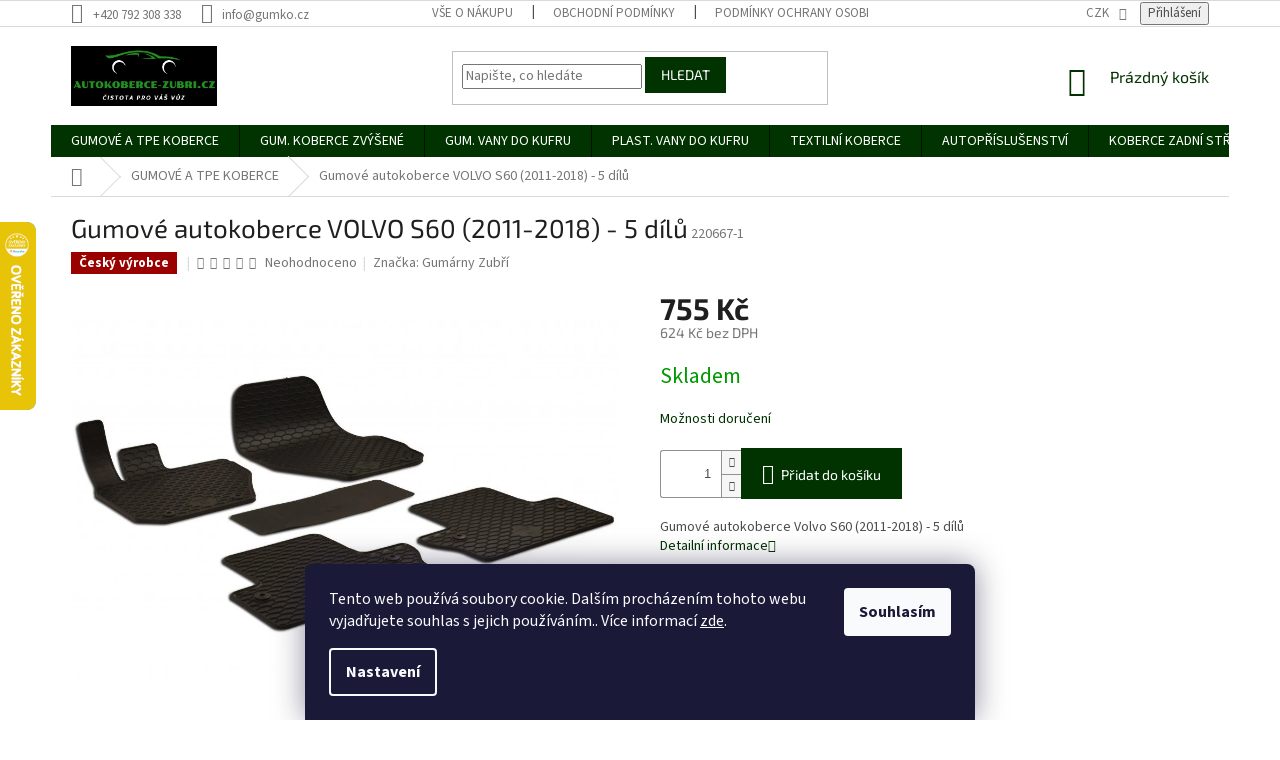

--- FILE ---
content_type: application/javascript; charset=utf-8
request_url: https://cdn.myshoptet.com/usr/api2.dklab.cz/user/documents/_doplnky/posledniZakaznici/397049/1940/397049_datalayer_1940.js
body_size: 48484
content:
var dkLabPosledniZakazniciDataLayer = {"configName":"release","options":{"displayWi":1,"interval":20,"widgetStyle":"basic","customers":0,"displayPa":1,"displayFo":10,"maxNum":-1,"cs":{"useWidget":1,"wText":"Naposledy zakoupil:","pText":"Celkem z\u00e1kazn\u00edci zakoupili ji\u017e","pTextMax":"Zakoupilo ji\u017e v\u00edce ne\u017e 100 z\u00e1kazn\u00edk\u016f"},"defaultLanguage":"cs"},"urls":{},"template":{"samba":{"selectors":{"widget":".type-detail #footer","panel":"#content .p-data-wrapper .p-variants-block"},"addPanel":"after"},"disco":{"selectors":{"widget":".type-detail #footer","panel":".type-detail .p-data-wrapper .detail-parameters"},"addPanel":"after"},"step":{"selectors":{"widget":".type-detail #footer","panel":".type-detail #product-detail-form"},"addPanel":"after"},"classic":{"selectors":{"widget":".type-detail #footer","panel":".type-detail .p-info-wrapper .add-to-cart, .type-detail .p-info-wrapper #choose-variant"},"addPanel":"after"},"waltz":{"selectors":{"widget":".type-detail #footer","panel":".type-detail .p-info-wrapper .add-to-cart, .type-detail .table-variants-heading"},"addPanel":"after"},"tango":{"selectors":{"widget":".type-detail #footer","panel":".type-detail #product-detail-form"},"addPanel":"after"},"techno":{"selectors":{"widget":".type-detail #footer","panel":".type-detail .p-details-bottom .p-details"},"addPanel":"after"},"soul":{"selectors":{"widget":".type-detail #footer","panel":".type-detail .product-detail-cart"},"addPanel":"after"},"rock":{"selectors":{"widget":".type-detail #footer","panel":".type-detail #product-detail"},"addPanel":"after"},"pop":{"selectors":{"widget":".type-detail #footer","panel":".type-detail #product-detail"},"addPanel":"after"},"echo":{"selectors":{"widget":".type-detail #footer","panel":".type-detail .pr-list-info form.p-action"},"addPanel":"after"}},"prods":{"00268ab4-9473-11eb-aeca-0cc47a6b4bcc":{"c":0,"names":[]},"002958a8-29f6-11eb-a073-0cc47a6c9c84":{"c":0,"names":[]},"01cf5526-9473-11eb-948c-0cc47a6b4bcc":{"c":0,"names":[]},"01fe7950-9473-11eb-b993-0cc47a6b4bcc":{"c":0,"names":[]},"0224978e-9473-11eb-a8e4-0cc47a6b4bcc":{"c":0,"names":[]},"024147b8-7eb0-11eb-b974-0cc47a6c9c84":{"c":0,"names":[]},"0249c4f6-29f6-11eb-8fcc-0cc47a6c9c84":{"c":74,"names":[]},"025a10ac-46db-11eb-b0a7-0cc47a6c8f54":{"c":0,"names":[]},"0265dc9a-29f6-11eb-aabe-0cc47a6c9c84":{"c":44,"names":[]},"027c0f56-7eb0-11eb-8e6f-0cc47a6c9c84":{"c":0,"names":[]},"028741d2-7eb0-11eb-a0e2-0cc47a6c9c84":{"c":0,"names":[]},"02a2dfbe-7eb0-11eb-b1f7-0cc47a6c9c84":{"c":0,"names":[]},"02ae0a4c-7eb0-11eb-94df-0cc47a6c9c84":{"c":30,"names":[]},"02ba217c-46db-11eb-8361-0cc47a6c8f54":{"c":0,"names":[]},"02bb7fc4-29f6-11eb-9e34-0cc47a6c9c84":{"c":44,"names":[]},"02c3e54c-7eb0-11eb-9dc8-0cc47a6c9c84":{"c":0,"names":[]},"02d409b8-29f6-11eb-8d24-0cc47a6c9c84":{"c":14,"names":[]},"02d5cc4e-7eb0-11eb-b689-0cc47a6c9c84":{"c":14,"names":[]},"02f2ccf4-7eb0-11eb-a99e-0cc47a6c9c84":{"c":0,"names":[]},"030a8d9e-29f6-11eb-946b-0cc47a6c9c84":{"c":0,"names":[]},"03254e4a-29f6-11eb-8efa-0cc47a6c9c84":{"c":0,"names":[]},"0358aac8-9473-11eb-9904-0cc47a6b4bcc":{"c":0,"names":[]},"036be2ba-7eb0-11eb-af78-0cc47a6c9c84":{"c":0,"names":[]},"03a38c82-9473-11eb-bc42-0cc47a6b4bcc":{"c":10,"names":[]},"03d5cd88-29f6-11eb-b574-0cc47a6c9c84":{"c":47,"names":[]},"03f04dfa-46db-11eb-85dc-0cc47a6c8f54":{"c":0,"names":[]},"041990f4-29f6-11eb-9f38-0cc47a6c9c84":{"c":0,"names":[]},"04368c54-29f6-11eb-b5a7-0cc47a6c9c84":{"c":0,"names":[]},"0438f6f0-9473-11eb-bb27-0cc47a6b4bcc":{"c":0,"names":[]},"04553e4c-29f6-11eb-b202-0cc47a6c9c84":{"c":62,"names":[]},"0471d02a-29f6-11eb-90c0-0cc47a6c9c84":{"c":0,"names":[]},"048e5e3e-29f6-11eb-a063-0cc47a6c9c84":{"c":25,"names":[]},"058a18dc-29f6-11eb-9e8d-0cc47a6c9c84":{"c":0,"names":[]},"05c628ee-9473-11eb-9194-0cc47a6b4bcc":{"c":0,"names":[]},"05db29d2-8312-11eb-948a-0cc47a6c8f54":{"c":0,"names":[]},"063802ba-8312-11eb-982c-0cc47a6c8f54":{"c":0,"names":[]},"0662cf74-29f6-11eb-9c03-0cc47a6c9c84":{"c":0,"names":[]},"068a5a1a-46db-11eb-84d9-0cc47a6c8f54":{"c":0,"names":[]},"069b8d14-29f6-11eb-b73a-0cc47a6c9c84":{"c":52,"names":[]},"06b9e548-29f6-11eb-a5e5-0cc47a6c9c84":{"c":17,"names":[]},"06d657c6-46db-11eb-a433-0cc47a6c8f54":{"c":0,"names":[]},"06d6b286-29f6-11eb-827d-0cc47a6c9c84":{"c":34,"names":[]},"074f120e-29f5-11eb-9d3a-0cc47a6c9c84":{"c":0,"names":[]},"076866c2-29f6-11eb-8943-0cc47a6c9c84":{"c":15,"names":[]},"08699cb2-29f6-11eb-87e1-0cc47a6c9c84":{"c":47,"names":[]},"08d5c8be-9473-11eb-b29d-0cc47a6b4bcc":{"c":15,"names":[]},"092d72d0-9473-11eb-9e1a-0cc47a6b4bcc":{"c":0,"names":[]},"0965be52-29f6-11eb-8cba-0cc47a6c9c84":{"c":0,"names":[]},"09808c12-9474-11eb-ac34-0cc47a6b4bcc":{"c":0,"names":[]},"09bcdecc-29f5-11eb-8ac3-0cc47a6c9c84":{"c":0,"names":[]},"0a9caf88-29f6-11eb-8532-0cc47a6c9c84":{"c":13,"names":[]},"0ad4dfa0-9474-11eb-9faa-0cc47a6b4bcc":{"c":0,"names":[]},"0b1e0402-29f6-11eb-af71-0cc47a6c9c84":{"c":16,"names":[]},"0bfda6ec-9473-11eb-9991-0cc47a6b4bcc":{"c":0,"names":[]},"0c1c48ce-29f5-11eb-9f2e-0cc47a6c9c84":{"c":0,"names":[]},"0cda16ae-9473-11eb-83b1-0cc47a6b4bcc":{"c":10,"names":[]},"0d429fbc-9473-11eb-b414-0cc47a6b4bcc":{"c":0,"names":[]},"0f0669a6-7e88-11eb-a143-0cc47a6c9c84":{"c":0,"names":[]},"0f701cec-7e70-11eb-ab25-0cc47a6c9c84":{"c":26,"names":[]},"0fbee058-29f6-11eb-89cb-0cc47a6c9c84":{"c":0,"names":[]},"0fead870-9927-11eb-921e-ecf4bbd79d2f":{"c":0,"names":[]},"1086170c-9474-11eb-922e-0cc47a6b4bcc":{"c":20,"names":[]},"1094390e-9474-11eb-8c62-0cc47a6b4bcc":{"c":0,"names":[]},"10ae2706-9474-11eb-97e1-0cc47a6b4bcc":{"c":16,"names":[]},"10be771e-9474-11eb-bb30-0cc47a6b4bcc":{"c":0,"names":[]},"11311120-9474-11eb-a8c6-0cc47a6b4bcc":{"c":0,"names":[]},"11fed9e8-9474-11eb-a4da-0cc47a6b4bcc":{"c":0,"names":[]},"134259b2-29f6-11eb-81c3-0cc47a6c9c84":{"c":60,"names":[]},"13d377d0-29f6-11eb-a8da-0cc47a6c9c84":{"c":0,"names":[]},"1453ed9e-29f5-11eb-9d9b-0cc47a6c9c84":{"c":0,"names":[]},"145ddec0-29f6-11eb-9d33-0cc47a6c9c84":{"c":0,"names":[]},"14e92486-29f5-11eb-b41f-0cc47a6c9c84":{"c":0,"names":[]},"152c2900-9473-11eb-a21a-0cc47a6b4bcc":{"c":0,"names":[]},"156e2914-29f6-11eb-b662-0cc47a6c9c84":{"c":233,"names":[]},"160fc7b0-29f6-11eb-8cd5-0cc47a6c9c84":{"c":0,"names":[]},"163a975a-9473-11eb-bfc4-0cc47a6b4bcc":{"c":0,"names":[]},"16c339d0-29f6-11eb-8f23-0cc47a6c9c84":{"c":0,"names":[]},"16faa054-9473-11eb-943d-0cc47a6b4bcc":{"c":28,"names":[]},"1711a7b4-29f6-11eb-9409-0cc47a6c9c84":{"c":34,"names":[]},"172e5d8c-29f6-11eb-a5be-0cc47a6c9c84":{"c":16,"names":[]},"1747e7ac-29f6-11eb-9a6d-0cc47a6c9c84":{"c":31,"names":[]},"17888096-29f6-11eb-8ec1-0cc47a6c9c84":{"c":31,"names":[]},"17e41cc6-29f6-11eb-b4f1-0cc47a6c9c84":{"c":60,"names":[]},"1803410a-29f6-11eb-a8cf-0cc47a6c9c84":{"c":0,"names":[]},"18221fbc-29f6-11eb-91a5-0cc47a6c9c84":{"c":11,"names":[]},"1853b258-9926-11eb-82bd-ecf4bbd79d2f":{"c":30,"names":[]},"186f8480-825e-11eb-805a-ecf4bbd79d2f":{"c":0,"names":[]},"18c9cb68-29f6-11eb-8568-0cc47a6c9c84":{"c":48,"names":[]},"18f33494-29f6-11eb-8946-0cc47a6c9c84":{"c":13,"names":[]},"190d3f9c-29f6-11eb-b287-0cc47a6c9c84":{"c":0,"names":[]},"195f21b6-9474-11eb-9d18-0cc47a6b4bcc":{"c":0,"names":[]},"1970494e-29f5-11eb-8abe-0cc47a6c9c84":{"c":0,"names":[]},"19a28890-29f6-11eb-a0af-0cc47a6c9c84":{"c":19,"names":[]},"19ab34a2-9474-11eb-8036-0cc47a6b4bcc":{"c":27,"names":[]},"1a5a4118-9474-11eb-a9ec-0cc47a6b4bcc":{"c":31,"names":[]},"1b90ebd0-a7fd-11eb-9e4c-ecf4bbd76e50":{"c":18,"names":[]},"1ba15590-29f6-11eb-b6e8-0cc47a6c9c84":{"c":0,"names":[]},"1bfd6afa-9473-11eb-9b45-0cc47a6b4bcc":{"c":0,"names":[]},"1c37d5a6-29f6-11eb-9951-0cc47a6c9c84":{"c":0,"names":[]},"1c96b108-29f5-11eb-abae-0cc47a6c9c84":{"c":0,"names":[]},"1cda787e-29f6-11eb-9df8-0cc47a6c9c84":{"c":0,"names":[]},"1d79dfb6-9474-11eb-8da8-0cc47a6b4bcc":{"c":10,"names":[]},"1da56464-7eae-11eb-ac35-0cc47a6c9c84":{"c":16,"names":[]},"1df0094a-29f6-11eb-b175-0cc47a6c9c84":{"c":0,"names":[]},"1f3d6a2c-29f6-11eb-86c8-0cc47a6c9c84":{"c":0,"names":[]},"1fa7889a-29f5-11eb-9b50-0cc47a6c9c84":{"c":0,"names":[]},"1fc6da4c-29f5-11eb-87f5-0cc47a6c9c84":{"c":0,"names":[]},"1fdd878a-abe9-11eb-8401-ecf4bbd76e50":{"c":25,"names":[]},"204691c4-29f5-11eb-8c99-0cc47a6c9c84":{"c":0,"names":[]},"20547eb0-29f5-11eb-a15c-0cc47a6c9c84":{"c":0,"names":[]},"21147396-29f5-11eb-8d6c-0cc47a6c9c84":{"c":10,"names":[]},"2130c1ae-29f5-11eb-88fe-0cc47a6c9c84":{"c":18,"names":[]},"213f68ac-29f6-11eb-b960-0cc47a6c9c84":{"c":19,"names":[]},"216f99ba-29f5-11eb-8885-0cc47a6c9c84":{"c":0,"names":[]},"217e89b6-29f5-11eb-8e36-0cc47a6c9c84":{"c":0,"names":[]},"21d90f5c-29f6-11eb-9c5c-0cc47a6c9c84":{"c":66,"names":[]},"223137dc-29f5-11eb-8a06-0cc47a6c9c84":{"c":0,"names":[]},"2245b944-9473-11eb-81cc-0cc47a6b4bcc":{"c":18,"names":[]},"22803cb0-29f5-11eb-b9ec-0cc47a6c9c84":{"c":0,"names":[]},"228acca0-9842-11eb-927e-0cc47a6c8f54":{"c":0,"names":[]},"22d89932-29f5-11eb-abad-0cc47a6c9c84":{"c":0,"names":[]},"23063746-9473-11eb-ba43-0cc47a6b4bcc":{"c":0,"names":[]},"2313e0c6-9473-11eb-846e-0cc47a6b4bcc":{"c":0,"names":[]},"23160646-29f5-11eb-90dd-0cc47a6c9c84":{"c":0,"names":[]},"23243c02-29f5-11eb-8042-0cc47a6c9c84":{"c":0,"names":[]},"2342fbe2-29f5-11eb-8d46-0cc47a6c9c84":{"c":0,"names":[]},"24318206-9473-11eb-96d4-0cc47a6b4bcc":{"c":0,"names":[]},"24aa853e-9473-11eb-a889-0cc47a6b4bcc":{"c":0,"names":[]},"24cb9a12-9473-11eb-abb5-0cc47a6b4bcc":{"c":0,"names":[]},"2537a69e-9473-11eb-884b-0cc47a6b4bcc":{"c":0,"names":[]},"25ca2c22-29f6-11eb-94db-0cc47a6c9c84":{"c":0,"names":[]},"2610a2c4-29f6-11eb-a776-0cc47a6c9c84":{"c":10,"names":[]},"265c9c88-29f6-11eb-997f-0cc47a6c9c84":{"c":11,"names":[]},"26a5785e-29f6-11eb-bbce-0cc47a6c9c84":{"c":60,"names":[]},"26df1802-29f6-11eb-8b80-0cc47a6c9c84":{"c":0,"names":[]},"27157da2-29f6-11eb-ac99-0cc47a6c9c84":{"c":97,"names":[]},"273a21f8-29f5-11eb-aa83-0cc47a6c9c84":{"c":0,"names":[]},"273a2396-29f6-11eb-aa3b-0cc47a6c9c84":{"c":17,"names":[]},"27465bce-9473-11eb-a717-0cc47a6b4bcc":{"c":11,"names":[]},"274b538c-29f6-11eb-a619-0cc47a6c9c84":{"c":0,"names":[]},"2750d9f0-9473-11eb-913b-0cc47a6b4bcc":{"c":0,"names":[]},"275b0178-9473-11eb-8819-0cc47a6b4bcc":{"c":13,"names":[]},"2779b372-29f5-11eb-adff-0cc47a6c9c84":{"c":0,"names":[]},"281f4638-29f6-11eb-b52d-0cc47a6c9c84":{"c":0,"names":[]},"288b8438-29f6-11eb-af40-0cc47a6c9c84":{"c":0,"names":[]},"28aa0c06-29f5-11eb-b7df-0cc47a6c9c84":{"c":0,"names":[]},"28ac82b4-29f6-11eb-a3bf-0cc47a6c9c84":{"c":12,"names":[]},"28c791e4-29f6-11eb-850b-0cc47a6c9c84":{"c":12,"names":[]},"28d6412a-9473-11eb-ae64-0cc47a6b4bcc":{"c":0,"names":[]},"28ef5ba2-29f6-11eb-b2a2-0cc47a6c9c84":{"c":0,"names":[]},"29283922-29f6-11eb-a8ee-0cc47a6c9c84":{"c":26,"names":[]},"292a0292-9473-11eb-b40f-0cc47a6b4bcc":{"c":0,"names":[]},"292ac044-29f5-11eb-a419-0cc47a6c9c84":{"c":0,"names":[]},"2938bd9c-29f6-11eb-88bd-0cc47a6c9c84":{"c":0,"names":[]},"2948ea3c-29f6-11eb-a918-0cc47a6c9c84":{"c":0,"names":[]},"2953795a-a81a-11eb-8b09-0cc47a6c9370":{"c":0,"names":[]},"295a8e04-29f6-11eb-903d-0cc47a6c9c84":{"c":13,"names":[]},"296aeb5a-29f6-11eb-8e29-0cc47a6c9c84":{"c":0,"names":[]},"29b0b7ac-29f6-11eb-9779-0cc47a6c9c84":{"c":0,"names":[]},"29c2ca78-29f6-11eb-b3c4-0cc47a6c9c84":{"c":11,"names":[]},"29fa5254-29f6-11eb-8535-0cc47a6c9c84":{"c":21,"names":[]},"2a2514a8-29f6-11eb-b706-0cc47a6c9c84":{"c":0,"names":[]},"2a373188-29f6-11eb-aa9b-0cc47a6c9c84":{"c":0,"names":[]},"2a55fa1e-29f6-11eb-b80d-0cc47a6c9c84":{"c":0,"names":[]},"2a67e012-29f6-11eb-8c00-0cc47a6c9c84":{"c":16,"names":[]},"2a79b3e6-29f6-11eb-a976-0cc47a6c9c84":{"c":11,"names":[]},"2a84a108-29f5-11eb-81db-0cc47a6c9c84":{"c":0,"names":[]},"2a8fd7ca-29f6-11eb-9c1c-0cc47a6c9c84":{"c":12,"names":[]},"2aa01388-29f6-11eb-a57c-0cc47a6c9c84":{"c":22,"names":[]},"2ab1e090-29f6-11eb-80c1-0cc47a6c9c84":{"c":23,"names":[]},"2ac08b18-29f6-11eb-82ce-0cc47a6c9c84":{"c":0,"names":[]},"2ad25cc6-29f6-11eb-8550-0cc47a6c9c84":{"c":12,"names":[]},"2ae5aa56-29f6-11eb-99d8-0cc47a6c9c84":{"c":48,"names":[]},"2af5a2ee-29f6-11eb-80d6-0cc47a6c9c84":{"c":0,"names":[]},"2b246692-29f6-11eb-8a70-0cc47a6c9c84":{"c":0,"names":[]},"2b46672e-29f6-11eb-a2ee-0cc47a6c9c84":{"c":0,"names":[]},"2b5a87ae-29f6-11eb-8004-0cc47a6c9c84":{"c":0,"names":[]},"2b69212a-29f5-11eb-9606-0cc47a6c9c84":{"c":0,"names":[]},"2b7dd7cc-29f6-11eb-94c3-0cc47a6c9c84":{"c":0,"names":[]},"2b87dea6-9473-11eb-bdf0-0cc47a6b4bcc":{"c":0,"names":[]},"2b8fcc84-29f6-11eb-ade2-0cc47a6c9c84":{"c":22,"names":[]},"2b9dfba6-29f6-11eb-9b57-0cc47a6c9c84":{"c":0,"names":[]},"2bae0fb4-29f6-11eb-a726-0cc47a6c9c84":{"c":0,"names":[]},"2bcf2ec4-29f6-11eb-af38-0cc47a6c9c84":{"c":12,"names":[]},"2c2146aa-29f6-11eb-9d4a-0cc47a6c9c84":{"c":0,"names":[]},"2c2e1718-29f6-11eb-8092-0cc47a6c9c84":{"c":0,"names":[]},"2c50e34c-29f6-11eb-b11f-0cc47a6c9c84":{"c":0,"names":[]},"2c616d82-8d80-11eb-8d86-0cc47a6c9c84":{"c":0,"names":[]},"2c6375f2-29f6-11eb-bdc7-0cc47a6c9c84":{"c":10,"names":[]},"2c714f1a-29f6-11eb-a928-0cc47a6c9c84":{"c":0,"names":[]},"2c84f2f4-29f6-11eb-81bc-0cc47a6c9c84":{"c":19,"names":[]},"2c94b234-29f6-11eb-af23-0cc47a6c9c84":{"c":0,"names":[]},"2ca8a294-29f6-11eb-b3db-0cc47a6c9c84":{"c":18,"names":[]},"2cd0c832-29f6-11eb-93d7-0cc47a6c9c84":{"c":0,"names":[]},"2cd0d0da-29f5-11eb-b5eb-0cc47a6c9c84":{"c":0,"names":[]},"2d254dbc-29f6-11eb-8689-0cc47a6c9c84":{"c":0,"names":[]},"2d43b7de-29f6-11eb-8ce2-0cc47a6c9c84":{"c":11,"names":[]},"2d5d6ed6-29f6-11eb-ac92-0cc47a6c9c84":{"c":0,"names":[]},"2d805022-29f6-11eb-a1f5-0cc47a6c9c84":{"c":0,"names":[]},"2d922efa-29f6-11eb-b978-0cc47a6c9c84":{"c":0,"names":[]},"2da36f58-29f6-11eb-a083-0cc47a6c9c84":{"c":0,"names":[]},"2db032c8-9473-11eb-b8df-0cc47a6b4bcc":{"c":0,"names":[]},"2db3dbb8-29f6-11eb-8237-0cc47a6c9c84":{"c":24,"names":[]},"2dc2ebee-29f6-11eb-8f90-0cc47a6c9c84":{"c":0,"names":[]},"2df9333e-29f6-11eb-95a9-0cc47a6c9c84":{"c":18,"names":[]},"2e0b797c-29f6-11eb-b84c-0cc47a6c9c84":{"c":14,"names":[]},"2e104cf0-29f5-11eb-9ea0-0cc47a6c9c84":{"c":0,"names":[]},"2e1dd554-29f6-11eb-aa0f-0cc47a6c9c84":{"c":13,"names":[]},"2eb151da-29f6-11eb-b361-0cc47a6c9c84":{"c":0,"names":[]},"2ed5743e-29f6-11eb-b867-0cc47a6c9c84":{"c":15,"names":[]},"2ef03a9e-29f6-11eb-bde1-0cc47a6c9c84":{"c":0,"names":[]},"2f110616-29f6-11eb-adf8-0cc47a6c9c84":{"c":13,"names":[]},"2f228bb6-29f6-11eb-85ac-0cc47a6c9c84":{"c":0,"names":[]},"2f35131c-29f6-11eb-ac00-0cc47a6c9c84":{"c":0,"names":[]},"2f553160-29f6-11eb-bea9-0cc47a6c9c84":{"c":11,"names":[]},"2f6d01ea-9473-11eb-b0e1-0cc47a6b4bcc":{"c":0,"names":[]},"2f7439f2-29f6-11eb-9938-0cc47a6c9c84":{"c":0,"names":[]},"2f82f1c2-29f6-11eb-9e3c-0cc47a6c9c84":{"c":10,"names":[]},"2fb656ac-29f6-11eb-a258-0cc47a6c9c84":{"c":0,"names":[]},"2fc7e318-29f6-11eb-b5f8-0cc47a6c9c84":{"c":0,"names":[]},"2ffb7d0e-29f6-11eb-a13d-0cc47a6c9c84":{"c":0,"names":[]},"300e5622-29f6-11eb-9875-0cc47a6c9c84":{"c":0,"names":[]},"3052523c-29f6-11eb-9778-0cc47a6c9c84":{"c":0,"names":[]},"306285ec-9474-11eb-a185-0cc47a6b4bcc":{"c":0,"names":[]},"3071efde-29f6-11eb-8adf-0cc47a6c9c84":{"c":0,"names":[]},"307e2e68-a299-11eb-85e3-0cc47a6c9c84":{"c":0,"names":[]},"3080b6a4-29f6-11eb-a61a-0cc47a6c9c84":{"c":0,"names":[]},"30b13a0e-29f6-11eb-83f8-0cc47a6c9c84":{"c":23,"names":[]},"31020664-29f6-11eb-80ef-0cc47a6c9c84":{"c":0,"names":[]},"31108e1e-29f6-11eb-b371-0cc47a6c9c84":{"c":20,"names":[]},"31280c42-29f6-11eb-bc8e-0cc47a6c9c84":{"c":0,"names":[]},"313b0fae-29f6-11eb-8f68-0cc47a6c9c84":{"c":0,"names":[]},"314c91d4-29f6-11eb-9516-0cc47a6c9c84":{"c":15,"names":[]},"315d31a6-29f6-11eb-9bad-0cc47a6c9c84":{"c":0,"names":[]},"316f95b2-29f6-11eb-85d3-0cc47a6c9c84":{"c":0,"names":[]},"317de522-29f6-11eb-989e-0cc47a6c9c84":{"c":29,"names":[]},"318e60c8-29f6-11eb-a8e1-0cc47a6c9c84":{"c":0,"names":[]},"31c57d7e-29f6-11eb-bb4f-0cc47a6c9c84":{"c":16,"names":[]},"31d7842e-29f6-11eb-a3fa-0cc47a6c9c84":{"c":57,"names":[]},"31ecf818-29f6-11eb-8996-0cc47a6c9c84":{"c":0,"names":[]},"3202357a-29f6-11eb-9f17-0cc47a6c9c84":{"c":10,"names":[]},"3226e000-29f6-11eb-8876-0cc47a6c9c84":{"c":24,"names":[]},"3238b640-29f6-11eb-8456-0cc47a6c9c84":{"c":14,"names":[]},"324c6820-29f6-11eb-8bfd-0cc47a6c9c84":{"c":0,"names":[]},"326d130e-29f6-11eb-9fa4-0cc47a6c9c84":{"c":0,"names":[]},"328f80d8-29f6-11eb-96c6-0cc47a6c9c84":{"c":13,"names":[]},"3294e356-9473-11eb-a47a-0cc47a6b4bcc":{"c":11,"names":[]},"32ab28d8-29f6-11eb-92a3-0cc47a6c9c84":{"c":0,"names":[]},"32ce054c-29f6-11eb-9488-0cc47a6c9c84":{"c":0,"names":[]},"3314045c-29f6-11eb-844e-0cc47a6c9c84":{"c":0,"names":[]},"33270bce-29f6-11eb-8449-0cc47a6c9c84":{"c":10,"names":[]},"33373cc4-29f6-11eb-be57-0cc47a6c9c84":{"c":0,"names":[]},"3355d5c6-29f6-11eb-bb61-0cc47a6c9c84":{"c":0,"names":[]},"33678a46-29f6-11eb-a742-0cc47a6c9c84":{"c":11,"names":[]},"33c45e2e-29f6-11eb-a2f3-0cc47a6c9c84":{"c":16,"names":[]},"33d76910-29f6-11eb-980f-0cc47a6c9c84":{"c":13,"names":[]},"33ff3f62-29f6-11eb-83c2-0cc47a6c9c84":{"c":0,"names":[]},"34134818-29f6-11eb-a13a-0cc47a6c9c84":{"c":22,"names":[]},"3424575c-29f6-11eb-add5-0cc47a6c9c84":{"c":0,"names":[]},"3435c03c-29f6-11eb-bf2a-0cc47a6c9c84":{"c":0,"names":[]},"348d6d00-29f6-11eb-9c9d-0cc47a6c9c84":{"c":26,"names":[]},"34ad44ea-29f6-11eb-913c-0cc47a6c9c84":{"c":17,"names":[]},"352beaa8-29f5-11eb-a491-0cc47a6c9c84":{"c":0,"names":[]},"352d2df4-29f6-11eb-ac9d-0cc47a6c9c84":{"c":0,"names":[]},"35400cf8-29f6-11eb-9997-0cc47a6c9c84":{"c":16,"names":[]},"354ee458-29f6-11eb-a7f0-0cc47a6c9c84":{"c":13,"names":[]},"35550340-9474-11eb-8d24-0cc47a6b4bcc":{"c":0,"names":[]},"3560d1ae-29f6-11eb-85a2-0cc47a6c9c84":{"c":0,"names":[]},"35a4f532-29f6-11eb-923e-0cc47a6c9c84":{"c":0,"names":[]},"35c54f12-29f6-11eb-9e6f-0cc47a6c9c84":{"c":0,"names":[]},"35d92ece-29f6-11eb-9e26-0cc47a6c9c84":{"c":17,"names":[]},"35fc726c-29f6-11eb-b057-0cc47a6c9c84":{"c":11,"names":[]},"360cf772-29f6-11eb-84dd-0cc47a6c9c84":{"c":26,"names":[]},"361e3e74-29f6-11eb-ab18-0cc47a6c9c84":{"c":25,"names":[]},"36407544-29f5-11eb-ac20-0cc47a6c9c84":{"c":0,"names":[]},"364343cc-29f6-11eb-ba5e-0cc47a6c9c84":{"c":17,"names":[]},"36547c1e-29f6-11eb-a6f7-0cc47a6c9c84":{"c":14,"names":[]},"36764c16-825e-11eb-836b-ecf4bbd79d2f":{"c":11,"names":[]},"374eba82-82fa-11eb-aa85-0cc47a6c8f54":{"c":754,"names":[]},"37c1a8e8-29f5-11eb-a9fd-0cc47a6c9c84":{"c":0,"names":[]},"385dfbda-29f5-11eb-b1e2-0cc47a6c9c84":{"c":0,"names":[]},"38a24664-29f5-11eb-bf7c-0cc47a6c9c84":{"c":0,"names":[]},"38f817be-29f6-11eb-b5c5-0cc47a6c9c84":{"c":68,"names":[]},"3907c768-29f6-11eb-a3a4-0cc47a6c9c84":{"c":36,"names":[]},"3941ee02-29f6-11eb-8efc-0cc47a6c9c84":{"c":17,"names":[]},"39916c5c-29f6-11eb-addd-0cc47a6c9c84":{"c":11,"names":[]},"39b5f536-29f6-11eb-b268-0cc47a6c9c84":{"c":26,"names":[]},"39c68d7e-29f6-11eb-8f43-0cc47a6c9c84":{"c":10,"names":[]},"39e93496-29f6-11eb-b7cf-0cc47a6c9c84":{"c":24,"names":[]},"3a5de17e-29f6-11eb-b575-0cc47a6c9c84":{"c":0,"names":[]},"3a6e6df4-9473-11eb-90c6-0cc47a6b4bcc":{"c":0,"names":[]},"3a92b670-29f5-11eb-843c-0cc47a6c9c84":{"c":0,"names":[]},"3aea1d74-29f6-11eb-8e36-0cc47a6c9c84":{"c":20,"names":[]},"3af9d8ea-29f6-11eb-af0c-0cc47a6c9c84":{"c":0,"names":[]},"3b0f864a-29f6-11eb-89ef-0cc47a6c9c84":{"c":11,"names":[]},"3b1f1b32-29f6-11eb-acc9-0cc47a6c9c84":{"c":0,"names":[]},"3b3211e2-29f6-11eb-995b-0cc47a6c9c84":{"c":20,"names":[]},"3b4dc792-9473-11eb-8f06-0cc47a6b4bcc":{"c":28,"names":[]},"3b730fe8-9473-11eb-9469-0cc47a6b4bcc":{"c":0,"names":[]},"3b732bbe-29f6-11eb-9e4c-0cc47a6c9c84":{"c":14,"names":[]},"3b91c650-29f6-11eb-ad38-0cc47a6c9c84":{"c":0,"names":[]},"3ba36f40-29f6-11eb-b241-0cc47a6c9c84":{"c":0,"names":[]},"3bf9bc2a-29f5-11eb-bf21-0cc47a6c9c84":{"c":0,"names":[]},"3bffe982-29f6-11eb-ae1a-0cc47a6c9c84":{"c":20,"names":[]},"3c08d1f6-29f5-11eb-9581-0cc47a6c9c84":{"c":0,"names":[]},"3c10b302-29f6-11eb-954d-0cc47a6c9c84":{"c":24,"names":[]},"3c210aae-29f6-11eb-9588-0cc47a6c9c84":{"c":24,"names":[]},"3c25d97c-29f5-11eb-9a3c-0cc47a6c9c84":{"c":0,"names":[]},"3c596840-29f6-11eb-b926-0cc47a6c9c84":{"c":12,"names":[]},"3cb0c738-9473-11eb-bb9a-0cc47a6b4bcc":{"c":0,"names":[]},"3d246340-75ac-11eb-b6a2-ecf4bbd79d2f":{"c":0,"names":[]},"3d623260-75ac-11eb-a877-ecf4bbd79d2f":{"c":0,"names":[]},"3d9def64-29f6-11eb-9429-0cc47a6c9c84":{"c":14,"names":[]},"3db1772e-29f5-11eb-8ab6-0cc47a6c9c84":{"c":0,"names":[]},"3dcc56c4-29f6-11eb-bb25-0cc47a6c9c84":{"c":0,"names":[]},"3e104776-29f6-11eb-9e94-0cc47a6c9c84":{"c":0,"names":[]},"3e27fad6-75ac-11eb-911d-ecf4bbd79d2f":{"c":12,"names":[]},"3ea81aec-29f6-11eb-a6b7-0cc47a6c9c84":{"c":0,"names":[]},"3ec4454e-75ac-11eb-973c-ecf4bbd79d2f":{"c":0,"names":[]},"3ecd9bd2-29f6-11eb-a1d6-0cc47a6c9c84":{"c":0,"names":[]},"3ee8707c-75ac-11eb-95ff-ecf4bbd79d2f":{"c":12,"names":[]},"3ef6a5d6-29f6-11eb-9a20-0cc47a6c9c84":{"c":0,"names":[]},"3f0b3d5a-75ac-11eb-a7f3-ecf4bbd79d2f":{"c":11,"names":[]},"3f15825e-29f5-11eb-a16a-0cc47a6c9c84":{"c":0,"names":[]},"3f8714c0-75ac-11eb-9069-ecf4bbd79d2f":{"c":0,"names":[]},"3f91019c-75ac-11eb-8a59-ecf4bbd79d2f":{"c":0,"names":[]},"3fc44a04-29f6-11eb-a1db-0cc47a6c9c84":{"c":19,"names":[]},"403d6c7c-29f6-11eb-b4c1-0cc47a6c9c84":{"c":12,"names":[]},"404de2e6-29f6-11eb-8366-0cc47a6c9c84":{"c":10,"names":[]},"405d0140-29f6-11eb-aee5-0cc47a6c9c84":{"c":0,"names":[]},"407149a2-29f6-11eb-bf98-0cc47a6c9c84":{"c":20,"names":[]},"40808692-29f6-11eb-bc9f-0cc47a6c9c84":{"c":0,"names":[]},"40b27616-29f6-11eb-874d-0cc47a6c9c84":{"c":0,"names":[]},"40fe27ce-29f5-11eb-9f85-0cc47a6c9c84":{"c":0,"names":[]},"4153ccd2-29f6-11eb-8173-0cc47a6c9c84":{"c":0,"names":[]},"41639a0e-29f6-11eb-87a1-0cc47a6c9c84":{"c":0,"names":[]},"41835d62-29f6-11eb-b0e7-0cc47a6c9c84":{"c":55,"names":[]},"4193bea0-29f6-11eb-93e2-0cc47a6c9c84":{"c":11,"names":[]},"41a71442-29f5-11eb-a122-0cc47a6c9c84":{"c":0,"names":[]},"41d40852-29f6-11eb-b420-0cc47a6c9c84":{"c":0,"names":[]},"41f38718-29f6-11eb-9505-0cc47a6c9c84":{"c":0,"names":[]},"4213802c-29f6-11eb-b93d-0cc47a6c9c84":{"c":13,"names":[]},"42636e48-29f6-11eb-9e2c-0cc47a6c9c84":{"c":0,"names":[]},"427a030a-a26f-11eb-a587-0cc47a6c9c84":{"c":0,"names":[]},"427d8eae-29f6-11eb-a7ce-0cc47a6c9c84":{"c":0,"names":[]},"42c85c36-29f6-11eb-980c-0cc47a6c9c84":{"c":15,"names":[]},"42d96a62-29f6-11eb-b0e6-0cc47a6c9c84":{"c":12,"names":[]},"4301124c-29f6-11eb-97b2-0cc47a6c9c84":{"c":0,"names":[]},"43214120-29f6-11eb-ad0a-0cc47a6c9c84":{"c":0,"names":[]},"43315470-29f6-11eb-a5cf-0cc47a6c9c84":{"c":0,"names":[]},"4340b1f4-29f6-11eb-9ff8-0cc47a6c9c84":{"c":0,"names":[]},"44208522-29f6-11eb-833c-0cc47a6c9c84":{"c":0,"names":[]},"4457963e-29f6-11eb-bdaf-0cc47a6c9c84":{"c":0,"names":[]},"4461f3d2-29f5-11eb-a343-0cc47a6c9c84":{"c":0,"names":[]},"44a5e118-29f6-11eb-aa75-0cc47a6c9c84":{"c":0,"names":[]},"44c3bd32-29f6-11eb-a97e-0cc47a6c9c84":{"c":0,"names":[]},"44f6ac4c-29f6-11eb-b5eb-0cc47a6c9c84":{"c":0,"names":[]},"44fbffea-29f5-11eb-96db-0cc47a6c9c84":{"c":0,"names":[]},"45066eb6-29f6-11eb-a70b-0cc47a6c9c84":{"c":14,"names":[]},"4517b7e8-29f6-11eb-9041-0cc47a6c9c84":{"c":23,"names":[]},"452a2478-29f6-11eb-b335-0cc47a6c9c84":{"c":12,"names":[]},"453eb7f4-29f5-11eb-a39b-0cc47a6c9c84":{"c":0,"names":[]},"454a613e-29f6-11eb-9cdc-0cc47a6c9c84":{"c":0,"names":[]},"455ab6e2-29f6-11eb-af5e-0cc47a6c9c84":{"c":23,"names":[]},"4574b3f8-29f6-11eb-9505-0cc47a6c9c84":{"c":12,"names":[]},"45955b44-29f6-11eb-8f0e-0cc47a6c9c84":{"c":0,"names":[]},"45b66974-29f6-11eb-818e-0cc47a6c9c84":{"c":0,"names":[]},"45c83b4a-29f6-11eb-b81c-0cc47a6c9c84":{"c":0,"names":[]},"45fe009a-29f6-11eb-bbc2-0cc47a6c9c84":{"c":0,"names":[]},"45ffe65e-29f5-11eb-a8cf-0cc47a6c9c84":{"c":0,"names":[]},"460e54bc-9473-11eb-802e-0cc47a6b4bcc":{"c":0,"names":[]},"460ed456-29f6-11eb-bc27-0cc47a6c9c84":{"c":0,"names":[]},"461e97ec-29f6-11eb-bc5f-0cc47a6c9c84":{"c":0,"names":[]},"464c5038-29f6-11eb-af55-0cc47a6c9c84":{"c":14,"names":[]},"46746998-29f5-11eb-b8d8-0cc47a6c9c84":{"c":0,"names":[]},"46772e84-29f6-11eb-9988-0cc47a6c9c84":{"c":0,"names":[]},"468744a4-29f6-11eb-8513-0cc47a6c9c84":{"c":11,"names":[]},"469e3a6a-29f6-11eb-8fd1-0cc47a6c9c84":{"c":0,"names":[]},"46e31f9a-29f6-11eb-bc27-0cc47a6c9c84":{"c":0,"names":[]},"471fe984-29f6-11eb-b9b2-0cc47a6c9c84":{"c":13,"names":[]},"47505ee4-29f5-11eb-a5fa-0cc47a6c9c84":{"c":0,"names":[]},"476246da-29f6-11eb-91d0-0cc47a6c9c84":{"c":0,"names":[]},"476cee4c-29f5-11eb-bbbd-0cc47a6c9c84":{"c":0,"names":[]},"478d110e-29f5-11eb-a221-0cc47a6c9c84":{"c":0,"names":[]},"47ac9708-29f6-11eb-ae2f-0cc47a6c9c84":{"c":0,"names":[]},"47be1a3c-29f6-11eb-aa45-0cc47a6c9c84":{"c":0,"names":[]},"47ed62a6-29f6-11eb-aaba-0cc47a6c9c84":{"c":24,"names":[]},"480dce84-29f5-11eb-9b7f-0cc47a6c9c84":{"c":0,"names":[]},"482906b8-29f5-11eb-b1bd-0cc47a6c9c84":{"c":0,"names":[]},"482e98fc-29f6-11eb-8bb1-0cc47a6c9c84":{"c":0,"names":[]},"4850245e-29f6-11eb-b28c-0cc47a6c9c84":{"c":15,"names":[]},"4861a760-29f6-11eb-b47c-0cc47a6c9c84":{"c":14,"names":[]},"487478c2-29f6-11eb-9dba-0cc47a6c9c84":{"c":0,"names":[]},"4883c304-29f6-11eb-923d-0cc47a6c9c84":{"c":0,"names":[]},"494e8e0e-29f6-11eb-810f-0cc47a6c9c84":{"c":0,"names":[]},"496f3596-29f6-11eb-967f-0cc47a6c9c84":{"c":0,"names":[]},"49e0d364-29f5-11eb-928c-0cc47a6c9c84":{"c":0,"names":[]},"49f416d0-29f6-11eb-bfed-0cc47a6c9c84":{"c":17,"names":[]},"4a54fd7e-29f6-11eb-8091-0cc47a6c9c84":{"c":0,"names":[]},"4a55e8f2-29f5-11eb-95f2-0cc47a6c9c84":{"c":0,"names":[]},"4ac416c8-29f6-11eb-9782-0cc47a6c9c84":{"c":0,"names":[]},"4af98b38-29f5-11eb-aa66-0cc47a6c9c84":{"c":10,"names":[]},"4b079b14-29f6-11eb-a507-0cc47a6c9c84":{"c":24,"names":[]},"4b09177e-29f5-11eb-b6f0-0cc47a6c9c84":{"c":0,"names":[]},"4b25d73c-29f6-11eb-9c83-0cc47a6c9c84":{"c":0,"names":[]},"4b2bf384-29f5-11eb-923e-0cc47a6c9c84":{"c":0,"names":[]},"4b3b8b78-29f5-11eb-b154-0cc47a6c9c84":{"c":0,"names":[]},"4b4c7a28-29f5-11eb-b2cd-0cc47a6c9c84":{"c":42,"names":[]},"4b5812f6-29f6-11eb-b31f-0cc47a6c9c84":{"c":0,"names":[]},"4b5f925c-29f5-11eb-ab4a-0cc47a6c9c84":{"c":23,"names":[]},"4b73a8e6-29f5-11eb-98b2-0cc47a6c9c84":{"c":26,"names":[]},"4b9a53f6-29f5-11eb-b1b0-0cc47a6c9c84":{"c":15,"names":[]},"4ba274a4-29f6-11eb-9444-0cc47a6c9c84":{"c":12,"names":[]},"4bb31638-29f6-11eb-b5ea-0cc47a6c9c84":{"c":14,"names":[]},"4bbb827e-29f5-11eb-b8db-0cc47a6c9c84":{"c":0,"names":[]},"4bc42842-29f6-11eb-b942-0cc47a6c9c84":{"c":12,"names":[]},"4bf601a0-29f6-11eb-b092-0cc47a6c9c84":{"c":0,"names":[]},"4c11bd74-29f5-11eb-8303-0cc47a6c9c84":{"c":0,"names":[]},"4c233db0-29f5-11eb-9804-0cc47a6c9c84":{"c":12,"names":[]},"4c65792c-29f6-11eb-9861-0cc47a6c9c84":{"c":0,"names":[]},"4c854776-29f5-11eb-a210-0cc47a6c9c84":{"c":25,"names":[]},"4c898394-29f6-11eb-90ca-0cc47a6c9c84":{"c":0,"names":[]},"4c980540-29f6-11eb-827a-0cc47a6c9c84":{"c":0,"names":[]},"4ca4d302-29f5-11eb-a0af-0cc47a6c9c84":{"c":0,"names":[]},"4cc72a88-29f5-11eb-a27c-0cc47a6c9c84":{"c":11,"names":[]},"4cda7b06-29f5-11eb-892d-0cc47a6c9c84":{"c":20,"names":[]},"4d542ee2-29f5-11eb-8421-0cc47a6c9c84":{"c":0,"names":[]},"4d59b6cc-29f6-11eb-b9f5-0cc47a6c9c84":{"c":14,"names":[]},"4d6538ae-29f5-11eb-a568-0cc47a6c9c84":{"c":0,"names":[]},"4d7ae3c4-29f6-11eb-80ee-0cc47a6c9c84":{"c":13,"names":[]},"4d830460-29f5-11eb-9fdd-0cc47a6c9c84":{"c":24,"names":[]},"4dabc292-29f5-11eb-9d34-0cc47a6c9c84":{"c":0,"names":[]},"4db0aad0-9473-11eb-b153-0cc47a6b4bcc":{"c":0,"names":[]},"4de09d32-29f5-11eb-9fa7-0cc47a6c9c84":{"c":0,"names":[]},"4df2d632-29f5-11eb-9e1f-0cc47a6c9c84":{"c":38,"names":[]},"4df4b48e-993a-11eb-8140-ecf4bbd79d2f":{"c":0,"names":[]},"4e080124-29f5-11eb-a3c8-0cc47a6c9c84":{"c":0,"names":[]},"4e1d662c-29f5-11eb-96a3-0cc47a6c9c84":{"c":0,"names":[]},"4e2d5000-29f5-11eb-9cfd-0cc47a6c9c84":{"c":0,"names":[]},"4e55124c-29f6-11eb-967c-0cc47a6c9c84":{"c":0,"names":[]},"4e76e0e8-8310-11eb-873e-0cc47a6c8f54":{"c":0,"names":[]},"4eaa2972-29f5-11eb-b188-0cc47a6c9c84":{"c":69,"names":[]},"4ebfd0ec-29f5-11eb-b90c-0cc47a6c9c84":{"c":0,"names":[]},"4edcce90-29f5-11eb-a7b9-0cc47a6c9c84":{"c":0,"names":[]},"4f018852-29f5-11eb-8792-0cc47a6c9c84":{"c":18,"names":[]},"4f39effc-29f6-11eb-88a2-0cc47a6c9c84":{"c":0,"names":[]},"4f5c8cce-29f6-11eb-bca5-0cc47a6c9c84":{"c":12,"names":[]},"4f6cbbae-29f5-11eb-b887-0cc47a6c9c84":{"c":39,"names":[]},"4f907a98-29f6-11eb-b68d-0cc47a6c9c84":{"c":11,"names":[]},"4fa30010-29f5-11eb-8048-0cc47a6c9c84":{"c":0,"names":[]},"4fcd8ad2-29f6-11eb-b233-0cc47a6c9c84":{"c":0,"names":[]},"4fedd260-29f6-11eb-9ddb-0cc47a6c9c84":{"c":0,"names":[]},"50002baa-29f5-11eb-aa61-0cc47a6c9c84":{"c":75,"names":[]},"501a8e7c-29f6-11eb-b131-0cc47a6c9c84":{"c":0,"names":[]},"5031ad50-29f6-11eb-9d35-0cc47a6c9c84":{"c":0,"names":[]},"503404ca-29f5-11eb-b046-0cc47a6c9c84":{"c":14,"names":[]},"504335fc-29f6-11eb-a521-0cc47a6c9c84":{"c":0,"names":[]},"50562f22-29f6-11eb-8d9e-0cc47a6c9c84":{"c":25,"names":[]},"50859628-29f5-11eb-8228-0cc47a6c9c84":{"c":0,"names":[]},"50a5aabc-29f5-11eb-9e70-0cc47a6c9c84":{"c":21,"names":[]},"50a8e64a-29f6-11eb-9052-0cc47a6c9c84":{"c":13,"names":[]},"50c96992-29f6-11eb-99bf-0cc47a6c9c84":{"c":0,"names":[]},"50caada8-29f5-11eb-9dd6-0cc47a6c9c84":{"c":18,"names":[]},"50d9d5fc-29f6-11eb-91f3-0cc47a6c9c84":{"c":15,"names":[]},"50e953b0-29f6-11eb-adc0-0cc47a6c9c84":{"c":0,"names":[]},"50ec21d6-29f5-11eb-bf91-0cc47a6c9c84":{"c":10,"names":[]},"5100ac22-29f6-11eb-ad92-0cc47a6c9c84":{"c":0,"names":[]},"510e817c-29f5-11eb-b14d-0cc47a6c9c84":{"c":18,"names":[]},"51234fb6-29f6-11eb-ad43-0cc47a6c9c84":{"c":0,"names":[]},"51351192-29f6-11eb-90b3-0cc47a6c9c84":{"c":0,"names":[]},"5139f320-29f5-11eb-a6aa-0cc47a6c9c84":{"c":12,"names":[]},"514593be-29f6-11eb-b342-0cc47a6c9c84":{"c":0,"names":[]},"5149a41e-29f5-11eb-8eda-0cc47a6c9c84":{"c":13,"names":[]},"518698ec-29f5-11eb-84f1-0cc47a6c9c84":{"c":26,"names":[]},"51ac28cc-29f6-11eb-8275-0cc47a6c9c84":{"c":18,"names":[]},"51d6b686-9473-11eb-95cd-0cc47a6b4bcc":{"c":0,"names":[]},"51e01380-29f6-11eb-91ed-0cc47a6c9c84":{"c":0,"names":[]},"51ef836a-29f6-11eb-b9d3-0cc47a6c9c84":{"c":10,"names":[]},"520101f8-29f6-11eb-a5e8-0cc47a6c9c84":{"c":22,"names":[]},"521e8ea2-9473-11eb-8679-0cc47a6b4bcc":{"c":0,"names":[]},"52214e90-29f6-11eb-8abd-0cc47a6c9c84":{"c":19,"names":[]},"524ed0c8-29f5-11eb-b3ce-0cc47a6c9c84":{"c":0,"names":[]},"525b2142-29f6-11eb-b919-0cc47a6c9c84":{"c":0,"names":[]},"526c5b6a-29f6-11eb-9a7b-0cc47a6c9c84":{"c":0,"names":[]},"52704a82-29f5-11eb-bd27-0cc47a6c9c84":{"c":26,"names":[]},"52801610-29f5-11eb-8fd0-0cc47a6c9c84":{"c":0,"names":[]},"52918940-29f5-11eb-a204-0cc47a6c9c84":{"c":0,"names":[]},"52919668-9473-11eb-8af0-0cc47a6b4bcc":{"c":0,"names":[]},"52a3fda8-9473-11eb-ae27-0cc47a6b4bcc":{"c":0,"names":[]},"52b20f34-29f6-11eb-8517-0cc47a6c9c84":{"c":0,"names":[]},"52b77176-9473-11eb-abe0-0cc47a6b4bcc":{"c":0,"names":[]},"52d06566-29f5-11eb-9a56-0cc47a6c9c84":{"c":0,"names":[]},"52e0dcc0-29f5-11eb-8a8b-0cc47a6c9c84":{"c":0,"names":[]},"52fea4e8-29f6-11eb-9e36-0cc47a6c9c84":{"c":0,"names":[]},"5305e484-29f5-11eb-93f6-0cc47a6c9c84":{"c":0,"names":[]},"531fc574-29f6-11eb-8842-0cc47a6c9c84":{"c":12,"names":[]},"532ec0c0-29f5-11eb-8ea2-0cc47a6c9c84":{"c":40,"names":[]},"533a7d4e-7d19-11eb-b402-0cc47a6c9370":{"c":15,"names":[]},"5382bd6a-29f5-11eb-b228-0cc47a6c9c84":{"c":0,"names":[]},"538c8e8e-29f6-11eb-be56-0cc47a6c9c84":{"c":0,"names":[]},"5395abc8-29f5-11eb-bd23-0cc47a6c9c84":{"c":0,"names":[]},"53aab856-29f5-11eb-8b98-0cc47a6c9c84":{"c":14,"names":[]},"53abdc58-29f6-11eb-b2a4-0cc47a6c9c84":{"c":18,"names":[]},"53bdeb6a-29f5-11eb-a26f-0cc47a6c9c84":{"c":0,"names":[]},"53e6212a-29f5-11eb-9f0e-0cc47a6c9c84":{"c":0,"names":[]},"53fac660-29f6-11eb-90be-0cc47a6c9c84":{"c":14,"names":[]},"542d2376-29f6-11eb-924d-0cc47a6c9c84":{"c":0,"names":[]},"545fae64-29f5-11eb-9c6a-0cc47a6c9c84":{"c":0,"names":[]},"5480d92a-9473-11eb-950d-0cc47a6b4bcc":{"c":0,"names":[]},"54ad1220-29f6-11eb-8ece-0cc47a6c9c84":{"c":16,"names":[]},"54b1dc3e-29f5-11eb-ae6b-0cc47a6c9c84":{"c":0,"names":[]},"54cbe2ea-29f6-11eb-9015-0cc47a6c9c84":{"c":0,"names":[]},"54e14d20-29f5-11eb-9393-0cc47a6c9c84":{"c":10,"names":[]},"54e889a8-9473-11eb-815d-0cc47a6b4bcc":{"c":0,"names":[]},"54fd35b6-a28c-11eb-843e-0cc47a6c9c84":{"c":12,"names":[]},"54feb8b0-29f5-11eb-a49e-0cc47a6c9c84":{"c":0,"names":[]},"550d8042-29f6-11eb-a257-0cc47a6c9c84":{"c":73,"names":[]},"550e33c6-29f5-11eb-a36e-0cc47a6c9c84":{"c":0,"names":[]},"552ba522-29f6-11eb-9e82-0cc47a6c9c84":{"c":29,"names":[]},"555195de-29f6-11eb-b117-0cc47a6c9c84":{"c":38,"names":[]},"55a3813c-29f6-11eb-91a8-0cc47a6c9c84":{"c":0,"names":[]},"55cf371a-29f5-11eb-9e90-0cc47a6c9c84":{"c":0,"names":[]},"55d2d6ac-9473-11eb-9298-0cc47a6b4bcc":{"c":0,"names":[]},"55dae050-29f6-11eb-9a55-0cc47a6c9c84":{"c":0,"names":[]},"55dfd8f4-29f5-11eb-a4af-0cc47a6c9c84":{"c":11,"names":[]},"55f2c20c-29f5-11eb-85dc-0cc47a6c9c84":{"c":0,"names":[]},"56158f62-29f5-11eb-8cf6-0cc47a6c9c84":{"c":0,"names":[]},"562cd12c-29f5-11eb-9473-0cc47a6c9c84":{"c":0,"names":[]},"564d04e2-29f5-11eb-a428-0cc47a6c9c84":{"c":13,"names":[]},"568b7240-29f5-11eb-a76f-0cc47a6c9c84":{"c":17,"names":[]},"568c4c0a-29f6-11eb-8590-0cc47a6c9c84":{"c":12,"names":[]},"56ab8e94-29f6-11eb-acef-0cc47a6c9c84":{"c":16,"names":[]},"56c2e874-29f5-11eb-a1d0-0cc47a6c9c84":{"c":18,"names":[]},"56da34a6-29f6-11eb-95b4-0cc47a6c9c84":{"c":20,"names":[]},"56e3c4d6-29f5-11eb-8e8b-0cc47a6c9c84":{"c":0,"names":[]},"5703a986-29f5-11eb-b781-0cc47a6c9c84":{"c":0,"names":[]},"571366b4-29f5-11eb-a52b-0cc47a6c9c84":{"c":0,"names":[]},"57306034-29f5-11eb-b899-0cc47a6c9c84":{"c":22,"names":[]},"574e1ac0-29f5-11eb-915d-0cc47a6c9c84":{"c":0,"names":[]},"574fd8fa-29f6-11eb-953a-0cc47a6c9c84":{"c":0,"names":[]},"575e4b34-29f5-11eb-942a-0cc47a6c9c84":{"c":14,"names":[]},"577262d0-29f6-11eb-919e-0cc47a6c9c84":{"c":0,"names":[]},"57802b1e-29f5-11eb-ad88-0cc47a6c9c84":{"c":16,"names":[]},"5784298e-29f6-11eb-b7ce-0cc47a6c9c84":{"c":11,"names":[]},"5792394e-29f5-11eb-80e9-0cc47a6c9c84":{"c":10,"names":[]},"57a2d76c-29f6-11eb-91fc-0cc47a6c9c84":{"c":0,"names":[]},"57c3d1a2-29f5-11eb-a752-0cc47a6c9c84":{"c":0,"names":[]},"57cbf0b6-29f6-11eb-b7aa-0cc47a6c9c84":{"c":29,"names":[]},"57dc43da-29f6-11eb-a064-0cc47a6c9c84":{"c":0,"names":[]},"57ece550-29f6-11eb-85e7-0cc47a6c9c84":{"c":0,"names":[]},"57fe4e4e-29f6-11eb-a533-0cc47a6c9c84":{"c":22,"names":[]},"5804c8f6-29f5-11eb-b7ba-0cc47a6c9c84":{"c":0,"names":[]},"582c0448-29f5-11eb-9dac-0cc47a6c9c84":{"c":22,"names":[]},"58321daa-29f6-11eb-bddd-0cc47a6c9c84":{"c":10,"names":[]},"585a38ae-29f5-11eb-a097-0cc47a6c9c84":{"c":11,"names":[]},"586516ba-29f6-11eb-8058-0cc47a6c9c84":{"c":20,"names":[]},"58730766-29f6-11eb-b06e-0cc47a6c9c84":{"c":16,"names":[]},"5885b046-29f6-11eb-930c-0cc47a6c9c84":{"c":27,"names":[]},"588bd44a-29f5-11eb-89f3-0cc47a6c9c84":{"c":0,"names":[]},"589bf460-29f5-11eb-b1a9-0cc47a6c9c84":{"c":0,"names":[]},"58abe67c-29f5-11eb-aa3f-0cc47a6c9c84":{"c":0,"names":[]},"58c9a71a-29f6-11eb-9736-0cc47a6c9c84":{"c":14,"names":[]},"58db1fea-29f6-11eb-98ef-0cc47a6c9c84":{"c":32,"names":[]},"58e75acc-29f5-11eb-8f80-0cc47a6c9c84":{"c":0,"names":[]},"58f71b92-29f5-11eb-ae37-0cc47a6c9c84":{"c":18,"names":[]},"590a849c-29f6-11eb-8487-0cc47a6c9c84":{"c":0,"names":[]},"5929e5a4-29f5-11eb-adba-0cc47a6c9c84":{"c":18,"names":[]},"592bd890-29f6-11eb-a03e-0cc47a6c9c84":{"c":0,"names":[]},"59328b94-9473-11eb-901a-0cc47a6b4bcc":{"c":0,"names":[]},"593cf2c4-29f6-11eb-b9ba-0cc47a6c9c84":{"c":0,"names":[]},"59524d46-29f5-11eb-b80e-0cc47a6c9c84":{"c":0,"names":[]},"596198dc-29f5-11eb-98d5-0cc47a6c9c84":{"c":25,"names":[]},"5973930a-9b8a-11eb-9ed9-ecf4bbd76e50":{"c":0,"names":[]},"597a9de6-29f5-11eb-9fe8-0cc47a6c9c84":{"c":0,"names":[]},"597d6f5c-29f6-11eb-a2ad-0cc47a6c9c84":{"c":0,"names":[]},"599bdb8c-29f5-11eb-a92c-0cc47a6c9c84":{"c":0,"names":[]},"59c2b4d6-29f6-11eb-bbc6-0cc47a6c9c84":{"c":12,"names":[]},"59d396b6-29f6-11eb-8d64-0cc47a6c9c84":{"c":14,"names":[]},"59f4284a-29f6-11eb-907b-0cc47a6c9c84":{"c":14,"names":[]},"5a068774-29f6-11eb-a044-0cc47a6c9c84":{"c":18,"names":[]},"5a1a385a-29f6-11eb-9a3a-0cc47a6c9c84":{"c":33,"names":[]},"5a3b15d0-29f5-11eb-9bbe-0cc47a6c9c84":{"c":0,"names":[]},"5a60f9ac-29f6-11eb-96c7-0cc47a6c9c84":{"c":14,"names":[]},"5a76b184-29f6-11eb-84e9-0cc47a6c9c84":{"c":58,"names":[]},"5a821f98-29f5-11eb-b725-0cc47a6c9c84":{"c":18,"names":[]},"5a894592-29f6-11eb-8967-0cc47a6c9c84":{"c":26,"names":[]},"5a93aede-29f5-11eb-a01a-0cc47a6c9c84":{"c":35,"names":[]},"5ab1c19e-29f5-11eb-a1ed-0cc47a6c9c84":{"c":23,"names":[]},"5acab964-29f6-11eb-9ee6-0cc47a6c9c84":{"c":0,"names":[]},"5ad34d82-29f5-11eb-988f-0cc47a6c9c84":{"c":25,"names":[]},"5ae3293c-29f5-11eb-b5dc-0cc47a6c9c84":{"c":12,"names":[]},"5af52752-9473-11eb-8fbb-0cc47a6b4bcc":{"c":15,"names":[]},"5b00f7fe-29f6-11eb-a510-0cc47a6c9c84":{"c":0,"names":[]},"5b063120-29f5-11eb-9938-0cc47a6c9c84":{"c":0,"names":[]},"5b163840-29f5-11eb-9419-0cc47a6c9c84":{"c":32,"names":[]},"5b5deeec-29f5-11eb-835f-0cc47a6c9c84":{"c":0,"names":[]},"5b6c3d9e-29f5-11eb-8aab-0cc47a6c9c84":{"c":16,"names":[]},"5b7d0d08-29f6-11eb-899b-0cc47a6c9c84":{"c":0,"names":[]},"5b8be4cc-29f6-11eb-84d6-0cc47a6c9c84":{"c":10,"names":[]},"5b8be798-29f5-11eb-9116-0cc47a6c9c84":{"c":0,"names":[]},"5b97e58c-9473-11eb-9639-0cc47a6b4bcc":{"c":0,"names":[]},"5b9eb444-29f6-11eb-bb48-0cc47a6c9c84":{"c":11,"names":[]},"5ba9a526-29f5-11eb-a15c-0cc47a6c9c84":{"c":62,"names":[]},"5bcf6338-29f5-11eb-b597-0cc47a6c9c84":{"c":70,"names":[]},"5be38e16-29f6-11eb-8685-0cc47a6c9c84":{"c":0,"names":[]},"5c251e3a-29f6-11eb-a451-0cc47a6c9c84":{"c":12,"names":[]},"5c2e6b30-29f5-11eb-ace6-0cc47a6c9c84":{"c":0,"names":[]},"5c6c896a-29f5-11eb-bc6f-0cc47a6c9c84":{"c":0,"names":[]},"5c80f908-29f6-11eb-8daf-0cc47a6c9c84":{"c":10,"names":[]},"5c8e07b6-29f5-11eb-afa9-0cc47a6c9c84":{"c":10,"names":[]},"5c950d9e-29f6-11eb-8a2d-0cc47a6c9c84":{"c":22,"names":[]},"5ca04eb2-29f5-11eb-8eda-0cc47a6c9c84":{"c":0,"names":[]},"5cb5f4c8-29f6-11eb-b7c4-0cc47a6c9c84":{"c":20,"names":[]},"5cc4d7d6-29f6-11eb-ac49-0cc47a6c9c84":{"c":0,"names":[]},"5ccb09c2-29f5-11eb-be34-0cc47a6c9c84":{"c":15,"names":[]},"5cf0ed90-29f5-11eb-be8c-0cc47a6c9c84":{"c":0,"names":[]},"5d3ab28a-29f6-11eb-ad24-0cc47a6c9c84":{"c":19,"names":[]},"5d3e3f14-29f5-11eb-b568-0cc47a6c9c84":{"c":0,"names":[]},"5d83ad14-29f6-11eb-85ef-0cc47a6c9c84":{"c":16,"names":[]},"5d8a25b4-29f5-11eb-9790-0cc47a6c9c84":{"c":0,"names":[]},"5d9f2a94-29f6-11eb-a6d3-0cc47a6c9c84":{"c":0,"names":[]},"5da99430-29f5-11eb-b2f1-0cc47a6c9c84":{"c":0,"names":[]},"5df066f8-29f5-11eb-a41e-0cc47a6c9c84":{"c":82,"names":[]},"5df11e4e-29f6-11eb-b3c5-0cc47a6c9c84":{"c":26,"names":[]},"5e00740c-29f6-11eb-b3a4-0cc47a6c9c84":{"c":69,"names":[]},"5e04703a-29f5-11eb-90d0-0cc47a6c9c84":{"c":52,"names":[]},"5e1c71a8-29f5-11eb-a4a0-0cc47a6c9c84":{"c":30,"names":[]},"5e2b2806-29f5-11eb-b38f-0cc47a6c9c84":{"c":0,"names":[]},"5e4c2ace-29f5-11eb-acc2-0cc47a6c9c84":{"c":0,"names":[]},"5e6f6286-29f6-11eb-bcb3-0cc47a6c9c84":{"c":13,"names":[]},"5e8b7652-29f5-11eb-8ed7-0cc47a6c9c84":{"c":0,"names":[]},"5e8e1050-29f6-11eb-a00f-0cc47a6c9c84":{"c":36,"names":[]},"5e9eedf8-29f6-11eb-98d3-0cc47a6c9c84":{"c":0,"names":[]},"5eb1ce14-29f6-11eb-83c2-0cc47a6c9c84":{"c":59,"names":[]},"5ee329dc-29f6-11eb-a214-0cc47a6c9c84":{"c":12,"names":[]},"5eebff0e-29f5-11eb-972d-0cc47a6c9c84":{"c":0,"names":[]},"5f0459a4-29f6-11eb-a6b0-0cc47a6c9c84":{"c":0,"names":[]},"5f10f84a-29f5-11eb-8b59-0cc47a6c9c84":{"c":0,"names":[]},"5f14dd24-29f6-11eb-a312-0cc47a6c9c84":{"c":0,"names":[]},"5f36743a-29f5-11eb-b5b6-0cc47a6c9c84":{"c":21,"names":[]},"5f47dc34-29f5-11eb-9b29-0cc47a6c9c84":{"c":44,"names":[]},"5f5226e8-8725-11eb-a196-ecf4bbd76e50":{"c":26,"names":[]},"5f67fb18-29f5-11eb-aba9-0cc47a6c9c84":{"c":11,"names":[]},"5f70361a-8725-11eb-83d3-ecf4bbd76e50":{"c":0,"names":[]},"5f7b1d32-8725-11eb-9525-ecf4bbd76e50":{"c":0,"names":[]},"5f842620-29f6-11eb-beef-0cc47a6c9c84":{"c":29,"names":[]},"5f8911b8-29f5-11eb-92f3-0cc47a6c9c84":{"c":23,"names":[]},"5f944424-29f6-11eb-9a38-0cc47a6c9c84":{"c":0,"names":[]},"5fabc8f6-8725-11eb-a196-ecf4bbd76e50":{"c":21,"names":[]},"5faee406-29f5-11eb-8634-0cc47a6c9c84":{"c":0,"names":[]},"5fc88118-29f5-11eb-a037-0cc47a6c9c84":{"c":0,"names":[]},"5fd9339a-29f6-11eb-990f-0cc47a6c9c84":{"c":0,"names":[]},"5ff9ed06-29f6-11eb-bb60-0cc47a6c9c84":{"c":0,"names":[]},"60377cd0-29f5-11eb-8aac-0cc47a6c9c84":{"c":0,"names":[]},"605813f4-29f6-11eb-b7ec-0cc47a6c9c84":{"c":0,"names":[]},"6066f956-29f5-11eb-a279-0cc47a6c9c84":{"c":10,"names":[]},"6068b15a-29f6-11eb-8331-0cc47a6c9c84":{"c":23,"names":[]},"6075dcfa-29f5-11eb-8304-0cc47a6c9c84":{"c":45,"names":[]},"607926e8-29f6-11eb-a458-0cc47a6c9c84":{"c":35,"names":[]},"60b4eb7e-29f6-11eb-b824-0cc47a6c9c84":{"c":25,"names":[]},"60c66480-8725-11eb-9389-ecf4bbd76e50":{"c":15,"names":[]},"60e2564a-8725-11eb-8b90-ecf4bbd76e50":{"c":0,"names":[]},"61477ada-29f5-11eb-a946-0cc47a6c9c84":{"c":16,"names":[]},"6159a30e-29f5-11eb-977d-0cc47a6c9c84":{"c":12,"names":[]},"6169d764-29f6-11eb-a1d9-0cc47a6c9c84":{"c":0,"names":[]},"618361bc-29f5-11eb-8891-0cc47a6c9c84":{"c":20,"names":[]},"61d89916-29f5-11eb-b3d6-0cc47a6c9c84":{"c":0,"names":[]},"61ff0a2e-29f5-11eb-abbd-0cc47a6c9c84":{"c":0,"names":[]},"620790a8-29f6-11eb-9175-0cc47a6c9c84":{"c":0,"names":[]},"62290968-29f6-11eb-96ef-0cc47a6c9c84":{"c":12,"names":[]},"625f1efa-29f5-11eb-911a-0cc47a6c9c84":{"c":30,"names":[]},"627e4cbc-29f5-11eb-9ebd-0cc47a6c9c84":{"c":0,"names":[]},"628ee8c4-29f5-11eb-8910-0cc47a6c9c84":{"c":0,"names":[]},"62911b56-8bdb-11eb-b9b5-ecf4bbd79d2f":{"c":28,"names":[]},"62a9420a-29f5-11eb-adb9-0cc47a6c9c84":{"c":30,"names":[]},"62b870f2-9473-11eb-a7a7-0cc47a6b4bcc":{"c":16,"names":[]},"62c6ac90-29f6-11eb-a913-0cc47a6c9c84":{"c":30,"names":[]},"62cc2da4-9473-11eb-a83f-0cc47a6b4bcc":{"c":0,"names":[]},"62eca148-29f6-11eb-8cd7-0cc47a6c9c84":{"c":0,"names":[]},"6311c856-29f6-11eb-9b1c-0cc47a6c9c84":{"c":29,"names":[]},"6327630a-29f6-11eb-ac10-0cc47a6c9c84":{"c":32,"names":[]},"63519c6a-29f6-11eb-8dfa-0cc47a6c9c84":{"c":11,"names":[]},"6360ea26-29f6-11eb-bd01-0cc47a6c9c84":{"c":30,"names":[]},"6387aa54-29f5-11eb-a17f-0cc47a6c9c84":{"c":0,"names":[]},"6390f84c-29f6-11eb-a5ca-0cc47a6c9c84":{"c":16,"names":[]},"63a0f648-29f6-11eb-be00-0cc47a6c9c84":{"c":0,"names":[]},"63d57d82-29f6-11eb-b2eb-0cc47a6c9c84":{"c":0,"names":[]},"63ef75b6-29f6-11eb-838f-0cc47a6c9c84":{"c":23,"names":[]},"644a83a2-29f6-11eb-888a-0cc47a6c9c84":{"c":21,"names":[]},"645cf492-29f6-11eb-9a28-0cc47a6c9c84":{"c":0,"names":[]},"647b8cd6-29f6-11eb-b273-0cc47a6c9c84":{"c":0,"names":[]},"64848024-9473-11eb-8b4e-0cc47a6b4bcc":{"c":0,"names":[]},"648e7e08-9473-11eb-8323-0cc47a6b4bcc":{"c":0,"names":[]},"64982a34-9473-11eb-b730-0cc47a6b4bcc":{"c":0,"names":[]},"649dd4d6-29f5-11eb-99e5-0cc47a6c9c84":{"c":93,"names":[]},"649f30d2-29f6-11eb-b377-0cc47a6c9c84":{"c":0,"names":[]},"64afcd7a-29f6-11eb-ad24-0cc47a6c9c84":{"c":57,"names":[]},"64d65b08-29f5-11eb-8bbf-0cc47a6c9c84":{"c":29,"names":[]},"64dfb3be-29f6-11eb-b7f9-0cc47a6c9c84":{"c":21,"names":[]},"64f14548-29f6-11eb-81da-0cc47a6c9c84":{"c":10,"names":[]},"64f9ba9e-29f5-11eb-b1eb-0cc47a6c9c84":{"c":0,"names":[]},"65109010-29f6-11eb-8481-0cc47a6c9c84":{"c":0,"names":[]},"651a4d40-29f5-11eb-9515-0cc47a6c9c84":{"c":0,"names":[]},"65420ad2-29f6-11eb-9988-0cc47a6c9c84":{"c":21,"names":[]},"6548db56-29f5-11eb-b6ca-0cc47a6c9c84":{"c":0,"names":[]},"65522a34-29f6-11eb-bf9a-0cc47a6c9c84":{"c":0,"names":[]},"65622664-29f6-11eb-b07b-0cc47a6c9c84":{"c":10,"names":[]},"657b12f6-29f5-11eb-9b81-0cc47a6c9c84":{"c":57,"names":[]},"658a34de-29f5-11eb-abb6-0cc47a6c9c84":{"c":0,"names":[]},"659483ac-29f6-11eb-b749-0cc47a6c9c84":{"c":0,"names":[]},"65b63be2-29f5-11eb-88a1-0cc47a6c9c84":{"c":101,"names":[]},"65c4a4de-29f5-11eb-9397-0cc47a6c9c84":{"c":17,"names":[]},"65c98a84-29f6-11eb-a85c-0cc47a6c9c84":{"c":22,"names":[]},"65dad08c-29f6-11eb-a70e-0cc47a6c9c84":{"c":0,"names":[]},"65e963a0-29f5-11eb-a763-0cc47a6c9c84":{"c":14,"names":[]},"6603cc22-29f5-11eb-889e-0cc47a6c9c84":{"c":39,"names":[]},"66139ce2-29f5-11eb-bb05-0cc47a6c9c84":{"c":15,"names":[]},"66208a3a-9924-11eb-afb7-ecf4bbd79d2f":{"c":10,"names":[]},"6628bc80-29f5-11eb-99df-0cc47a6c9c84":{"c":0,"names":[]},"6644f36e-29f5-11eb-a87b-0cc47a6c9c84":{"c":39,"names":[]},"665e8374-29f5-11eb-b259-0cc47a6c9c84":{"c":12,"names":[]},"666eb6cc-29f5-11eb-b168-0cc47a6c9c84":{"c":41,"names":[]},"66939e2e-29f5-11eb-9eb6-0cc47a6c9c84":{"c":33,"names":[]},"66953544-29f6-11eb-a846-0cc47a6c9c84":{"c":0,"names":[]},"66a4aad4-29f5-11eb-84c6-0cc47a6c9c84":{"c":10,"names":[]},"66a51d74-29f6-11eb-8166-0cc47a6c9c84":{"c":16,"names":[]},"66b5d386-29f5-11eb-b759-0cc47a6c9c84":{"c":42,"names":[]},"66bc5372-29f6-11eb-b173-0cc47a6c9c84":{"c":0,"names":[]},"66ecb630-29f5-11eb-9f3c-0cc47a6c9c84":{"c":0,"names":[]},"66fed0fe-29f5-11eb-abd6-0cc47a6c9c84":{"c":0,"names":[]},"67003e48-29f6-11eb-aaea-0cc47a6c9c84":{"c":0,"names":[]},"67101ea8-29f6-11eb-95f4-0cc47a6c9c84":{"c":0,"names":[]},"6731287e-29f5-11eb-9e21-0cc47a6c9c84":{"c":0,"names":[]},"674e9354-29f6-11eb-9344-0cc47a6c9c84":{"c":43,"names":[]},"6761c77c-29f5-11eb-aeaf-0cc47a6c9c84":{"c":20,"names":[]},"6772536c-29f5-11eb-b6e7-0cc47a6c9c84":{"c":22,"names":[]},"67a71560-29f6-11eb-b78f-0cc47a6c9c84":{"c":0,"names":[]},"67b5a98c-29f5-11eb-891f-0cc47a6c9c84":{"c":0,"names":[]},"67b7214e-29f6-11eb-b4fe-0cc47a6c9c84":{"c":0,"names":[]},"67d38ed4-29f5-11eb-8771-0cc47a6c9c84":{"c":11,"names":[]},"67f2d10e-29f5-11eb-b52e-0cc47a6c9c84":{"c":0,"names":[]},"67f9de94-29f6-11eb-8ea1-0cc47a6c9c84":{"c":0,"names":[]},"682cd750-29f5-11eb-a428-0cc47a6c9c84":{"c":0,"names":[]},"6830196e-29f6-11eb-9849-0cc47a6c9c84":{"c":0,"names":[]},"686adb26-29f6-11eb-b296-0cc47a6c9c84":{"c":0,"names":[]},"688c9464-29f6-11eb-a409-0cc47a6c9c84":{"c":0,"names":[]},"68abf17e-29f6-11eb-aaf3-0cc47a6c9c84":{"c":0,"names":[]},"68bc3be2-29f6-11eb-86dc-0cc47a6c9c84":{"c":14,"names":[]},"68cc39f2-29f6-11eb-b6c6-0cc47a6c9c84":{"c":0,"names":[]},"68d922ee-29f5-11eb-aba8-0cc47a6c9c84":{"c":0,"names":[]},"68d9dc22-8006-11eb-bf51-0cc47a6c9c84":{"c":0,"names":[]},"68ff0fd0-29f6-11eb-8448-0cc47a6c9c84":{"c":24,"names":[]},"69069af8-29f5-11eb-95fa-0cc47a6c9c84":{"c":13,"names":[]},"6910fe98-29f6-11eb-927b-0cc47a6c9c84":{"c":13,"names":[]},"692087a0-29f6-11eb-be32-0cc47a6c9c84":{"c":15,"names":[]},"69305626-29f6-11eb-8cba-0cc47a6c9c84":{"c":0,"names":[]},"6940bf7a-29f6-11eb-adf4-0cc47a6c9c84":{"c":0,"names":[]},"694f6728-29f6-11eb-abfb-0cc47a6c9c84":{"c":27,"names":[]},"69791f92-29f5-11eb-8143-0cc47a6c9c84":{"c":0,"names":[]},"697b5f22-29f6-11eb-9915-0cc47a6c9c84":{"c":0,"names":[]},"697d744c-8d6a-11eb-9ceb-0cc47a6c9c84":{"c":0,"names":[]},"69a4fc84-29f5-11eb-adb1-0cc47a6c9c84":{"c":0,"names":[]},"69b383da-29f5-11eb-bd51-0cc47a6c9c84":{"c":0,"names":[]},"69cd42d8-29f6-11eb-bd3e-0cc47a6c9c84":{"c":0,"names":[]},"69d7e734-29f5-11eb-a2db-0cc47a6c9c84":{"c":0,"names":[]},"69e666d8-29f5-11eb-9d4f-0cc47a6c9c84":{"c":14,"names":[]},"69f3046e-29f6-11eb-b00e-0cc47a6c9c84":{"c":0,"names":[]},"6a2599b6-29f5-11eb-86a3-0cc47a6c9c84":{"c":0,"names":[]},"6a2ad8e8-7cc7-11eb-a9b2-0cc47a6b4bcc":{"c":11,"names":[]},"6a565c94-29f6-11eb-a670-0cc47a6c9c84":{"c":0,"names":[]},"6a67c3bc-29f6-11eb-aca2-0cc47a6c9c84":{"c":20,"names":[]},"6a77d6e4-29f6-11eb-96cb-0cc47a6c9c84":{"c":0,"names":[]},"6a880212-29f6-11eb-b4b9-0cc47a6c9c84":{"c":11,"names":[]},"6a977d64-29f6-11eb-ac24-0cc47a6c9c84":{"c":72,"names":[]},"6aa75450-29f6-11eb-b3a8-0cc47a6c9c84":{"c":0,"names":[]},"6aa7b7c0-29f5-11eb-b0b8-0cc47a6c9c84":{"c":14,"names":[]},"6aca877c-29f6-11eb-a540-0cc47a6c9c84":{"c":0,"names":[]},"6acb0fae-29f5-11eb-9204-0cc47a6c9c84":{"c":15,"names":[]},"6adabe6c-29f6-11eb-a00c-0cc47a6c9c84":{"c":0,"names":[]},"6ae80a62-9473-11eb-abb7-0cc47a6b4bcc":{"c":0,"names":[]},"6aec9d72-29f5-11eb-b220-0cc47a6c9c84":{"c":13,"names":[]},"6afcea6a-29f5-11eb-84a8-0cc47a6c9c84":{"c":19,"names":[]},"6b17c2b2-29f6-11eb-af4f-0cc47a6c9c84":{"c":0,"names":[]},"6b1ea452-29f5-11eb-ac36-0cc47a6c9c84":{"c":0,"names":[]},"6b6df5c4-29f6-11eb-a3bd-0cc47a6c9c84":{"c":17,"names":[]},"6b7e1620-29f6-11eb-8ea4-0cc47a6c9c84":{"c":10,"names":[]},"6b8dc7a6-29f5-11eb-832f-0cc47a6c9c84":{"c":0,"names":[]},"6ba56b6c-29f6-11eb-900d-0cc47a6c9c84":{"c":30,"names":[]},"6ba5e2aa-29f5-11eb-aa8d-0cc47a6c9c84":{"c":19,"names":[]},"6bb65478-29f5-11eb-a9f4-0cc47a6c9c84":{"c":0,"names":[]},"6bb6f382-29f6-11eb-9dd7-0cc47a6c9c84":{"c":18,"names":[]},"6bde39ac-29f5-11eb-bac9-0cc47a6c9c84":{"c":104,"names":[]},"6bf0eb92-29f5-11eb-ad42-0cc47a6c9c84":{"c":56,"names":[]},"6bfb13a0-29f6-11eb-b1f2-0cc47a6c9c84":{"c":0,"names":[]},"6c00d9d0-29f5-11eb-9cb0-0cc47a6c9c84":{"c":0,"names":[]},"6c220294-29f6-11eb-9b42-0cc47a6c9c84":{"c":10,"names":[]},"6c326288-29f6-11eb-8572-0cc47a6c9c84":{"c":18,"names":[]},"6c41e6c2-29f6-11eb-9a15-0cc47a6c9c84":{"c":0,"names":[]},"6c565ca6-29f6-11eb-aeaf-0cc47a6c9c84":{"c":10,"names":[]},"6c79dcf4-29f5-11eb-a814-0cc47a6c9c84":{"c":54,"names":[]},"6ca5496a-29f6-11eb-99d8-0cc47a6c9c84":{"c":19,"names":[]},"6cbba278-29f6-11eb-b55a-0cc47a6c9c84":{"c":36,"names":[]},"6cdade68-29f6-11eb-b644-0cc47a6c9c84":{"c":24,"names":[]},"6cea8332-29f5-11eb-994a-0cc47a6c9c84":{"c":0,"names":[]},"6cee3738-29f6-11eb-b11a-0cc47a6c9c84":{"c":26,"names":[]},"6d0af706-29f6-11eb-828e-0cc47a6c9c84":{"c":126,"names":[]},"6d232f88-29f6-11eb-a600-0cc47a6c9c84":{"c":33,"names":[]},"6d3ca954-29f6-11eb-87c7-0cc47a6c9c84":{"c":10,"names":[]},"6d428870-29f5-11eb-b96c-0cc47a6c9c84":{"c":0,"names":[]},"6d935902-29f6-11eb-adb1-0cc47a6c9c84":{"c":0,"names":[]},"6d98224e-29f5-11eb-baaa-0cc47a6c9c84":{"c":38,"names":[]},"6da8a9e8-29f5-11eb-87ad-0cc47a6c9c84":{"c":22,"names":[]},"6de86d30-29f5-11eb-80d5-0cc47a6c9c84":{"c":13,"names":[]},"6deffa54-29f6-11eb-bf8f-0cc47a6c9c84":{"c":85,"names":[]},"6e073e12-29f6-11eb-98b3-0cc47a6c9c84":{"c":71,"names":[]},"6e09fd10-29f5-11eb-a316-0cc47a6c9c84":{"c":0,"names":[]},"6e1e3b40-29f5-11eb-adf5-0cc47a6c9c84":{"c":0,"names":[]},"6e26d07e-29f6-11eb-9ac0-0cc47a6c9c84":{"c":16,"names":[]},"6e37d546-a7f9-11eb-af00-ecf4bbd76e50":{"c":0,"names":[]},"6e4e1cac-29f5-11eb-87d3-0cc47a6c9c84":{"c":22,"names":[]},"6e50b1a0-29f6-11eb-b2e6-0cc47a6c9c84":{"c":19,"names":[]},"6e5d724c-29f5-11eb-a8e9-0cc47a6c9c84":{"c":0,"names":[]},"6e5f2cd4-9473-11eb-833e-0cc47a6b4bcc":{"c":0,"names":[]},"6e614c36-29f6-11eb-9f98-0cc47a6c9c84":{"c":46,"names":[]},"6e6f0502-29f5-11eb-8362-0cc47a6c9c84":{"c":26,"names":[]},"6e7e64a2-29f5-11eb-b46b-0cc47a6c9c84":{"c":24,"names":[]},"6e81e3ba-29f6-11eb-b5d6-0cc47a6c9c84":{"c":15,"names":[]},"6e8ecdcc-9473-11eb-8545-0cc47a6b4bcc":{"c":0,"names":[]},"6e95a42c-29f6-11eb-ad54-0cc47a6c9c84":{"c":21,"names":[]},"6eb64868-29f5-11eb-8fdc-0cc47a6c9c84":{"c":13,"names":[]},"6ed5fd70-29f5-11eb-a42f-0cc47a6c9c84":{"c":16,"names":[]},"6fa6f934-29f5-11eb-8880-0cc47a6c9c84":{"c":14,"names":[]},"6fc71f34-29f5-11eb-a0ea-0cc47a6c9c84":{"c":14,"names":[]},"706ad084-29f5-11eb-ae4b-0cc47a6c9c84":{"c":13,"names":[]},"708de95c-29f5-11eb-904f-0cc47a6c9c84":{"c":28,"names":[]},"70c01256-29f5-11eb-aaf9-0cc47a6c9c84":{"c":11,"names":[]},"70df2df8-29f5-11eb-bbaf-0cc47a6c9c84":{"c":13,"names":[]},"70f80c24-29f5-11eb-8395-0cc47a6c9c84":{"c":0,"names":[]},"710789d8-29f5-11eb-9d9d-0cc47a6c9c84":{"c":54,"names":[]},"711622f4-29f5-11eb-9de6-0cc47a6c9c84":{"c":13,"names":[]},"71437c0e-29f5-11eb-9d92-0cc47a6c9c84":{"c":17,"names":[]},"71666b34-a28f-11eb-88de-0cc47a6c9c84":{"c":15,"names":[]},"7166a2d8-29f5-11eb-942d-0cc47a6c9c84":{"c":13,"names":[]},"7177685c-29f5-11eb-a123-0cc47a6c9c84":{"c":0,"names":[]},"718a51ec-29f5-11eb-a7e5-0cc47a6c9c84":{"c":14,"names":[]},"7198eb5e-a28f-11eb-9afc-0cc47a6c9c84":{"c":0,"names":[]},"722c8ade-29f5-11eb-9b76-0cc47a6c9c84":{"c":30,"names":[]},"723bc404-29f5-11eb-807c-0cc47a6c9c84":{"c":0,"names":[]},"7292fbf6-29f6-11eb-8ac0-0cc47a6c9c84":{"c":0,"names":[]},"72ab5fd0-29f5-11eb-b9cd-0cc47a6c9c84":{"c":10,"names":[]},"72afb6e0-8182-11eb-aa40-0cc47a6c9c84":{"c":0,"names":[]},"72fd5842-9473-11eb-8f5b-0cc47a6b4bcc":{"c":20,"names":[]},"733c058a-29f5-11eb-8a5d-0cc47a6c9c84":{"c":0,"names":[]},"7358b96e-29f5-11eb-b748-0cc47a6c9c84":{"c":19,"names":[]},"74ab620e-8327-11eb-a402-0cc47a6c8f54":{"c":35,"names":[]},"74cc02d8-29f5-11eb-abf9-0cc47a6c9c84":{"c":0,"names":[]},"75403252-29f5-11eb-879f-0cc47a6c9c84":{"c":18,"names":[]},"75b7ad5a-29f5-11eb-b77d-0cc47a6c9c84":{"c":15,"names":[]},"76384a8c-29f5-11eb-b796-0cc47a6c9c84":{"c":0,"names":[]},"766a8d1c-29f5-11eb-bc86-0cc47a6c9c84":{"c":12,"names":[]},"767c7da6-29f5-11eb-ba1a-0cc47a6c9c84":{"c":0,"names":[]},"768f23d4-29f5-11eb-b39a-0cc47a6c9c84":{"c":23,"names":[]},"76eed4d0-9473-11eb-ba41-0cc47a6b4bcc":{"c":0,"names":[]},"771dc40e-29f5-11eb-a3b9-0cc47a6c9c84":{"c":25,"names":[]},"779905a6-29f5-11eb-9caa-0cc47a6c9c84":{"c":74,"names":[]},"78167e46-29f5-11eb-bbb5-0cc47a6c9c84":{"c":24,"names":[]},"78f17710-9473-11eb-83f7-0cc47a6b4bcc":{"c":17,"names":[]},"7924ecda-9473-11eb-b51a-0cc47a6b4bcc":{"c":0,"names":[]},"79c3041a-9473-11eb-bdd7-0cc47a6b4bcc":{"c":0,"names":[]},"7a00093c-9473-11eb-aadb-0cc47a6b4bcc":{"c":0,"names":[]},"7aadc4be-9473-11eb-9b85-0cc47a6b4bcc":{"c":0,"names":[]},"7b4804f4-29f5-11eb-8eda-0cc47a6c9c84":{"c":15,"names":[]},"7bfa828c-29f5-11eb-b264-0cc47a6c9c84":{"c":0,"names":[]},"7c72c508-29f5-11eb-8d42-0cc47a6c9c84":{"c":0,"names":[]},"7d045e64-29f5-11eb-9b9d-0cc47a6c9c84":{"c":20,"names":[]},"7d270612-29f5-11eb-89d4-0cc47a6c9c84":{"c":21,"names":[]},"7df4a02c-29f5-11eb-a165-0cc47a6c9c84":{"c":36,"names":[]},"7e02758a-29f5-11eb-9980-0cc47a6c9c84":{"c":42,"names":[]},"7f537c9a-29f5-11eb-a8ba-0cc47a6c9c84":{"c":0,"names":[]},"7f67a99c-abe4-11eb-a474-ecf4bbd76e50":{"c":0,"names":[]},"7fc01008-29f5-11eb-9e9b-0cc47a6c9c84":{"c":0,"names":[]},"7ff09924-9473-11eb-8aef-0cc47a6b4bcc":{"c":0,"names":[]},"80827d6c-9473-11eb-8c34-0cc47a6b4bcc":{"c":0,"names":[]},"809b7d6e-29f5-11eb-8228-0cc47a6c9c84":{"c":22,"names":[]},"81e1a3ec-29f5-11eb-957b-0cc47a6c9c84":{"c":46,"names":[]},"82525d4e-29f5-11eb-a93f-0cc47a6c9c84":{"c":20,"names":[]},"82c5be9c-29f5-11eb-b9fb-0cc47a6c9c84":{"c":10,"names":[]},"82f94706-80e1-11eb-aa79-0cc47a6c9c84":{"c":59,"names":[]},"833cbb58-9473-11eb-91c6-0cc47a6b4bcc":{"c":21,"names":[]},"833ec862-9928-11eb-b22a-ecf4bbd79d2f":{"c":12,"names":[]},"8358fa8e-9928-11eb-adc3-ecf4bbd79d2f":{"c":25,"names":[]},"8426ccc6-abdd-11eb-9810-ecf4bbd76e50":{"c":68,"names":[]},"84b79aae-29f5-11eb-81c2-0cc47a6c9c84":{"c":0,"names":[]},"84feff7a-29f5-11eb-950c-0cc47a6c9c84":{"c":0,"names":[]},"854a3530-29f5-11eb-9a32-0cc47a6c9c84":{"c":0,"names":[]},"8559763a-29f5-11eb-8d62-0cc47a6c9c84":{"c":10,"names":[]},"8576e576-29f5-11eb-85aa-0cc47a6c9c84":{"c":0,"names":[]},"858f2c4e-29f5-11eb-b370-0cc47a6c9c84":{"c":0,"names":[]},"85bf700c-29f5-11eb-81d9-0cc47a6c9c84":{"c":18,"names":[]},"8635e2f0-29f5-11eb-995a-0cc47a6c9c84":{"c":10,"names":[]},"86e53264-29f5-11eb-906a-0cc47a6c9c84":{"c":11,"names":[]},"87324630-29f5-11eb-abf9-0cc47a6c9c84":{"c":21,"names":[]},"877b9e20-29f5-11eb-8b16-0cc47a6c9c84":{"c":10,"names":[]},"87816b54-b224-11eb-903a-0cc47a6c8f54":{"c":0,"names":[]},"878bd862-29f5-11eb-9905-0cc47a6c9c84":{"c":0,"names":[]},"879d7824-29f5-11eb-b78d-0cc47a6c9c84":{"c":0,"names":[]},"87adb338-29f5-11eb-a480-0cc47a6c9c84":{"c":0,"names":[]},"87bc825a-29f5-11eb-8c66-0cc47a6c9c84":{"c":13,"names":[]},"87d66544-29f5-11eb-b87d-0cc47a6c9c84":{"c":18,"names":[]},"87ee2832-29f5-11eb-bd4c-0cc47a6c9c84":{"c":0,"names":[]},"880f02fa-29f5-11eb-94e8-0cc47a6c9c84":{"c":0,"names":[]},"882605e0-29f5-11eb-87b6-0cc47a6c9c84":{"c":0,"names":[]},"883a05cc-29f5-11eb-9c60-0cc47a6c9c84":{"c":0,"names":[]},"884bc5a0-29f5-11eb-8fb5-0cc47a6c9c84":{"c":11,"names":[]},"8857de7e-a7fb-11eb-a652-ecf4bbd76e50":{"c":26,"names":[]},"887709e0-29f5-11eb-b5e3-0cc47a6c9c84":{"c":0,"names":[]},"88ede1b4-29f5-11eb-bed6-0cc47a6c9c84":{"c":0,"names":[]},"8962c180-9473-11eb-a906-0cc47a6b4bcc":{"c":0,"names":[]},"89afaeca-29f5-11eb-ad19-0cc47a6c9c84":{"c":16,"names":[]},"89c7ccb2-29f5-11eb-92f8-0cc47a6c9c84":{"c":0,"names":[]},"8a4f54d4-29f5-11eb-bc92-0cc47a6c9c84":{"c":25,"names":[]},"8b543e26-29f5-11eb-80d7-0cc47a6c9c84":{"c":0,"names":[]},"8bb12c0e-29f4-11eb-ade2-0cc47a6c9c84":{"c":19,"names":[]},"8bd9918e-29f5-11eb-860a-0cc47a6c9c84":{"c":23,"names":[]},"8c03e01a-29f5-11eb-993a-0cc47a6c9c84":{"c":11,"names":[]},"8c1bc770-29f5-11eb-9e44-0cc47a6c9c84":{"c":0,"names":[]},"8c5f4e74-29f4-11eb-bcb7-0cc47a6c9c84":{"c":13,"names":[]},"8c850d4e-29f4-11eb-ab80-0cc47a6c9c84":{"c":0,"names":[]},"8c9ca1c4-29f5-11eb-81c6-0cc47a6c9c84":{"c":0,"names":[]},"8cb55e8a-29f5-11eb-bc41-0cc47a6c9c84":{"c":0,"names":[]},"8cd6fe6e-29f5-11eb-945d-0cc47a6c9c84":{"c":0,"names":[]},"8cddb32c-29f4-11eb-a6cd-0cc47a6c9c84":{"c":14,"names":[]},"8cfbc574-29f4-11eb-a982-0cc47a6c9c84":{"c":0,"names":[]},"8d0efb6c-29f4-11eb-b88e-0cc47a6c9c84":{"c":22,"names":[]},"8d5279e4-9157-11eb-9649-ecf4bbd76e50":{"c":26,"names":[]},"8d548ae2-29f4-11eb-87e3-0cc47a6c9c84":{"c":14,"names":[]},"8d54eca2-29f5-11eb-bfb5-0cc47a6c9c84":{"c":50,"names":[]},"8d75de90-29f4-11eb-8f75-0cc47a6c9c84":{"c":38,"names":[]},"8dad36ba-29f4-11eb-bd4b-0cc47a6c9c84":{"c":10,"names":[]},"8dc043e0-29f4-11eb-89f3-0cc47a6c9c84":{"c":25,"names":[]},"8dd2a260-29f4-11eb-8697-0cc47a6c9c84":{"c":10,"names":[]},"8de8aee8-29f4-11eb-8d21-0cc47a6c9c84":{"c":28,"names":[]},"8e251fb8-29f4-11eb-a544-0cc47a6c9c84":{"c":14,"names":[]},"8e3aaf18-29f4-11eb-aad4-0cc47a6c9c84":{"c":0,"names":[]},"8e74a222-29f4-11eb-b040-0cc47a6c9c84":{"c":16,"names":[]},"8e8627d6-29f4-11eb-88a7-0cc47a6c9c84":{"c":23,"names":[]},"8e918d62-9473-11eb-bc8c-0cc47a6b4bcc":{"c":0,"names":[]},"8ec79dce-29f4-11eb-9834-0cc47a6c9c84":{"c":44,"names":[]},"8eeb1b0a-29f4-11eb-adaa-0cc47a6c9c84":{"c":0,"names":[]},"8ef2f496-29f5-11eb-8aaa-0cc47a6c9c84":{"c":20,"names":[]},"8efb809e-29f4-11eb-8b1c-0cc47a6c9c84":{"c":13,"names":[]},"8f0fb21c-29f4-11eb-8ead-0cc47a6c9c84":{"c":35,"names":[]},"8fe0255a-29f4-11eb-8924-0cc47a6c9c84":{"c":0,"names":[]},"8feda1d4-29f5-11eb-bc5c-0cc47a6c9c84":{"c":0,"names":[]},"9002231c-29f4-11eb-a4c7-0cc47a6c9c84":{"c":0,"names":[]},"90340ed6-29f4-11eb-8944-0cc47a6c9c84":{"c":61,"names":[]},"905fe8a2-29f5-11eb-8bfa-0cc47a6c9c84":{"c":0,"names":[]},"908dea72-29f5-11eb-8d27-0cc47a6c9c84":{"c":20,"names":[]},"90a3144c-29f5-11eb-aee1-0cc47a6c9c84":{"c":31,"names":[]},"90e1b4c2-29f5-11eb-9d80-0cc47a6c9c84":{"c":0,"names":[]},"9128db3c-29f4-11eb-acbe-0cc47a6c9c84":{"c":28,"names":[]},"913e9e68-29f4-11eb-b691-0cc47a6c9c84":{"c":29,"names":[]},"91506418-29f4-11eb-a17c-0cc47a6c9c84":{"c":25,"names":[]},"915edc70-9473-11eb-8259-0cc47a6b4bcc":{"c":0,"names":[]},"917037ce-29f5-11eb-9dd4-0cc47a6c9c84":{"c":15,"names":[]},"9173d7ae-29f4-11eb-baf0-0cc47a6c9c84":{"c":0,"names":[]},"91860348-29f4-11eb-a870-0cc47a6c9c84":{"c":0,"names":[]},"91aaf0fe-29f4-11eb-8e3c-0cc47a6c9c84":{"c":0,"names":[]},"921f82e8-29f4-11eb-9c72-0cc47a6c9c84":{"c":0,"names":[]},"925a3fc2-29f5-11eb-9ca1-0cc47a6c9c84":{"c":12,"names":[]},"9263d3fa-9473-11eb-8bf3-0cc47a6b4bcc":{"c":0,"names":[]},"928ce8fa-29f5-11eb-b73e-0cc47a6c9c84":{"c":0,"names":[]},"92d48b40-9473-11eb-8817-0cc47a6b4bcc":{"c":0,"names":[]},"92e9f1f8-29f5-11eb-8050-0cc47a6c9c84":{"c":11,"names":[]},"92fc5cc6-29f5-11eb-8cb6-0cc47a6c9c84":{"c":23,"names":[]},"930c787c-29f5-11eb-996c-0cc47a6c9c84":{"c":26,"names":[]},"933106a6-29f5-11eb-a207-0cc47a6c9c84":{"c":47,"names":[]},"935902be-29f5-11eb-9acc-0cc47a6c9c84":{"c":0,"names":[]},"936d46c0-29f5-11eb-8517-0cc47a6c9c84":{"c":36,"names":[]},"937af752-29f5-11eb-9388-0cc47a6c9c84":{"c":11,"names":[]},"938ab43a-29f5-11eb-ba39-0cc47a6c9c84":{"c":28,"names":[]},"939c4510-29f5-11eb-a203-0cc47a6c9c84":{"c":17,"names":[]},"93d16588-29f5-11eb-a536-0cc47a6c9c84":{"c":0,"names":[]},"944d2e0c-29f5-11eb-8dd7-0cc47a6c9c84":{"c":0,"names":[]},"9456fb20-7c1c-11eb-a9b7-0cc47a6b4bcc":{"c":33,"names":[]},"94cd8232-29f5-11eb-b1cb-0cc47a6c9c84":{"c":10,"names":[]},"9505ebfe-9b88-11eb-a777-ecf4bbd76e50":{"c":0,"names":[]},"95280eee-9473-11eb-b697-0cc47a6b4bcc":{"c":0,"names":[]},"953a10fc-9159-11eb-b260-ecf4bbd76e50":{"c":25,"names":[]},"9565a972-29f5-11eb-bd0e-0cc47a6c9c84":{"c":0,"names":[]},"9578118e-29f5-11eb-af0e-0cc47a6c9c84":{"c":14,"names":[]},"9589ce9c-29f5-11eb-82e4-0cc47a6c9c84":{"c":18,"names":[]},"959be762-29f5-11eb-984b-0cc47a6c9c84":{"c":0,"names":[]},"95d91860-9473-11eb-a25e-0cc47a6b4bcc":{"c":0,"names":[]},"95d97956-29f5-11eb-bf7e-0cc47a6c9c84":{"c":0,"names":[]},"961e74c8-9473-11eb-8fd2-0cc47a6b4bcc":{"c":42,"names":[]},"96218ca0-29f5-11eb-b66d-0cc47a6c9c84":{"c":46,"names":[]},"9624350e-9b88-11eb-a0fc-ecf4bbd76e50":{"c":0,"names":[]},"97353d4a-29f4-11eb-8030-0cc47a6c9c84":{"c":0,"names":[]},"97623b7e-9083-11eb-899f-0cc47a6c9c84":{"c":0,"names":[]},"977193d0-9083-11eb-85fb-0cc47a6c9c84":{"c":0,"names":[]},"97dad62e-29f4-11eb-91fa-0cc47a6c9c84":{"c":0,"names":[]},"98208f3e-29f4-11eb-b35a-0cc47a6c9c84":{"c":0,"names":[]},"986063ec-29f5-11eb-800b-0cc47a6c9c84":{"c":0,"names":[]},"98c3dc10-29f5-11eb-b733-0cc47a6c9c84":{"c":0,"names":[]},"9b67ebe6-29f5-11eb-803b-0cc47a6c9c84":{"c":0,"names":[]},"9c712de8-7c0e-11eb-a72d-0cc47a6b4bcc":{"c":0,"names":[]},"9d0041ce-29f5-11eb-a3b1-0cc47a6c9c84":{"c":0,"names":[]},"9db1c37a-9473-11eb-9116-0cc47a6b4bcc":{"c":19,"names":[]},"9ddbec4a-9473-11eb-ad1b-0cc47a6b4bcc":{"c":0,"names":[]},"9e412074-9473-11eb-8875-0cc47a6b4bcc":{"c":0,"names":[]},"9f06d9a6-29f5-11eb-90ee-0cc47a6c9c84":{"c":0,"names":[]},"9f383334-29f5-11eb-98fe-0cc47a6c9c84":{"c":0,"names":[]},"9f66508e-29f5-11eb-9293-0cc47a6c9c84":{"c":0,"names":[]},"9fa849da-29f5-11eb-ab4a-0cc47a6c9c84":{"c":0,"names":[]},"9fd80256-29f5-11eb-90d2-0cc47a6c9c84":{"c":0,"names":[]},"a06df31a-29f5-11eb-bba1-0cc47a6c9c84":{"c":0,"names":[]},"a09cfc00-29f5-11eb-afb7-0cc47a6c9c84":{"c":0,"names":[]},"a0b49286-72b4-11eb-b04d-0cc47a6c8f54":{"c":10,"names":[]},"a1617fcc-a1db-11eb-a7f5-0cc47a6c9c84":{"c":47,"names":[]},"a1d03638-a668-11eb-bb77-0cc47a6c9370":{"c":16,"names":[]},"a1d87724-7e97-11eb-a0d0-0cc47a6c9c84":{"c":0,"names":[]},"a2ba5794-29f5-11eb-b703-0cc47a6c9c84":{"c":0,"names":[]},"a2f1bd88-29f5-11eb-9bc9-0cc47a6c9c84":{"c":0,"names":[]},"a3afb860-29f5-11eb-81a2-0cc47a6c9c84":{"c":0,"names":[]},"a4230b1c-29f5-11eb-bd52-0cc47a6c9c84":{"c":0,"names":[]},"a565226c-29f5-11eb-9ee3-0cc47a6c9c84":{"c":11,"names":[]},"a65e6b4c-29f5-11eb-9082-0cc47a6c9c84":{"c":0,"names":[]},"a734da10-29f5-11eb-8c39-0cc47a6c9c84":{"c":0,"names":[]},"a74fd8a4-9473-11eb-9669-0cc47a6b4bcc":{"c":0,"names":[]},"a7742c24-29f5-11eb-b81a-0cc47a6c9c84":{"c":0,"names":[]},"a7b1f8a2-7c06-11eb-a5cb-0cc47a6b4bcc":{"c":25,"names":[]},"a7d8f96a-29f5-11eb-8ebb-0cc47a6c9c84":{"c":0,"names":[]},"a81406d6-29f5-11eb-a311-0cc47a6c9c84":{"c":0,"names":[]},"a9680dac-29f5-11eb-a89f-0cc47a6c9c84":{"c":0,"names":[]},"aa538340-b3c0-11eb-a8b7-0cc47a6c9c84":{"c":19,"names":[]},"abdfb176-29f4-11eb-8c2b-0cc47a6c9c84":{"c":0,"names":[]},"ad40ef20-29f5-11eb-bfc7-0cc47a6c9c84":{"c":0,"names":[]},"ae9953d2-7d18-11eb-b204-0cc47a6c9370":{"c":0,"names":[]},"b0260294-29f4-11eb-807e-0cc47a6c9c84":{"c":0,"names":[]},"b0455874-29f4-11eb-8e43-0cc47a6c9c84":{"c":0,"names":[]},"b1fdc948-29f5-11eb-8e92-0cc47a6c9c84":{"c":0,"names":[]},"b2d21284-29f5-11eb-90cb-0cc47a6c9c84":{"c":0,"names":[]},"b3058cea-29f5-11eb-925d-0cc47a6c9c84":{"c":0,"names":[]},"b5fcac4e-29f5-11eb-ac7c-0cc47a6c9c84":{"c":0,"names":[]},"b8ff123e-29f4-11eb-842d-0cc47a6c9c84":{"c":0,"names":[]},"b97bb4a0-29f5-11eb-8511-0cc47a6c9c84":{"c":0,"names":[]},"b9dd462a-29f5-11eb-ab63-0cc47a6c9c84":{"c":0,"names":[]},"bb2b2714-29f4-11eb-8834-0cc47a6c9c84":{"c":0,"names":[]},"bbd0f682-9b85-11eb-bf23-ecf4bbd76e50":{"c":0,"names":[]},"bc0cc1c6-9b85-11eb-a7ef-ecf4bbd76e50":{"c":0,"names":[]},"bf39d908-29f5-11eb-a781-0cc47a6c9c84":{"c":0,"names":[]},"bf714c18-29f4-11eb-bb8c-0cc47a6c9c84":{"c":0,"names":[]},"bff0df4a-29f5-11eb-8db7-0cc47a6c9c84":{"c":0,"names":[]},"c05dd28a-29f5-11eb-b057-0cc47a6c9c84":{"c":0,"names":[]},"c2cffdc2-29f5-11eb-bfe6-0cc47a6c9c84":{"c":0,"names":[]},"c3029868-29f5-11eb-a37c-0cc47a6c9c84":{"c":0,"names":[]},"c4767610-29f5-11eb-80cc-0cc47a6c9c84":{"c":0,"names":[]},"c4abfa30-9091-11eb-afa7-0cc47a6c9c84":{"c":0,"names":[]},"c74d0486-29f4-11eb-a837-0cc47a6c9c84":{"c":0,"names":[]},"c7e8b6ec-29f4-11eb-aa38-0cc47a6c9c84":{"c":0,"names":[]},"c80af504-29f4-11eb-a058-0cc47a6c9c84":{"c":0,"names":[]},"c919a75a-29f5-11eb-a796-0cc47a6c9c84":{"c":0,"names":[]},"c94c24aa-29f5-11eb-8b82-0cc47a6c9c84":{"c":0,"names":[]},"c9d74396-a295-11eb-bc69-0cc47a6c9c84":{"c":0,"names":[]},"c9e6b92a-a1d7-11eb-a375-0cc47a6c9c84":{"c":27,"names":[]},"ca95922e-29f5-11eb-95ee-0cc47a6c9c84":{"c":0,"names":[]},"cc741516-29f5-11eb-bb25-0cc47a6c9c84":{"c":0,"names":[]},"ccf7d2aa-75a6-11eb-a3ef-ecf4bbd79d2f":{"c":19,"names":[]},"cd96dff6-29f4-11eb-b43f-0cc47a6c9c84":{"c":0,"names":[]},"cde281aa-7cc8-11eb-9e68-0cc47a6b4bcc":{"c":0,"names":[]},"ce18f332-29f5-11eb-b398-0cc47a6c9c84":{"c":0,"names":[]},"d0b1588c-29f5-11eb-9cbe-0cc47a6c9c84":{"c":0,"names":[]},"d0b9eef2-832d-11eb-88ac-0cc47a6c8f54":{"c":14,"names":[]},"d140f992-29f5-11eb-bfbe-0cc47a6c9c84":{"c":0,"names":[]},"d2d07fda-9926-11eb-a034-ecf4bbd79d2f":{"c":13,"names":[]},"d30a6420-29f5-11eb-8ebc-0cc47a6c9c84":{"c":0,"names":[]},"d37e5240-29f5-11eb-97a3-0cc47a6c9c84":{"c":0,"names":[]},"d64362be-29f4-11eb-9b0d-0cc47a6c9c84":{"c":0,"names":[]},"d67f4166-29f5-11eb-86bb-0cc47a6c9c84":{"c":0,"names":[]},"d6aaca0e-8e02-11eb-98ea-0cc47a6c9c84":{"c":0,"names":[]},"d7513fd4-b15b-11eb-9c41-0cc47a6c8f54":{"c":0,"names":[]},"d7afd4d6-b15b-11eb-8cef-0cc47a6c8f54":{"c":30,"names":[]},"d7fd48d6-29f4-11eb-8a2d-0cc47a6c9c84":{"c":0,"names":[]},"d8574a86-9473-11eb-b176-0cc47a6b4bcc":{"c":0,"names":[]},"da159f8c-29f5-11eb-8551-0cc47a6c9c84":{"c":0,"names":[]},"da5ad706-29f4-11eb-87ba-0cc47a6c9c84":{"c":0,"names":[]},"db85d1a2-29f5-11eb-9599-0cc47a6c9c84":{"c":0,"names":[]},"dcbb5dc6-29f5-11eb-90d1-0cc47a6c9c84":{"c":0,"names":[]},"de3f7b82-29f5-11eb-8d48-0cc47a6c9c84":{"c":0,"names":[]},"de7c3482-29f5-11eb-bbff-0cc47a6c9c84":{"c":10,"names":[]},"decb9aae-29f5-11eb-9d3d-0cc47a6c9c84":{"c":0,"names":[]},"e00593da-29f4-11eb-af7a-0cc47a6c9c84":{"c":0,"names":[]},"e0be435a-9473-11eb-a80e-0cc47a6b4bcc":{"c":0,"names":[]},"e119b930-29f5-11eb-8d01-0cc47a6c9c84":{"c":0,"names":[]},"e148a48e-29f5-11eb-82bb-0cc47a6c9c84":{"c":0,"names":[]},"e1ef2e3a-29f5-11eb-8aaf-0cc47a6c9c84":{"c":0,"names":[]},"e2284fd0-29f5-11eb-91a0-0cc47a6c9c84":{"c":0,"names":[]},"e292dd50-29f5-11eb-a8e8-0cc47a6c9c84":{"c":0,"names":[]},"e363c890-7cc8-11eb-b49b-0cc47a6b4bcc":{"c":0,"names":[]},"e36a456c-7b88-11eb-84ff-0cc47a6c9c84":{"c":0,"names":[]},"e3976e3c-29f5-11eb-bd0d-0cc47a6c9c84":{"c":0,"names":[]},"e4040862-29f5-11eb-80d1-0cc47a6c9c84":{"c":0,"names":[]},"e431651a-906a-11eb-aae0-0cc47a6c9c84":{"c":15,"names":[]},"e53b0096-29f5-11eb-97f7-0cc47a6c9c84":{"c":0,"names":[]},"e5be6e26-75b4-11eb-9896-ecf4bbd79d2f":{"c":0,"names":[]},"e63b932a-29f5-11eb-aa25-0cc47a6c9c84":{"c":0,"names":[]},"e66655fa-75b4-11eb-90a0-ecf4bbd79d2f":{"c":114,"names":[]},"e6717d5e-75b4-11eb-9b7c-ecf4bbd79d2f":{"c":50,"names":[]},"e730678c-75b4-11eb-b8b6-ecf4bbd79d2f":{"c":54,"names":[]},"e73bd0ea-75b4-11eb-9538-ecf4bbd79d2f":{"c":0,"names":[]},"e87bef9a-29f5-11eb-a0dd-0cc47a6c9c84":{"c":0,"names":[]},"ebf3cbdc-9b7b-11eb-9468-ecf4bbd79d2f":{"c":0,"names":[]},"ecf80104-7ea9-11eb-a2b9-0cc47a6c9c84":{"c":12,"names":[]},"ed4299e8-29f5-11eb-9826-0cc47a6c9c84":{"c":0,"names":[]},"ee0a0672-75f9-11eb-bec9-ecf4bbd79d2f":{"c":0,"names":[]},"eebfa5ee-9472-11eb-87ad-0cc47a6b4bcc":{"c":10,"names":[]},"ef0721a8-9472-11eb-b3a9-0cc47a6b4bcc":{"c":0,"names":[]},"ef38956c-9472-11eb-b1e8-0cc47a6b4bcc":{"c":19,"names":[]},"ef582558-9472-11eb-ba69-0cc47a6b4bcc":{"c":0,"names":[]},"ef8691c2-9472-11eb-ae21-0cc47a6b4bcc":{"c":0,"names":[]},"efde64e8-29f5-11eb-b23e-0cc47a6c9c84":{"c":0,"names":[]},"f0131eea-29f5-11eb-8c3a-0cc47a6c9c84":{"c":0,"names":[]},"f2415f66-29f4-11eb-aa97-0cc47a6c9c84":{"c":0,"names":[]},"f37cd512-29f5-11eb-8d0e-0cc47a6c9c84":{"c":0,"names":[]},"f3ef6686-29f5-11eb-8102-0cc47a6c9c84":{"c":0,"names":[]},"f45046bc-9472-11eb-9546-0cc47a6b4bcc":{"c":0,"names":[]},"f4780ff2-9473-11eb-9737-0cc47a6b4bcc":{"c":0,"names":[]},"f5880d2c-29f5-11eb-8f64-0cc47a6c9c84":{"c":0,"names":[]},"f5fab854-29f5-11eb-9e55-0cc47a6c9c84":{"c":0,"names":[]},"f5fece98-9472-11eb-b785-0cc47a6b4bcc":{"c":0,"names":[]},"f7448514-29f5-11eb-bab0-0cc47a6c9c84":{"c":0,"names":[]},"f799c4b6-7e78-11eb-9a30-0cc47a6c9c84":{"c":0,"names":[]},"f947ecc0-abdc-11eb-81ca-ecf4bbd76e50":{"c":56,"names":[]},"f96ce142-80c6-11eb-b7ec-0cc47a6c8f54":{"c":0,"names":[]},"f97e3ce4-29f5-11eb-a00d-0cc47a6c9c84":{"c":0,"names":[]},"f9b615fa-9472-11eb-b61d-0cc47a6b4bcc":{"c":0,"names":[]},"fa9e6e8c-29f5-11eb-a0c2-0cc47a6c9c84":{"c":0,"names":[]},"fab4fa58-29f5-11eb-9604-0cc47a6c9c84":{"c":0,"names":[]},"fac3d8e8-29f5-11eb-8846-0cc47a6c9c84":{"c":0,"names":[]},"fad53d18-29f5-11eb-8206-0cc47a6c9c84":{"c":39,"names":[]},"fae50a54-29f5-11eb-835e-0cc47a6c9c84":{"c":0,"names":[]},"faf34754-29f5-11eb-9de1-0cc47a6c9c84":{"c":33,"names":[]},"fb03582e-29f5-11eb-a8cc-0cc47a6c9c84":{"c":29,"names":[]},"fb161978-29f5-11eb-8050-0cc47a6c9c84":{"c":20,"names":[]},"fb27b26e-29f5-11eb-8451-0cc47a6c9c84":{"c":0,"names":[]},"fb368320-29f5-11eb-9dac-0cc47a6c9c84":{"c":0,"names":[]},"fb424eac-9472-11eb-9506-0cc47a6b4bcc":{"c":0,"names":[]},"fb46a28c-29f5-11eb-bad4-0cc47a6c9c84":{"c":0,"names":[]},"fb695f2a-29f5-11eb-abaf-0cc47a6c9c84":{"c":0,"names":[]},"fb69d026-9472-11eb-9874-0cc47a6b4bcc":{"c":16,"names":[]},"fb9b7a50-29f5-11eb-bfeb-0cc47a6c9c84":{"c":0,"names":[]},"fbad4672-29f5-11eb-83f1-0cc47a6c9c84":{"c":0,"names":[]},"fbd0dc2c-29f5-11eb-ba44-0cc47a6c9c84":{"c":14,"names":[]},"fbef3e96-9472-11eb-83c7-0cc47a6b4bcc":{"c":10,"names":[]},"fc001a78-29f5-11eb-83a6-0cc47a6c9c84":{"c":15,"names":[]},"fc36ea52-9472-11eb-b3ed-0cc47a6b4bcc":{"c":142,"names":[]},"fcc92f30-29f5-11eb-ba92-0cc47a6c9c84":{"c":0,"names":[]},"fcd38268-a368-11eb-a1a3-0cc47a6c9c84":{"c":0,"names":[]},"fce7e538-29f5-11eb-82bc-0cc47a6c9c84":{"c":15,"names":[]},"fd0498b8-29f5-11eb-b621-0cc47a6c9c84":{"c":13,"names":[]},"fda59e2a-29f5-11eb-84ed-0cc47a6c9c84":{"c":10,"names":[]},"fdfd32ca-29f5-11eb-a04f-0cc47a6c9c84":{"c":49,"names":[]},"fe15ecf4-a1da-11eb-aee8-0cc47a6c9c84":{"c":22,"names":[]},"fe2565d2-9472-11eb-81fc-0cc47a6b4bcc":{"c":27,"names":[]},"fe470602-29f5-11eb-baf5-0cc47a6c9c84":{"c":12,"names":[]},"fe58a8da-29f5-11eb-93e3-0cc47a6c9c84":{"c":16,"names":[]},"fe674e12-29f5-11eb-8c88-0cc47a6c9c84":{"c":49,"names":[]},"fe84a89a-29f5-11eb-969f-0cc47a6c9c84":{"c":50,"names":[]},"fecf4022-29f4-11eb-973b-0cc47a6c9c84":{"c":0,"names":[]},"ff2e3fcc-29f5-11eb-abcd-0cc47a6c9c84":{"c":75,"names":[]},"ff4af744-7ab7-11eb-9f50-0cc47a6c9c84":{"c":10,"names":[]},"ff4de930-29f5-11eb-b80a-0cc47a6c9c84":{"c":20,"names":[]},"ff6c4c86-29f5-11eb-92a4-0cc47a6c9c84":{"c":23,"names":[]},"0005c48c-9473-11eb-801b-0cc47a6b4bcc":{"c":0,"names":[]},"00a49b08-29f6-11eb-89a7-0cc47a6c9c84":{"c":0,"names":[]},"00e0fc2c-9474-11eb-bd0e-0cc47a6b4bcc":{"c":0,"names":[]},"012ce392-c6c6-11eb-9662-0cc47a6c9370":{"c":0,"names":[]},"014a98e6-29f6-11eb-aa48-0cc47a6c9c84":{"c":0,"names":[]},"016be8ac-29f6-11eb-b3c0-0cc47a6c9c84":{"c":13,"names":[]},"01714b84-9473-11eb-b116-0cc47a6b4bcc":{"c":0,"names":[]},"01c239c2-9473-11eb-8ebb-0cc47a6b4bcc":{"c":0,"names":[]},"01db3d1e-9473-11eb-99ae-0cc47a6b4bcc":{"c":0,"names":[]},"01e93220-9473-11eb-afd4-0cc47a6b4bcc":{"c":0,"names":[]},"01f41c26-9473-11eb-9773-0cc47a6b4bcc":{"c":0,"names":[]},"02391510-9473-11eb-a431-0cc47a6b4bcc":{"c":0,"names":[]},"0256017a-9473-11eb-866b-0cc47a6b4bcc":{"c":0,"names":[]},"02565824-7eb0-11eb-8b23-0cc47a6c9c84":{"c":0,"names":[]},"02823510-9473-11eb-9b52-0cc47a6b4bcc":{"c":0,"names":[]},"029e57f0-29f6-11eb-93af-0cc47a6c9c84":{"c":0,"names":[]},"02f27528-9473-11eb-8f1f-0cc47a6b4bcc":{"c":0,"names":[]},"0325c34c-9473-11eb-b0b2-0cc47a6b4bcc":{"c":0,"names":[]},"03769264-7eb0-11eb-beaf-0cc47a6c9c84":{"c":0,"names":[]},"037c646c-9474-11eb-a0c2-0cc47a6b4bcc":{"c":0,"names":[]},"03fbfbfc-29f6-11eb-8795-0cc47a6c9c84":{"c":0,"names":[]},"0411a122-9473-11eb-a003-0cc47a6b4bcc":{"c":0,"names":[]},"0443bff8-46db-11eb-b111-0cc47a6c8f54":{"c":0,"names":[]},"047bb958-9474-11eb-b6f3-0cc47a6b4bcc":{"c":0,"names":[]},"04bebb32-9473-11eb-aedd-0cc47a6b4bcc":{"c":0,"names":[]},"04d8ddea-9474-11eb-9b87-0cc47a6b4bcc":{"c":0,"names":[]},"0513f5d4-9473-11eb-b5b9-0cc47a6b4bcc":{"c":0,"names":[]},"052d648e-29f6-11eb-b73e-0cc47a6c9c84":{"c":0,"names":[]},"056abc1a-9474-11eb-855e-0cc47a6b4bcc":{"c":0,"names":[]},"0587890e-9473-11eb-a024-0cc47a6b4bcc":{"c":0,"names":[]},"059cf208-9473-11eb-9853-0cc47a6b4bcc":{"c":0,"names":[]},"059e7622-9474-11eb-be8d-0cc47a6b4bcc":{"c":0,"names":[]},"05a81fec-46db-11eb-acb7-0cc47a6c8f54":{"c":23,"names":[]},"05bbe8c0-9473-11eb-a434-0cc47a6b4bcc":{"c":0,"names":[]},"05c2d5ce-832d-11eb-9188-0cc47a6c8f54":{"c":12,"names":[]},"05cb12ea-9474-11eb-8edd-0cc47a6b4bcc":{"c":0,"names":[]},"05e1faba-9473-11eb-8810-0cc47a6b4bcc":{"c":0,"names":[]},"05f06b14-29f6-11eb-a788-0cc47a6c9c84":{"c":0,"names":[]},"061d7648-9474-11eb-97ee-0cc47a6b4bcc":{"c":0,"names":[]},"063ba494-29f6-11eb-aefd-0cc47a6c9c84":{"c":10,"names":[]},"066ae4f0-9474-11eb-81e5-0cc47a6b4bcc":{"c":10,"names":[]},"069399d6-9474-11eb-8aa5-0cc47a6b4bcc":{"c":0,"names":[]},"069f8ee0-9473-11eb-8243-0cc47a6b4bcc":{"c":0,"names":[]},"06ec5a58-9474-11eb-b2be-0cc47a6b4bcc":{"c":11,"names":[]},"07247b1c-2124-11ec-a5d2-ecf4bbd79d2f":{"c":0,"names":[]},"072fcea2-29f6-11eb-9745-0cc47a6c9c84":{"c":0,"names":[]},"073d0516-9474-11eb-9eac-0cc47a6b4bcc":{"c":0,"names":[]},"0751da42-29f6-11eb-8c6d-0cc47a6c9c84":{"c":0,"names":[]},"07f463aa-b157-11eb-961e-0cc47a6c8f54":{"c":56,"names":[]},"081aa66c-29f5-11eb-a216-0cc47a6c9c84":{"c":0,"names":[]},"08320f58-9473-11eb-836c-0cc47a6b4bcc":{"c":0,"names":[]},"08695300-9473-11eb-8d90-0cc47a6b4bcc":{"c":0,"names":[]},"088d271c-9473-11eb-ab53-0cc47a6b4bcc":{"c":0,"names":[]},"0895f30a-9474-11eb-962f-0cc47a6b4bcc":{"c":0,"names":[]},"08c1676a-9474-11eb-9a55-0cc47a6b4bcc":{"c":0,"names":[]},"096dff08-9473-11eb-8d27-0cc47a6b4bcc":{"c":0,"names":[]},"0999f3a6-9473-11eb-8c84-0cc47a6b4bcc":{"c":0,"names":[]},"0a0db0e2-9474-11eb-b664-0cc47a6b4bcc":{"c":0,"names":[]},"0a5fda3c-29f5-11eb-9c13-0cc47a6c9c84":{"c":0,"names":[]},"0ae103bc-9473-11eb-9060-0cc47a6b4bcc":{"c":0,"names":[]},"0ba2507c-29f6-11eb-bada-0cc47a6c9c84":{"c":0,"names":[]},"0c254efa-29f6-11eb-9501-0cc47a6c9c84":{"c":37,"names":[]},"0c76254a-9473-11eb-9f39-0cc47a6b4bcc":{"c":0,"names":[]},"0d164768-9474-11eb-ad07-0cc47a6b4bcc":{"c":0,"names":[]},"0d9b5388-29f6-11eb-86a7-0cc47a6c9c84":{"c":0,"names":[]},"0f26919a-29f6-11eb-bb92-0cc47a6c9c84":{"c":0,"names":[]},"0f50cf36-9473-11eb-89fc-0cc47a6b4bcc":{"c":11,"names":[]},"0f73d960-29f5-11eb-b2cc-0cc47a6c9c84":{"c":0,"names":[]},"0fbcad4a-9474-11eb-9250-0cc47a6b4bcc":{"c":0,"names":[]},"0fe9e832-9474-11eb-8853-0cc47a6b4bcc":{"c":0,"names":[]},"0fec1748-9473-11eb-9f7b-0cc47a6b4bcc":{"c":0,"names":[]},"10d01cd2-29f6-11eb-b56e-0cc47a6c9c84":{"c":0,"names":[]},"113cb1ec-abdf-11eb-bbfc-ecf4bbd76e50":{"c":0,"names":[]},"115c7096-9473-11eb-ae70-0cc47a6b4bcc":{"c":0,"names":[]},"126549fa-29f6-11eb-88f2-0cc47a6c9c84":{"c":0,"names":[]},"1299ba0c-bc7f-11eb-9a82-0cc47a6c9370":{"c":0,"names":[]},"13a4312e-29f5-11eb-871b-0cc47a6c9c84":{"c":0,"names":[]},"13df4b72-9473-11eb-904a-0cc47a6b4bcc":{"c":0,"names":[]},"14aec2ee-9473-11eb-aa98-0cc47a6b4bcc":{"c":0,"names":[]},"14e943fc-29f6-11eb-998f-0cc47a6c9c84":{"c":0,"names":[]},"151f3ccc-9473-11eb-a31b-0cc47a6b4bcc":{"c":0,"names":[]},"153819cc-9473-11eb-8f0c-0cc47a6b4bcc":{"c":0,"names":[]},"159373da-9473-11eb-86f3-0cc47a6b4bcc":{"c":0,"names":[]},"15ac9856-9473-11eb-a9e7-0cc47a6b4bcc":{"c":0,"names":[]},"15c43c90-9473-11eb-8b73-0cc47a6b4bcc":{"c":0,"names":[]},"17b97e84-9473-11eb-9ce9-0cc47a6b4bcc":{"c":0,"names":[]},"17c3e802-29f6-11eb-82b7-0cc47a6c9c84":{"c":0,"names":[]},"1840a78e-29f6-11eb-9ffc-0cc47a6c9c84":{"c":19,"names":[]},"1a2f4062-9474-11eb-9ef2-0cc47a6b4bcc":{"c":0,"names":[]},"1a3d7bca-29f6-11eb-aacb-0cc47a6c9c84":{"c":0,"names":[]},"1a6da00c-29f6-11eb-a6aa-0cc47a6c9c84":{"c":0,"names":[]},"1ac2f272-9473-11eb-9fbe-0cc47a6b4bcc":{"c":0,"names":[]},"1b012e76-29f6-11eb-82a6-0cc47a6c9c84":{"c":35,"names":[]},"1bdd35c2-9474-11eb-94da-0cc47a6b4bcc":{"c":0,"names":[]},"1cee3588-9474-11eb-968a-0cc47a6b4bcc":{"c":0,"names":[]},"1d664442-9474-11eb-802f-0cc47a6b4bcc":{"c":0,"names":[]},"1d8f73e4-2b82-11ec-9a84-ecf4bbd76e50":{"c":28,"names":[]},"1e26bc72-9474-11eb-b000-0cc47a6b4bcc":{"c":0,"names":[]},"1e7d3302-29f5-11eb-9cf2-0cc47a6c9c84":{"c":0,"names":[]},"1e86fdaa-29f6-11eb-8456-0cc47a6c9c84":{"c":0,"names":[]},"1e8e1eba-29f5-11eb-8cc7-0cc47a6c9c84":{"c":0,"names":[]},"1ed2de10-29f5-11eb-8601-0cc47a6c9c84":{"c":0,"names":[]},"1f051f38-29f5-11eb-9826-0cc47a6c9c84":{"c":0,"names":[]},"1f18a246-29f6-11eb-8021-0cc47a6c9c84":{"c":0,"names":[]},"1f30a718-9474-11eb-806e-0cc47a6b4bcc":{"c":0,"names":[]},"1f46ef30-29f5-11eb-8498-0cc47a6c9c84":{"c":0,"names":[]},"1f68aa1c-29f5-11eb-8ee7-0cc47a6c9c84":{"c":0,"names":[]},"1ff9b1b0-29f5-11eb-be0b-0cc47a6c9c84":{"c":0,"names":[]},"2016d3b2-29f5-11eb-ba95-0cc47a6c9c84":{"c":0,"names":[]},"206ba468-29f6-11eb-abfe-0cc47a6c9c84":{"c":0,"names":[]},"21063560-29f5-11eb-a46d-0cc47a6c9c84":{"c":0,"names":[]},"215a29a2-9842-11eb-a286-0cc47a6c8f54":{"c":0,"names":[]},"21d2f118-29f5-11eb-9b99-0cc47a6c9c84":{"c":0,"names":[]},"2203ba32-29f5-11eb-b62f-0cc47a6c9c84":{"c":0,"names":[]},"2213b54a-29f5-11eb-bd83-0cc47a6c9c84":{"c":0,"names":[]},"225e93d8-9842-11eb-825e-0cc47a6c8f54":{"c":0,"names":[]},"228fec0a-29f5-11eb-9896-0cc47a6c9c84":{"c":0,"names":[]},"22fbb4b0-9473-11eb-9746-0cc47a6b4bcc":{"c":0,"names":[]},"23055b2a-29f5-11eb-bde9-0cc47a6c9c84":{"c":0,"names":[]},"2333cf3c-29f5-11eb-95ac-0cc47a6c9c84":{"c":0,"names":[]},"23421e82-7e89-11eb-ab8c-0cc47a6c9c84":{"c":0,"names":[]},"235260c8-29f5-11eb-8e00-0cc47a6c9c84":{"c":0,"names":[]},"23c56c0a-9474-11eb-b83b-0cc47a6b4bcc":{"c":0,"names":[]},"2468bd72-29f5-11eb-ba21-0cc47a6c9c84":{"c":0,"names":[]},"24ab278e-29f5-11eb-a149-0cc47a6c9c84":{"c":0,"names":[]},"24b3c1ee-9473-11eb-b4ac-0cc47a6b4bcc":{"c":0,"names":[]},"24b8c604-29f6-11eb-99fd-0cc47a6c9c84":{"c":0,"names":[]},"258cac22-29f5-11eb-946e-0cc47a6c9c84":{"c":0,"names":[]},"259bc2b6-29f5-11eb-828b-0cc47a6c9c84":{"c":0,"names":[]},"25edbd36-29f6-11eb-b69e-0cc47a6c9c84":{"c":0,"names":[]},"26356684-9474-11eb-8b39-0cc47a6b4bcc":{"c":0,"names":[]},"269c17c6-9474-11eb-b2df-0cc47a6b4bcc":{"c":0,"names":[]},"2700ed20-29f5-11eb-8838-0cc47a6c9c84":{"c":0,"names":[]},"271e33fa-9474-11eb-bc93-0cc47a6b4bcc":{"c":0,"names":[]},"2723eabc-9473-11eb-b9a3-0cc47a6b4bcc":{"c":0,"names":[]},"2731f4f4-9473-11eb-8c4d-0cc47a6b4bcc":{"c":0,"names":[]},"273c4b66-9473-11eb-9945-0cc47a6b4bcc":{"c":0,"names":[]},"2764b70e-9473-11eb-abe9-0cc47a6b4bcc":{"c":20,"names":[]},"278c2e88-9473-11eb-bc90-0cc47a6b4bcc":{"c":0,"names":[]},"27907246-29f6-11eb-a900-0cc47a6c9c84":{"c":0,"names":[]},"27ae30aa-9473-11eb-88f9-0cc47a6b4bcc":{"c":0,"names":[]},"27b2c9a4-29f6-11eb-8f41-0cc47a6c9c84":{"c":0,"names":[]},"27bc0696-29f5-11eb-b600-0cc47a6c9c84":{"c":0,"names":[]},"2803f0c6-9473-11eb-981a-0cc47a6b4bcc":{"c":0,"names":[]},"2831777c-29f6-11eb-aea7-0cc47a6c9c84":{"c":0,"names":[]},"28447780-9474-11eb-bdfa-0cc47a6b4bcc":{"c":0,"names":[]},"286836d6-29f6-11eb-98a5-0cc47a6c9c84":{"c":0,"names":[]},"288e03b0-9473-11eb-a862-0cc47a6b4bcc":{"c":0,"names":[]},"291b40ec-29f5-11eb-8f54-0cc47a6c9c84":{"c":0,"names":[]},"294ab412-29f5-11eb-9b4f-0cc47a6c9c84":{"c":0,"names":[]},"298eff36-29f6-11eb-a55b-0cc47a6c9c84":{"c":0,"names":[]},"299f3bb2-29f6-11eb-9fbb-0cc47a6c9c84":{"c":0,"names":[]},"29d47dcc-29f6-11eb-8a87-0cc47a6c9c84":{"c":0,"names":[]},"29df7852-9473-11eb-9fc4-0cc47a6b4bcc":{"c":0,"names":[]},"2a14aab4-29f6-11eb-8961-0cc47a6c9c84":{"c":0,"names":[]},"2a6e4b18-9473-11eb-9e85-0cc47a6b4bcc":{"c":0,"names":[]},"2aa30682-9473-11eb-b7cc-0cc47a6b4bcc":{"c":0,"names":[]},"2ad88bcc-9473-11eb-b490-0cc47a6b4bcc":{"c":0,"names":[]},"2b350fce-29f6-11eb-a292-0cc47a6c9c84":{"c":0,"names":[]},"2bbf9d7e-29f6-11eb-8f51-0cc47a6c9c84":{"c":0,"names":[]},"2c01931e-29f6-11eb-829a-0cc47a6c9c84":{"c":0,"names":[]},"2c117cca-29f6-11eb-8013-0cc47a6c9c84":{"c":0,"names":[]},"2ca7fce6-29f5-11eb-9746-0cc47a6c9c84":{"c":0,"names":[]},"2cbc3534-29f6-11eb-91d7-0cc47a6c9c84":{"c":0,"names":[]},"2ce24e1e-29f5-11eb-8d9b-0cc47a6c9c84":{"c":0,"names":[]},"2d023e62-29f6-11eb-88ae-0cc47a6c9c84":{"c":0,"names":[]},"2d29d5cc-29f5-11eb-a52f-0cc47a6c9c84":{"c":0,"names":[]},"2dad5280-29f5-11eb-ba6f-0cc47a6c9c84":{"c":0,"names":[]},"2de0668e-29f5-11eb-bf78-0cc47a6c9c84":{"c":0,"names":[]},"2e8fa508-29f6-11eb-8638-0cc47a6c9c84":{"c":10,"names":[]},"2f65487a-29f6-11eb-87ed-0cc47a6c9c84":{"c":0,"names":[]},"2f717f56-29f5-11eb-bb7d-0cc47a6c9c84":{"c":0,"names":[]},"2fdaeb98-29f6-11eb-a9c1-0cc47a6c9c84":{"c":0,"names":[]},"304257f6-29f6-11eb-b883-0cc47a6c9c84":{"c":0,"names":[]},"3063076c-29f6-11eb-8878-0cc47a6c9c84":{"c":0,"names":[]},"3090c67a-29f6-11eb-9dab-0cc47a6c9c84":{"c":0,"names":[]},"30aec0f6-cf2a-11eb-854f-0cc47a6c9370":{"c":12,"names":[]},"30d179ae-29f6-11eb-94f6-0cc47a6c9c84":{"c":0,"names":[]},"3165436a-29f5-11eb-a06c-0cc47a6c9c84":{"c":0,"names":[]},"31863b9a-9473-11eb-9074-0cc47a6b4bcc":{"c":11,"names":[]},"31aeaab4-29f5-11eb-b681-0cc47a6c9c84":{"c":0,"names":[]},"3246088a-9473-11eb-b799-0cc47a6b4bcc":{"c":13,"names":[]},"327d6a74-29f6-11eb-8f28-0cc47a6c9c84":{"c":0,"names":[]},"32bcbf12-29f6-11eb-a5ca-0cc47a6c9c84":{"c":0,"names":[]},"32e02de4-29f6-11eb-b5a4-0cc47a6c9c84":{"c":0,"names":[]},"339a997a-9474-11eb-8e0f-0cc47a6b4bcc":{"c":0,"names":[]},"33c2ded0-9474-11eb-b488-0cc47a6b4bcc":{"c":0,"names":[]},"34468160-29f6-11eb-adb5-0cc47a6c9c84":{"c":0,"names":[]},"3469e0f6-29f6-11eb-a7e0-0cc47a6c9c84":{"c":0,"names":[]},"347cd42c-29f6-11eb-9738-0cc47a6c9c84":{"c":0,"names":[]},"34d1390e-29f6-11eb-a3ed-0cc47a6c9c84":{"c":0,"names":[]},"34d4c640-9473-11eb-bc45-0cc47a6b4bcc":{"c":0,"names":[]},"3500d54c-0411-11ec-87cf-ecf4bbd79d2f":{"c":0,"names":[]},"351422fe-9473-11eb-9962-0cc47a6b4bcc":{"c":0,"names":[]},"35ad095a-9474-11eb-8a0d-0cc47a6b4bcc":{"c":0,"names":[]},"35eb815a-29f6-11eb-a555-0cc47a6c9c84":{"c":0,"names":[]},"3601c4e0-9474-11eb-8512-0cc47a6b4bcc":{"c":0,"names":[]},"367916e4-9474-11eb-a7a8-0cc47a6b4bcc":{"c":0,"names":[]},"36a502b6-29f5-11eb-96f3-0cc47a6c9c84":{"c":0,"names":[]},"373aaf48-9474-11eb-b966-0cc47a6b4bcc":{"c":0,"names":[]},"3790c58e-29f5-11eb-ac6c-0cc47a6c9c84":{"c":0,"names":[]},"3813b67e-29f5-11eb-9dbb-0cc47a6c9c84":{"c":0,"names":[]},"3821dc40-29f5-11eb-a49f-0cc47a6c9c84":{"c":0,"names":[]},"387b1496-bac2-11eb-8a93-0cc47a6c9370":{"c":0,"names":[]},"395a0880-29f5-11eb-8abc-0cc47a6c9c84":{"c":0,"names":[]},"39805ee4-29f6-11eb-8d47-0cc47a6c9c84":{"c":0,"names":[]},"39a2d622-29f6-11eb-b0fa-0cc47a6c9c84":{"c":29,"names":[]},"3a30d4be-29f5-11eb-8c8b-0cc47a6c9c84":{"c":0,"names":[]},"3a40b0a0-29f5-11eb-9b90-0cc47a6c9c84":{"c":0,"names":[]},"3a410358-9939-11eb-b357-ecf4bbd79d2f":{"c":0,"names":[]},"3a4effdc-9473-11eb-a64a-0cc47a6b4bcc":{"c":10,"names":[]},"3a9bfa6c-9473-11eb-a143-0cc47a6b4bcc":{"c":0,"names":[]},"3aadf038-29f6-11eb-b519-0cc47a6c9c84":{"c":0,"names":[]},"3ac3f21c-29f5-11eb-89b8-0cc47a6c9c84":{"c":0,"names":[]},"3c173660-29f5-11eb-9e93-0cc47a6c9c84":{"c":0,"names":[]},"3c734ac6-29f6-11eb-86b5-0cc47a6c9c84":{"c":0,"names":[]},"3c8164ee-29f6-11eb-a6ac-0cc47a6c9c84":{"c":0,"names":[]},"3c92a600-29f6-11eb-9052-0cc47a6c9c84":{"c":0,"names":[]},"3cc22830-29f6-11eb-92d8-0cc47a6c9c84":{"c":0,"names":[]},"3cf2f3ac-29f6-11eb-a0f0-0cc47a6c9c84":{"c":0,"names":[]},"3d030dd2-29f6-11eb-b0c6-0cc47a6c9c84":{"c":0,"names":[]},"3d4869cc-29f6-11eb-bd0d-0cc47a6c9c84":{"c":0,"names":[]},"3d58f440-29f6-11eb-a015-0cc47a6c9c84":{"c":0,"names":[]},"3d8e9334-29f6-11eb-b60f-0cc47a6c9c84":{"c":0,"names":[]},"3dddc72e-29f6-11eb-bb69-0cc47a6c9c84":{"c":0,"names":[]},"3e014442-29f6-11eb-ae12-0cc47a6c9c84":{"c":0,"names":[]},"3e1f1fb2-29f6-11eb-8b37-0cc47a6c9c84":{"c":11,"names":[]},"3e62735c-29f6-11eb-babc-0cc47a6c9c84":{"c":0,"names":[]},"3e989aea-29f6-11eb-b765-0cc47a6c9c84":{"c":0,"names":[]},"3eb9acb2-29f6-11eb-9ca1-0cc47a6c9c84":{"c":0,"names":[]},"3ecd6d34-29f5-11eb-bc5f-0cc47a6c9c84":{"c":0,"names":[]},"3f15157a-29f6-11eb-87a9-0cc47a6c9c84":{"c":0,"names":[]},"3f3d4658-29f6-11eb-8ac4-0cc47a6c9c84":{"c":0,"names":[]},"3f7bf39e-29f6-11eb-8ab8-0cc47a6c9c84":{"c":0,"names":[]},"3f8b0a18-9473-11eb-a0c2-0cc47a6b4bcc":{"c":0,"names":[]},"3fa2f34a-29f6-11eb-8890-0cc47a6c9c84":{"c":0,"names":[]},"3fe3fa7a-29f6-11eb-ab6d-0cc47a6c9c84":{"c":0,"names":[]},"401d6210-29f6-11eb-8dd9-0cc47a6c9c84":{"c":0,"names":[]},"40c4f7f6-29f5-11eb-8b73-0cc47a6c9c84":{"c":0,"names":[]},"40cf2bd0-29f6-11eb-8942-0cc47a6c9c84":{"c":0,"names":[]},"40d2c8d6-29f5-11eb-9fe7-0cc47a6c9c84":{"c":0,"names":[]},"411288d0-29f6-11eb-aa74-0cc47a6c9c84":{"c":0,"names":[]},"413f5104-29f5-11eb-9688-0cc47a6c9c84":{"c":0,"names":[]},"414399c4-abde-11eb-815c-ecf4bbd76e50":{"c":0,"names":[]},"4172856e-29f6-11eb-9acb-0cc47a6c9c84":{"c":0,"names":[]},"41a50c2c-9473-11eb-872e-0cc47a6b4bcc":{"c":0,"names":[]},"435283de-29f6-11eb-bfce-0cc47a6c9c84":{"c":0,"names":[]},"4362b6a0-29f6-11eb-949b-0cc47a6c9c84":{"c":0,"names":[]},"4372eb88-29f6-11eb-b532-0cc47a6c9c84":{"c":0,"names":[]},"4397e80c-29f6-11eb-8c0c-0cc47a6c9c84":{"c":0,"names":[]},"43ace950-29f6-11eb-ac09-0cc47a6c9c84":{"c":0,"names":[]},"43dbe7d6-9473-11eb-b527-0cc47a6b4bcc":{"c":0,"names":[]},"43eee0ae-29f5-11eb-a46b-0cc47a6c9c84":{"c":0,"names":[]},"43ff524e-29f6-11eb-b232-0cc47a6c9c84":{"c":0,"names":[]},"440f5d60-29f6-11eb-abf4-0cc47a6c9c84":{"c":0,"names":[]},"44775aaa-29f6-11eb-85cf-0cc47a6c9c84":{"c":0,"names":[]},"44964690-29f6-11eb-9df9-0cc47a6c9c84":{"c":10,"names":[]},"44b5a800-29f6-11eb-9dea-0cc47a6c9c84":{"c":0,"names":[]},"44bf4620-9473-11eb-8512-0cc47a6b4bcc":{"c":0,"names":[]},"44c8fafa-29f5-11eb-a2b7-0cc47a6c9c84":{"c":0,"names":[]},"44e426bc-29f6-11eb-8934-0cc47a6c9c84":{"c":10,"names":[]},"453aa5fa-29f6-11eb-8a86-0cc47a6c9c84":{"c":11,"names":[]},"45713b5c-29f5-11eb-9995-0cc47a6c9c84":{"c":0,"names":[]},"45a59266-29f6-11eb-bd10-0cc47a6c9c84":{"c":0,"names":[]},"465e070a-9473-11eb-89e4-0cc47a6b4bcc":{"c":0,"names":[]},"466750d6-29f6-11eb-ab1d-0cc47a6c9c84":{"c":0,"names":[]},"46aefcec-29f6-11eb-8a85-0cc47a6c9c84":{"c":18,"names":[]},"4753a706-29f6-11eb-afef-0cc47a6c9c84":{"c":0,"names":[]},"475e2812-29f5-11eb-bcd7-0cc47a6c9c84":{"c":0,"names":[]},"47719996-29f6-11eb-8a02-0cc47a6c9c84":{"c":13,"names":[]},"481d741e-29f6-11eb-8e13-0cc47a6c9c84":{"c":11,"names":[]},"483e7bbe-29f6-11eb-88e8-0cc47a6c9c84":{"c":0,"names":[]},"48a4b798-9473-11eb-bfd3-0cc47a6b4bcc":{"c":0,"names":[]},"48ed1922-29f5-11eb-81e4-0cc47a6c9c84":{"c":0,"names":[]},"4a14f49a-29f6-11eb-809a-0cc47a6c9c84":{"c":0,"names":[]},"4a76bf8c-29f5-11eb-a389-0cc47a6c9c84":{"c":0,"names":[]},"4ab2a03c-29f6-11eb-b8fa-0cc47a6c9c84":{"c":0,"names":[]},"4aea35ac-29f5-11eb-8898-0cc47a6c9c84":{"c":0,"names":[]},"4b34a1fe-29f6-11eb-8bef-0cc47a6c9c84":{"c":0,"names":[]},"4b672da4-29f6-11eb-9358-0cc47a6c9c84":{"c":14,"names":[]},"4bab5f52-29f5-11eb-907a-0cc47a6c9c84":{"c":19,"names":[]},"4be69120-29f6-11eb-9a00-0cc47a6c9c84":{"c":0,"names":[]},"4bff468a-29f5-11eb-8131-0cc47a6c9c84":{"c":0,"names":[]},"4c07f13a-29f6-11eb-a28d-0cc47a6c9c84":{"c":0,"names":[]},"4c4344d8-29f6-11eb-9fb6-0cc47a6c9c84":{"c":0,"names":[]},"4c4b1f24-29f5-11eb-bb2a-0cc47a6c9c84":{"c":0,"names":[]},"4c563caa-29f6-11eb-987e-0cc47a6c9c84":{"c":0,"names":[]},"4c5dbc88-29f5-11eb-b0c1-0cc47a6c9c84":{"c":0,"names":[]},"4c70ebaa-29f5-11eb-b270-0cc47a6c9c84":{"c":0,"names":[]},"4c769928-29f6-11eb-8323-0cc47a6c9c84":{"c":0,"names":[]},"4c7ad2d0-9473-11eb-929d-0cc47a6b4bcc":{"c":0,"names":[]},"4d01525c-29f6-11eb-82de-0cc47a6c9c84":{"c":0,"names":[]},"4d624156-9473-11eb-ad54-0cc47a6b4bcc":{"c":0,"names":[]},"4d9c86aa-29f6-11eb-a0b2-0cc47a6c9c84":{"c":0,"names":[]},"4ddefde6-29f6-11eb-8dc4-0cc47a6c9c84":{"c":0,"names":[]},"4de74180-9473-11eb-aa51-0cc47a6b4bcc":{"c":12,"names":[]},"4dfd9d1e-29f6-11eb-b6ee-0cc47a6c9c84":{"c":0,"names":[]},"4e0d30da-29f6-11eb-9317-0cc47a6c9c84":{"c":0,"names":[]},"4e7b697a-29f5-11eb-8d75-0cc47a6c9c84":{"c":0,"names":[]},"4f08fb54-29f6-11eb-823a-0cc47a6c9c84":{"c":0,"names":[]},"4f2e0a94-29f5-11eb-8a81-0cc47a6c9c84":{"c":0,"names":[]},"4f7b3f5c-29f6-11eb-afab-0cc47a6c9c84":{"c":0,"names":[]},"4f7ff458-29f5-11eb-b7ec-0cc47a6c9c84":{"c":0,"names":[]},"4f9df45c-29f6-11eb-b76d-0cc47a6c9c84":{"c":0,"names":[]},"4fbf3496-29f6-11eb-bf0f-0cc47a6c9c84":{"c":0,"names":[]},"5010189e-29f5-11eb-a5a3-0cc47a6c9c84":{"c":0,"names":[]},"504ce24c-29f5-11eb-bee5-0cc47a6c9c84":{"c":0,"names":[]},"5068199e-29f6-11eb-98c9-0cc47a6c9c84":{"c":29,"names":[]},"508a618e-29f6-11eb-895d-0cc47a6c9c84":{"c":0,"names":[]},"50958ec0-29f5-11eb-962e-0cc47a6c9c84":{"c":13,"names":[]},"5098b11c-29f6-11eb-aff4-0cc47a6c9c84":{"c":0,"names":[]},"50b9cde4-29f5-11eb-94d9-0cc47a6c9c84":{"c":0,"names":[]},"5113224e-29f6-11eb-bebc-0cc47a6c9c84":{"c":0,"names":[]},"511d175a-29f5-11eb-af29-0cc47a6c9c84":{"c":0,"names":[]},"51cf8c40-29f6-11eb-84cd-0cc47a6c9c84":{"c":0,"names":[]},"51dd18de-29f5-11eb-a2fd-0cc47a6c9c84":{"c":10,"names":[]},"52070c3c-9473-11eb-b55f-0cc47a6b4bcc":{"c":0,"names":[]},"52108e2a-29f6-11eb-b9cf-0cc47a6c9c84":{"c":17,"names":[]},"5259a050-9473-11eb-ba9f-0cc47a6b4bcc":{"c":0,"names":[]},"525e30b8-29f5-11eb-922d-0cc47a6c9c84":{"c":0,"names":[]},"526a4194-9473-11eb-9146-0cc47a6b4bcc":{"c":0,"names":[]},"52a21bba-29f6-11eb-aff8-0cc47a6c9c84":{"c":0,"names":[]},"533e0aac-29f6-11eb-bade-0cc47a6c9c84":{"c":0,"names":[]},"53d0e814-29f5-11eb-be05-0cc47a6c9c84":{"c":0,"names":[]},"540cf8a8-29f6-11eb-b169-0cc47a6c9c84":{"c":20,"names":[]},"540efc08-29f5-11eb-aaed-0cc47a6c9c84":{"c":0,"names":[]},"541ba63c-29f6-11eb-9865-0cc47a6c9c84":{"c":0,"names":[]},"54601f9c-29f6-11eb-9fbd-0cc47a6c9c84":{"c":0,"names":[]},"548d4ee0-29f6-11eb-a7ab-0cc47a6c9c84":{"c":0,"names":[]},"549dd954-29f6-11eb-98b2-0cc47a6c9c84":{"c":21,"names":[]},"54e04262-29f6-11eb-b3d1-0cc47a6c9c84":{"c":0,"names":[]},"54ee92cc-29f6-11eb-b9ed-0cc47a6c9c84":{"c":0,"names":[]},"551c2e4e-29f6-11eb-85c0-0cc47a6c9c84":{"c":25,"names":[]},"551edc6c-29f5-11eb-bc8b-0cc47a6c9c84":{"c":11,"names":[]},"556090fc-29f6-11eb-87f2-0cc47a6c9c84":{"c":12,"names":[]},"5593c21a-29f6-11eb-adab-0cc47a6c9c84":{"c":0,"names":[]},"55b28f10-29f6-11eb-8f1e-0cc47a6c9c84":{"c":0,"names":[]},"55c1c138-29f6-11eb-a40c-0cc47a6c9c84":{"c":18,"names":[]},"55ea67d2-29f6-11eb-b5a1-0cc47a6c9c84":{"c":14,"names":[]},"5604a166-29f5-11eb-8ea0-0cc47a6c9c84":{"c":0,"names":[]},"5620ee10-29f6-11eb-b00c-0cc47a6c9c84":{"c":12,"names":[]},"56524b54-29f6-11eb-9649-0cc47a6c9c84":{"c":0,"names":[]},"569c3f16-29f6-11eb-ad3e-0cc47a6c9c84":{"c":0,"names":[]},"56eecd62-29f6-11eb-903f-0cc47a6c9c84":{"c":0,"names":[]},"56f55408-29f5-11eb-b79b-0cc47a6c9c84":{"c":0,"names":[]},"570e7ae0-29f6-11eb-a2cc-0cc47a6c9c84":{"c":0,"names":[]},"57226410-29f6-11eb-8f35-0cc47a6c9c84":{"c":0,"names":[]},"573f470c-29f5-11eb-acdd-0cc47a6c9c84":{"c":0,"names":[]},"57607804-29f6-11eb-be08-0cc47a6c9c84":{"c":0,"names":[]},"57700176-29f5-11eb-a174-0cc47a6c9c84":{"c":0,"names":[]},"57d3f046-29f5-11eb-9135-0cc47a6c9c84":{"c":0,"names":[]},"58108050-29f6-11eb-8a0c-0cc47a6c9c84":{"c":0,"names":[]},"58466c3e-29f5-11eb-8217-0cc47a6c9c84":{"c":0,"names":[]},"5856175a-29f6-11eb-b664-0cc47a6c9c84":{"c":0,"names":[]},"58770fd8-29f5-11eb-8a31-0cc47a6c9c84":{"c":0,"names":[]},"5896e776-29f6-11eb-ba06-0cc47a6c9c84":{"c":0,"names":[]},"58ac4c74-29f6-11eb-b83c-0cc47a6c9c84":{"c":0,"names":[]},"58fbe7b6-29f6-11eb-83be-0cc47a6c9c84":{"c":0,"names":[]},"5968202a-fe85-11eb-aa21-ecf4bbd79d2f":{"c":20,"names":[]},"596d649a-29f6-11eb-980f-0cc47a6c9c84":{"c":0,"names":[]},"598f7f30-29f6-11eb-84a2-0cc47a6c9c84":{"c":0,"names":[]},"59c07c94-29f5-11eb-960e-0cc47a6c9c84":{"c":0,"names":[]},"59d52e82-29f5-11eb-b3c2-0cc47a6c9c84":{"c":0,"names":[]},"59f5d538-29f5-11eb-92b9-0cc47a6c9c84":{"c":0,"names":[]},"5a13c278-29f5-11eb-8a73-0cc47a6c9c84":{"c":14,"names":[]},"5a2ef394-29f6-11eb-86b6-0cc47a6c9c84":{"c":0,"names":[]},"5a3f4a0a-29f6-11eb-8748-0cc47a6c9c84":{"c":0,"names":[]},"5a4fdcee-29f6-11eb-a08e-0cc47a6c9c84":{"c":12,"names":[]},"5ac1712a-29f5-11eb-932f-0cc47a6c9c84":{"c":13,"names":[]},"5ad0db7a-9b7d-11eb-ab62-ecf4bbd79d2f":{"c":0,"names":[]},"5b251d3c-29f6-11eb-805a-0cc47a6c9c84":{"c":0,"names":[]},"5b2a85f0-9473-11eb-9c67-0cc47a6b4bcc":{"c":0,"names":[]},"5b5d42c0-29f6-11eb-8e4c-0cc47a6c9c84":{"c":0,"names":[]},"5bd85f90-9473-11eb-9241-0cc47a6b4bcc":{"c":0,"names":[]},"5bf34efa-29f6-11eb-a421-0cc47a6c9c84":{"c":0,"names":[]},"5c0316fa-29f6-11eb-b530-0cc47a6c9c84":{"c":0,"names":[]},"5c4d2b50-29f6-11eb-969e-0cc47a6c9c84":{"c":0,"names":[]},"5c71463e-29f6-11eb-aa97-0cc47a6c9c84":{"c":0,"names":[]},"5ca662e2-29f6-11eb-b94c-0cc47a6c9c84":{"c":0,"names":[]},"5cb016da-29f5-11eb-8e48-0cc47a6c9c84":{"c":0,"names":[]},"5ce3d622-29f6-11eb-8a84-0cc47a6c9c84":{"c":0,"names":[]},"5d1c7190-29f5-11eb-b6d4-0cc47a6c9c84":{"c":0,"names":[]},"5d5f91d6-29f6-11eb-bc28-0cc47a6c9c84":{"c":19,"names":[]},"5d7b7960-29f5-11eb-8ba3-0cc47a6c9c84":{"c":0,"names":[]},"5d9ae4da-29f5-11eb-97ce-0cc47a6c9c84":{"c":0,"names":[]},"5e3a8b48-29f5-11eb-a40f-0cc47a6c9c84":{"c":18,"names":[]},"5e3e502e-29f6-11eb-97bd-0cc47a6c9c84":{"c":0,"names":[]},"5e681e32-29f5-11eb-beba-0cc47a6c9c84":{"c":0,"names":[]},"5ebcd9e0-29f5-11eb-83c6-0cc47a6c9c84":{"c":0,"names":[]},"5ef4572a-29f6-11eb-b4cb-0cc47a6c9c84":{"c":0,"names":[]},"5f39c080-29f6-11eb-8752-0cc47a6c9c84":{"c":0,"names":[]},"5f4a8744-29f6-11eb-a865-0cc47a6c9c84":{"c":0,"names":[]},"5f728d02-29f6-11eb-a304-0cc47a6c9c84":{"c":20,"names":[]},"5f77c386-29f5-11eb-8a0f-0cc47a6c9c84":{"c":19,"names":[]},"5fb30710-29f6-11eb-a8b9-0cc47a6c9c84":{"c":0,"names":[]},"5fe0f446-29f5-11eb-87da-0cc47a6c9c84":{"c":14,"names":[]},"6008ee32-29f6-11eb-a36a-0cc47a6c9c84":{"c":0,"names":[]},"60154d86-29f5-11eb-b881-0cc47a6c9c84":{"c":24,"names":[]},"602c452a-9473-11eb-bf11-0cc47a6b4bcc":{"c":17,"names":[]},"60988330-8725-11eb-ab56-ecf4bbd76e50":{"c":0,"names":[]},"60d204b0-9473-11eb-9279-0cc47a6b4bcc":{"c":13,"names":[]},"60e03770-29f6-11eb-a2d3-0cc47a6c9c84":{"c":0,"names":[]},"6106e668-29f6-11eb-bc76-0cc47a6c9c84":{"c":14,"names":[]},"610e9a8a-29f5-11eb-a6e3-0cc47a6c9c84":{"c":0,"names":[]},"6116a2b0-29f6-11eb-a4aa-0cc47a6c9c84":{"c":0,"names":[]},"6117ade4-9473-11eb-9005-0cc47a6b4bcc":{"c":0,"names":[]},"619dfeb8-29f6-11eb-b7ce-0cc47a6c9c84":{"c":0,"names":[]},"619fa28c-29f5-11eb-8e87-0cc47a6c9c84":{"c":0,"names":[]},"61adaee4-29f6-11eb-96e3-0cc47a6c9c84":{"c":0,"names":[]},"61b4b21c-29f5-11eb-9aa3-0cc47a6c9c84":{"c":0,"names":[]},"61de39d2-9473-11eb-adf7-0cc47a6b4bcc":{"c":0,"names":[]},"61ecd82c-29f5-11eb-a40f-0cc47a6c9c84":{"c":0,"names":[]},"61fd72e8-9473-11eb-aa0a-0cc47a6b4bcc":{"c":0,"names":[]},"623eb124-29f5-11eb-8298-0cc47a6c9c84":{"c":12,"names":[]},"627c0c94-29f6-11eb-a8bd-0cc47a6c9c84":{"c":12,"names":[]},"62ff3f06-29f6-11eb-a2d9-0cc47a6c9c84":{"c":0,"names":[]},"63335f62-29f5-11eb-8bbe-0cc47a6c9c84":{"c":0,"names":[]},"633e1280-29f6-11eb-b459-0cc47a6c9c84":{"c":11,"names":[]},"6371670c-29f6-11eb-be28-0cc47a6c9c84":{"c":30,"names":[]},"63803962-29f6-11eb-a16c-0cc47a6c9c84":{"c":13,"names":[]},"63c52082-29f5-11eb-befe-0cc47a6c9c84":{"c":0,"names":[]},"63fda676-9473-11eb-900e-0cc47a6b4bcc":{"c":0,"names":[]},"63ffe55e-29f6-11eb-93e3-0cc47a6c9c84":{"c":0,"names":[]},"6421083e-29f5-11eb-8e12-0cc47a6c9c84":{"c":0,"names":[]},"64bf8076-29f6-11eb-92d9-0cc47a6c9c84":{"c":0,"names":[]},"6509aaa8-29f5-11eb-aec0-0cc47a6c9c84":{"c":0,"names":[]},"6519e4e8-9473-11eb-b70a-0cc47a6b4bcc":{"c":0,"names":[]},"652a58c0-29f5-11eb-9a5d-0cc47a6c9c84":{"c":0,"names":[]},"6558cbba-29f5-11eb-9efe-0cc47a6c9c84":{"c":14,"names":[]},"65a63192-29f6-11eb-a6e4-0cc47a6c9c84":{"c":13,"names":[]},"65b13e42-9473-11eb-baaf-0cc47a6b4bcc":{"c":0,"names":[]},"65b6863c-29f6-11eb-977e-0cc47a6c9c84":{"c":0,"names":[]},"65fa0790-29f6-11eb-a88c-0cc47a6c9c84":{"c":0,"names":[]},"660a196e-29f6-11eb-aae7-0cc47a6c9c84":{"c":0,"names":[]},"6681eaa8-29f5-11eb-bc3a-0cc47a6c9c84":{"c":0,"names":[]},"66c8f01a-29f5-11eb-9477-0cc47a6c9c84":{"c":15,"names":[]},"6773bdcc-9473-11eb-ab47-0cc47a6b4bcc":{"c":0,"names":[]},"6785b79a-29f5-11eb-8b7f-0cc47a6c9c84":{"c":0,"names":[]},"6806e806-29f5-11eb-b824-0cc47a6c9c84":{"c":0,"names":[]},"681f697a-29f6-11eb-8673-0cc47a6c9c84":{"c":0,"names":[]},"68730228-9473-11eb-b2eb-0cc47a6b4bcc":{"c":0,"names":[]},"689c33d8-29f6-11eb-ad6e-0cc47a6c9c84":{"c":0,"names":[]},"689ff208-29f5-11eb-915f-0cc47a6c9c84":{"c":0,"names":[]},"68eafd06-29f6-11eb-aa3a-0cc47a6c9c84":{"c":0,"names":[]},"6989876a-29f5-11eb-b272-0cc47a6c9c84":{"c":0,"names":[]},"69f25be2-282c-11ec-8698-ecf4bbd79d2f":{"c":34,"names":[]},"6a4754ba-29f6-11eb-94cf-0cc47a6c9c84":{"c":0,"names":[]},"6a69ba9c-29f5-11eb-9fb4-0cc47a6c9c84":{"c":0,"names":[]},"6ab68b8c-29f6-11eb-9dda-0cc47a6c9c84":{"c":0,"names":[]},"6ab95f84-29f5-11eb-825d-0cc47a6c9c84":{"c":22,"names":[]},"6ad786ec-9473-11eb-8a5b-0cc47a6b4bcc":{"c":0,"names":[]},"6b0f762e-9473-11eb-b02c-0cc47a6b4bcc":{"c":0,"names":[]},"6b2ddc2e-29f5-11eb-98aa-0cc47a6c9c84":{"c":0,"names":[]},"6b323e3e-9473-11eb-86ee-0cc47a6b4bcc":{"c":0,"names":[]},"6b3e78fe-29f5-11eb-b122-0cc47a6c9c84":{"c":0,"names":[]},"6b4fb5e2-29f5-11eb-be71-0cc47a6c9c84":{"c":0,"names":[]},"6b5ff0ce-29f5-11eb-92d0-0cc47a6c9c84":{"c":0,"names":[]},"6b70405a-29f5-11eb-bd59-0cc47a6c9c84":{"c":0,"names":[]},"6b93ea5e-29f6-11eb-b9d3-0cc47a6c9c84":{"c":10,"names":[]},"6bc4ace4-29f5-11eb-82ab-0cc47a6c9c84":{"c":16,"names":[]},"6c0c14ca-29f6-11eb-9574-0cc47a6c9c84":{"c":0,"names":[]},"6c6a5900-29f5-11eb-a978-0cc47a6c9c84":{"c":0,"names":[]},"6c949bb6-29f5-11eb-b08e-0cc47a6c9c84":{"c":0,"names":[]},"6d11796a-29f5-11eb-9396-0cc47a6c9c84":{"c":10,"names":[]},"6d5cc4f0-29f6-11eb-9843-0cc47a6c9c84":{"c":0,"names":[]},"6dab27a2-9473-11eb-8776-0cc47a6b4bcc":{"c":0,"names":[]},"6dcf238e-29f5-11eb-92ee-0cc47a6c9c84":{"c":13,"names":[]},"6df7b4f8-a28a-11eb-b299-0cc47a6c9c84":{"c":0,"names":[]},"6e3f4be0-29f6-11eb-a287-0cc47a6c9c84":{"c":0,"names":[]},"6e716aa8-29f6-11eb-862c-0cc47a6c9c84":{"c":11,"names":[]},"6ea16fa6-29f5-11eb-a48f-0cc47a6c9c84":{"c":0,"names":[]},"6ee6067a-29f5-11eb-bf96-0cc47a6c9c84":{"c":0,"names":[]},"6effd280-29f5-11eb-a365-0cc47a6c9c84":{"c":26,"names":[]},"6f1eda2c-29f5-11eb-baba-0cc47a6c9c84":{"c":0,"names":[]},"6fb7f9be-29f5-11eb-967a-0cc47a6c9c84":{"c":0,"names":[]},"6fd62466-29f5-11eb-be9c-0cc47a6c9c84":{"c":0,"names":[]},"7029d974-9473-11eb-9454-0cc47a6b4bcc":{"c":0,"names":[]},"705b7986-29f5-11eb-8036-0cc47a6c9c84":{"c":0,"names":[]},"71afe9dc-9473-11eb-9cde-0cc47a6b4bcc":{"c":0,"names":[]},"720842aa-29f5-11eb-a974-0cc47a6c9c84":{"c":0,"names":[]},"72174b88-29f5-11eb-8b4d-0cc47a6c9c84":{"c":0,"names":[]},"76283eb2-29f5-11eb-8cac-0cc47a6c9c84":{"c":0,"names":[]},"769ef228-29f5-11eb-8dd3-0cc47a6c9c84":{"c":0,"names":[]},"77b657a8-9473-11eb-a7c5-0cc47a6b4bcc":{"c":0,"names":[]},"77fe6840-9473-11eb-bcfb-0cc47a6b4bcc":{"c":0,"names":[]},"795b4fdc-9473-11eb-b127-0cc47a6b4bcc":{"c":0,"names":[]},"79e252b6-9473-11eb-9d70-0cc47a6b4bcc":{"c":0,"names":[]},"7a1632ae-29f5-11eb-9003-0cc47a6c9c84":{"c":0,"names":[]},"7a602088-9473-11eb-9817-0cc47a6b4bcc":{"c":0,"names":[]},"7a9d126a-29f5-11eb-8b7f-0cc47a6c9c84":{"c":0,"names":[]},"7d106b30-9473-11eb-b1c9-0cc47a6b4bcc":{"c":0,"names":[]},"7db3926c-29f5-11eb-9aea-0cc47a6c9c84":{"c":0,"names":[]},"7ddce626-29f5-11eb-b6fb-0cc47a6c9c84":{"c":0,"names":[]},"7e043cdc-2123-11ec-8fdd-ecf4bbd79d2f":{"c":0,"names":[]},"7eaa6f2c-9473-11eb-b73a-0cc47a6b4bcc":{"c":0,"names":[]},"81079350-29f5-11eb-968b-0cc47a6c9c84":{"c":0,"names":[]},"8274a4cc-9065-11eb-adda-0cc47a6c9c84":{"c":12,"names":[]},"82ac3bfa-9473-11eb-93c4-0cc47a6b4bcc":{"c":0,"names":[]},"836af22a-9473-11eb-8e2b-0cc47a6b4bcc":{"c":0,"names":[]},"8427f476-29f5-11eb-b676-0cc47a6c9c84":{"c":0,"names":[]},"84c98072-e3ca-11eb-8ebc-0cc47a6c9370":{"c":0,"names":[]},"858037d0-e3c6-11eb-b3b8-0cc47a6b4bcc":{"c":0,"names":[]},"859f8904-29f5-11eb-a41a-0cc47a6c9c84":{"c":0,"names":[]},"85ae199c-29f5-11eb-9ddf-0cc47a6c9c84":{"c":0,"names":[]},"85d2ae72-9473-11eb-835f-0cc47a6b4bcc":{"c":0,"names":[]},"8604bb38-9473-11eb-84cd-0cc47a6b4bcc":{"c":0,"names":[]},"864d87f2-29f5-11eb-b8a9-0cc47a6c9c84":{"c":0,"names":[]},"86d6ff8c-29f5-11eb-8210-0cc47a6c9c84":{"c":0,"names":[]},"8738d49e-9473-11eb-b924-0cc47a6b4bcc":{"c":0,"names":[]},"876c7f30-29f5-11eb-9d04-0cc47a6c9c84":{"c":0,"names":[]},"883c594c-a7fb-11eb-8b86-ecf4bbd76e50":{"c":0,"names":[]},"89789638-ae57-11eb-baaa-0cc47a6c8f54":{"c":0,"names":[]},"89a4ab2c-9473-11eb-836c-0cc47a6b4bcc":{"c":0,"names":[]},"8bf0eb36-29f5-11eb-9ff7-0cc47a6c9c84":{"c":0,"names":[]},"8c039494-29f4-11eb-baf0-0cc47a6c9c84":{"c":0,"names":[]},"8c650aba-fe8a-11eb-9122-ecf4bbd79d2f":{"c":0,"names":[]},"8c71f0b0-29f4-11eb-a8b3-0cc47a6c9c84":{"c":0,"names":[]},"8c9c8c62-29f4-11eb-aea5-0cc47a6c9c84":{"c":15,"names":[]},"8ccb7c98-29f4-11eb-a60b-0cc47a6c9c84":{"c":0,"names":[]},"8d20df6c-29f4-11eb-adc0-0cc47a6c9c84":{"c":0,"names":[]},"8d64472a-29f4-11eb-adeb-0cc47a6c9c84":{"c":14,"names":[]},"8d9908d4-29f4-11eb-a760-0cc47a6c9c84":{"c":13,"names":[]},"8dd80330-29f5-11eb-98d8-0cc47a6c9c84":{"c":0,"names":[]},"8dfbb772-29f4-11eb-96bc-0cc47a6c9c84":{"c":0,"names":[]},"8e6f7512-29f5-11eb-ab67-0cc47a6c9c84":{"c":0,"names":[]},"8f81d814-29f5-11eb-8d42-0cc47a6c9c84":{"c":0,"names":[]},"8fceac6c-29f4-11eb-9e6e-0cc47a6c9c84":{"c":12,"names":[]},"904445e4-29f4-11eb-8356-0cc47a6c9c84":{"c":0,"names":[]},"90592464-29f4-11eb-9967-0cc47a6c9c84":{"c":0,"names":[]},"90674cc2-daf4-11eb-9c70-ecf4bbd76e50":{"c":0,"names":[]},"907b5b50-29f5-11eb-8a6d-0cc47a6c9c84":{"c":0,"names":[]},"90907612-29f4-11eb-9079-0cc47a6c9c84":{"c":0,"names":[]},"9120302e-9473-11eb-856b-0cc47a6b4bcc":{"c":0,"names":[]},"914d2d70-8327-11eb-85e2-0cc47a6c8f54":{"c":0,"names":[]},"9348b940-29f5-11eb-9288-0cc47a6c9c84":{"c":29,"names":[]},"9369baf8-9473-11eb-8864-0cc47a6b4bcc":{"c":12,"names":[]},"93bdb934-29f5-11eb-b71a-0cc47a6c9c84":{"c":32,"names":[]},"93eaee18-29f5-11eb-84ec-0cc47a6c9c84":{"c":11,"names":[]},"93fa8116-29f5-11eb-a5e1-0cc47a6c9c84":{"c":0,"names":[]},"9437537a-29f5-11eb-8e6a-0cc47a6c9c84":{"c":10,"names":[]},"94379d38-c9e8-11eb-a58c-0cc47a6c9370":{"c":0,"names":[]},"948b678a-29f5-11eb-8a8d-0cc47a6c9c84":{"c":0,"names":[]},"94c3db40-9473-11eb-8400-0cc47a6b4bcc":{"c":0,"names":[]},"9548904c-9473-11eb-bae3-0cc47a6b4bcc":{"c":0,"names":[]},"957cc538-9473-11eb-9283-0cc47a6b4bcc":{"c":0,"names":[]},"95ba7ca4-29f5-11eb-9034-0cc47a6c9c84":{"c":18,"names":[]},"95c9c59c-29f5-11eb-9909-0cc47a6c9c84":{"c":0,"names":[]},"963457fe-29f5-11eb-87b2-0cc47a6c9c84":{"c":0,"names":[]},"96526d50-9473-11eb-bc16-0cc47a6b4bcc":{"c":0,"names":[]},"966c3762-9473-11eb-b15a-0cc47a6b4bcc":{"c":0,"names":[]},"969a4382-9473-11eb-b2e8-0cc47a6b4bcc":{"c":0,"names":[]},"96c72c4e-9473-11eb-9492-0cc47a6b4bcc":{"c":0,"names":[]},"96f9da70-29f4-11eb-87eb-0cc47a6c9c84":{"c":0,"names":[]},"96fd9e94-9083-11eb-a8ea-0cc47a6c9c84":{"c":0,"names":[]},"974f955a-9083-11eb-a178-0cc47a6c9c84":{"c":0,"names":[]},"978cf95a-9924-11eb-97a7-ecf4bbd79d2f":{"c":12,"names":[]},"997d80be-9473-11eb-acec-0cc47a6b4bcc":{"c":0,"names":[]},"9a818b08-2123-11ec-97c6-ecf4bbd79d2f":{"c":80,"names":[]},"9a9aff48-2123-11ec-9412-ecf4bbd79d2f":{"c":39,"names":[]},"9da3111a-29f5-11eb-bd43-0cc47a6c9c84":{"c":0,"names":[]},"9ec32300-29f5-11eb-b052-0cc47a6c9c84":{"c":0,"names":[]},"9f88edc2-9473-11eb-a6b2-0cc47a6b4bcc":{"c":0,"names":[]},"a0075b50-29f5-11eb-b7e9-0cc47a6c9c84":{"c":0,"names":[]},"a114da48-9473-11eb-b4a7-0cc47a6b4bcc":{"c":0,"names":[]},"a1cc4d9a-9473-11eb-976c-0cc47a6b4bcc":{"c":0,"names":[]},"a2d9849a-8182-11eb-8e79-0cc47a6c9c84":{"c":0,"names":[]},"a2ef2d3c-9473-11eb-a637-0cc47a6b4bcc":{"c":0,"names":[]},"a3e4e77a-832c-11eb-805d-0cc47a6c8f54":{"c":0,"names":[]},"a3ff9596-00e7-11ec-aeb0-ecf4bbd79d2f":{"c":0,"names":[]},"a5943030-bc84-11eb-88ed-0cc47a6c9370":{"c":10,"names":[]},"a5c59604-9473-11eb-b2d0-0cc47a6b4bcc":{"c":0,"names":[]},"a8526c18-00e7-11ec-af3f-ecf4bbd79d2f":{"c":0,"names":[]},"a8b71136-00e7-11ec-bdea-ecf4bbd79d2f":{"c":0,"names":[]},"a99fb65c-00e7-11ec-8e62-ecf4bbd79d2f":{"c":0,"names":[]},"aa4cd238-00e7-11ec-87bf-ecf4bbd79d2f":{"c":0,"names":[]},"aa9f948c-00e7-11ec-9bff-ecf4bbd79d2f":{"c":0,"names":[]},"aba7e682-29f5-11eb-9cc7-0cc47a6c9c84":{"c":0,"names":[]},"abd02c88-abdb-11eb-ade4-ecf4bbd76e50":{"c":15,"names":[]},"ad5ea000-00e7-11ec-aac5-ecf4bbd79d2f":{"c":0,"names":[]},"ad81b9c0-d34f-11eb-96f5-0cc47a6b4bcc":{"c":0,"names":[]},"adc9aa50-29f4-11eb-83a4-0cc47a6c9c84":{"c":0,"names":[]},"ae42c76c-00e7-11ec-9aa5-ecf4bbd79d2f":{"c":0,"names":[]},"ae53ddea-00e7-11ec-a1c6-ecf4bbd79d2f":{"c":13,"names":[]},"ae6aa35e-00e7-11ec-afb0-ecf4bbd79d2f":{"c":0,"names":[]},"aeb1ee0a-83fe-11eb-90e6-0cc47a6c8f54":{"c":0,"names":[]},"aecc871a-29f4-11eb-9426-0cc47a6c9c84":{"c":0,"names":[]},"b03325ee-00e7-11ec-8bf4-ecf4bbd79d2f":{"c":0,"names":[]},"b0632aae-9473-11eb-a8c0-0cc47a6b4bcc":{"c":0,"names":[]},"b0b22b32-00e7-11ec-8f3b-ecf4bbd79d2f":{"c":0,"names":[]},"b16ac678-1227-11ec-ba3d-ecf4bbd76e50":{"c":0,"names":[]},"b183145e-00e7-11ec-931c-ecf4bbd79d2f":{"c":0,"names":[]},"b1b8878e-29f5-11eb-97fa-0cc47a6c9c84":{"c":0,"names":[]},"b2648624-29f5-11eb-b1a6-0cc47a6c9c84":{"c":0,"names":[]},"b288c714-00e1-11ec-bdf0-ecf4bbd79d2f":{"c":12,"names":[]},"b353fa32-00e7-11ec-8b97-ecf4bbd79d2f":{"c":0,"names":[]},"b4276ccc-9473-11eb-bdd1-0cc47a6b4bcc":{"c":0,"names":[]},"b4826a3c-9473-11eb-8864-0cc47a6b4bcc":{"c":0,"names":[]},"b54720d6-29f5-11eb-bca9-0cc47a6c9c84":{"c":0,"names":[]},"b582a7be-29f5-11eb-98b8-0cc47a6c9c84":{"c":0,"names":[]},"b64c3722-00e7-11ec-a60d-ecf4bbd79d2f":{"c":0,"names":[]},"b66e2f5e-29f5-11eb-84c0-0cc47a6c9c84":{"c":0,"names":[]},"b6a03912-00e7-11ec-ae6c-ecf4bbd79d2f":{"c":0,"names":[]},"b6a71512-29f5-11eb-82b7-0cc47a6c9c84":{"c":0,"names":[]},"b6dc0588-29f5-11eb-8670-0cc47a6c9c84":{"c":0,"names":[]},"b70d7cc4-9473-11eb-b6c3-0cc47a6b4bcc":{"c":0,"names":[]},"b7426a3a-29f5-11eb-adad-0cc47a6c9c84":{"c":0,"names":[]},"b7efbf04-00e7-11ec-8da9-ecf4bbd79d2f":{"c":0,"names":[]},"b859e894-29f5-11eb-83e4-0cc47a6c9c84":{"c":0,"names":[]},"b8da1f82-29f5-11eb-8ce4-0cc47a6c9c84":{"c":0,"names":[]},"b94be026-00e7-11ec-ba05-ecf4bbd79d2f":{"c":0,"names":[]},"b9665b62-a80f-11eb-902e-0cc47a6c9370":{"c":17,"names":[]},"baf0a9b6-00e7-11ec-a2bc-ecf4bbd79d2f":{"c":0,"names":[]},"bbfaf01e-00e7-11ec-ac82-ecf4bbd79d2f":{"c":0,"names":[]},"bc32262a-7c1b-11eb-b6d9-0cc47a6b4bcc":{"c":15,"names":[]},"bc38f7ba-00e7-11ec-b049-ecf4bbd79d2f":{"c":0,"names":[]},"bd8919d2-9473-11eb-8634-0cc47a6b4bcc":{"c":0,"names":[]},"bdb3c4c0-9473-11eb-a714-0cc47a6b4bcc":{"c":0,"names":[]},"bde6a3fa-00e7-11ec-a76a-ecf4bbd79d2f":{"c":0,"names":[]},"befc0114-29f5-11eb-a908-0cc47a6c9c84":{"c":0,"names":[]},"c0198566-946d-11eb-8c53-0cc47a6b4bcc":{"c":0,"names":[]},"c0290f4a-00e7-11ec-b75b-ecf4bbd79d2f":{"c":0,"names":[]},"c0bb42e8-00e7-11ec-a5a6-ecf4bbd79d2f":{"c":11,"names":[]},"c0e2c016-00e7-11ec-a875-ecf4bbd79d2f":{"c":24,"names":[]},"c113555a-00e7-11ec-90e0-ecf4bbd79d2f":{"c":0,"names":[]},"c153083a-00e7-11ec-a122-ecf4bbd79d2f":{"c":29,"names":[]},"c16bd24e-29f5-11eb-85d6-0cc47a6c9c84":{"c":0,"names":[]},"c23c1ee0-29f5-11eb-8ee4-0cc47a6c9c84":{"c":0,"names":[]},"c250f386-9473-11eb-95e3-0cc47a6b4bcc":{"c":0,"names":[]},"c26cf434-29f5-11eb-975e-0cc47a6c9c84":{"c":0,"names":[]},"c27da07a-9473-11eb-9584-0cc47a6b4bcc":{"c":0,"names":[]},"c38e0ecc-ab0d-11eb-bfcc-ecf4bbd76e50":{"c":0,"names":[]},"c402bb5c-00e7-11ec-8763-ecf4bbd79d2f":{"c":0,"names":[]},"c430c42a-00e7-11ec-a98a-ecf4bbd79d2f":{"c":0,"names":[]},"c43fb82c-00e7-11ec-952d-ecf4bbd79d2f":{"c":11,"names":[]},"c4e53cc0-00e7-11ec-b64d-ecf4bbd79d2f":{"c":12,"names":[]},"c4f4cc62-00e7-11ec-8a61-ecf4bbd79d2f":{"c":28,"names":[]},"c574527a-00e7-11ec-b9ed-ecf4bbd79d2f":{"c":0,"names":[]},"c5c0b980-00e7-11ec-8c2b-ecf4bbd79d2f":{"c":0,"names":[]},"c672f8ee-29f5-11eb-b213-0cc47a6c9c84":{"c":0,"names":[]},"c847720e-29f4-11eb-9089-0cc47a6c9c84":{"c":0,"names":[]},"c8d185e6-325b-11ec-9676-ecf4bbd76e50":{"c":17,"names":[]},"c96cae96-a295-11eb-a75b-0cc47a6c9c84":{"c":0,"names":[]},"ca180534-29f5-11eb-bed5-0cc47a6c9c84":{"c":0,"names":[]},"ccdef290-a4cb-11eb-a799-0cc47a6c9370":{"c":0,"names":[]},"cd2dd67c-29f5-11eb-81e4-0cc47a6c9c84":{"c":0,"names":[]},"ce0abf20-9065-11eb-99f0-0cc47a6c9c84":{"c":10,"names":[]},"cfd0605c-29f5-11eb-90fc-0cc47a6c9c84":{"c":0,"names":[]},"d2326c1e-29f5-11eb-8119-0cc47a6c9c84":{"c":0,"names":[]},"d2339c50-9b7a-11eb-b224-ecf4bbd79d2f":{"c":0,"names":[]},"d495049e-29f5-11eb-835d-0cc47a6c9c84":{"c":0,"names":[]},"d57e82a0-29f4-11eb-a740-0cc47a6c9c84":{"c":11,"names":[]},"d5e03a5a-2123-11ec-9f49-ecf4bbd79d2f":{"c":57,"names":[]},"d5e3f216-29f4-11eb-bd3f-0cc47a6c9c84":{"c":18,"names":[]},"d5f7baf0-9473-11eb-a562-0cc47a6b4bcc":{"c":0,"names":[]},"d66b3140-29f4-11eb-828e-0cc47a6c9c84":{"c":10,"names":[]},"d70fc8f6-9473-11eb-938a-0cc47a6b4bcc":{"c":0,"names":[]},"d8f0bda8-29f5-11eb-a116-0cc47a6c9c84":{"c":0,"names":[]},"d90bbf5c-9473-11eb-93bd-0cc47a6b4bcc":{"c":0,"names":[]},"d959bd30-29f5-11eb-9e72-0cc47a6c9c84":{"c":0,"names":[]},"db0ce4a6-9078-11eb-ab2d-0cc47a6c9c84":{"c":0,"names":[]},"db206682-29f5-11eb-a04d-0cc47a6c9c84":{"c":0,"names":[]},"db6e9cc2-29f4-11eb-a58d-0cc47a6c9c84":{"c":0,"names":[]},"dc059c3e-29f5-11eb-bd9b-0cc47a6c9c84":{"c":0,"names":[]},"dcf2dc88-29f5-11eb-a03a-0cc47a6c9c84":{"c":10,"names":[]},"dd21e53c-8ba7-11eb-8577-0cc47a6c9c84":{"c":0,"names":[]},"de7e8e54-29f4-11eb-a9bc-0cc47a6c9c84":{"c":0,"names":[]},"df313e8c-29f4-11eb-91c1-0cc47a6c9c84":{"c":0,"names":[]},"e1447c54-9473-11eb-b405-0cc47a6b4bcc":{"c":0,"names":[]},"e218d7a4-29f4-11eb-bbab-0cc47a6c9c84":{"c":0,"names":[]},"e43315a4-29f4-11eb-8ace-0cc47a6c9c84":{"c":0,"names":[]},"e45724dc-c6c3-11eb-9e7f-0cc47a6c9370":{"c":0,"names":[]},"e47fa8c6-7e84-11eb-9e6b-0cc47a6c9c84":{"c":0,"names":[]},"e4914a22-7e98-11eb-a0ec-0cc47a6c9c84":{"c":15,"names":[]},"e5fef370-29f5-11eb-885e-0cc47a6c9c84":{"c":0,"names":[]},"e6d3c3fa-e3c4-11eb-b57c-0cc47a6c9370":{"c":0,"names":[]},"e72132c2-29f5-11eb-8f09-0cc47a6c9c84":{"c":0,"names":[]},"e739932e-9473-11eb-8c0a-0cc47a6b4bcc":{"c":0,"names":[]},"e769e63c-1222-11ec-a2a7-ecf4bbd76e50":{"c":0,"names":[]},"e7a546a2-29f5-11eb-a849-0cc47a6c9c84":{"c":0,"names":[]},"e7a9c71e-29f4-11eb-a6ee-0cc47a6c9c84":{"c":0,"names":[]},"e8d1a19a-1222-11ec-b6fb-ecf4bbd76e50":{"c":47,"names":[]},"e90b03a4-1222-11ec-bfad-ecf4bbd76e50":{"c":0,"names":[]},"e94de28a-29f4-11eb-a1ef-0cc47a6c9c84":{"c":0,"names":[]},"e9a94a3e-29f5-11eb-8875-0cc47a6c9c84":{"c":0,"names":[]},"eb859220-9b7b-11eb-8b70-ecf4bbd79d2f":{"c":0,"names":[]},"eb8e96a6-29f5-11eb-ae48-0cc47a6c9c84":{"c":0,"names":[]},"ec72664a-eb76-11eb-a158-ecf4bbd76e50":{"c":11,"names":[]},"ed032132-29f5-11eb-9976-0cc47a6c9c84":{"c":0,"names":[]},"ed18e0d6-7ea9-11eb-838b-0cc47a6c9c84":{"c":0,"names":[]},"eef06a5c-9473-11eb-9413-0cc47a6b4bcc":{"c":0,"names":[]},"ef63584c-9472-11eb-8ec6-0cc47a6b4bcc":{"c":13,"names":[]},"ef8bb070-9473-11eb-9129-0cc47a6b4bcc":{"c":0,"names":[]},"ef92fe50-29f4-11eb-b0e8-0cc47a6c9c84":{"c":0,"names":[]},"f0f8cd4e-9473-11eb-94c4-0cc47a6b4bcc":{"c":0,"names":[]},"f19a34f8-9069-11eb-b6b3-0cc47a6c9c84":{"c":0,"names":[]},"f235fdec-bc7f-11eb-be5d-0cc47a6c9370":{"c":0,"names":[]},"f2df1062-29f4-11eb-9777-0cc47a6c9c84":{"c":0,"names":[]},"f2ebf4e8-29f5-11eb-811d-0cc47a6c9c84":{"c":0,"names":[]},"f48697ee-a7f0-11eb-814f-ecf4bbd76e50":{"c":0,"names":[]},"f4a70d44-a7f0-11eb-aeb1-ecf4bbd76e50":{"c":17,"names":[]},"f4ca1100-29f5-11eb-b11b-0cc47a6c9c84":{"c":0,"names":[]},"f547642a-29f5-11eb-b32b-0cc47a6c9c84":{"c":0,"names":[]},"f58074a8-9472-11eb-9206-0cc47a6b4bcc":{"c":0,"names":[]},"f6311168-d415-11eb-8fc5-0cc47a6b4bcc":{"c":0,"names":[]},"f6677fc0-29f5-11eb-8d75-0cc47a6c9c84":{"c":0,"names":[]},"f6feaf34-9472-11eb-ac16-0cc47a6b4bcc":{"c":0,"names":[]},"f781802c-7e78-11eb-936c-0cc47a6c9c84":{"c":0,"names":[]},"f9aefc30-29f5-11eb-ac27-0cc47a6c9c84":{"c":0,"names":[]},"fa903560-29f5-11eb-8713-0cc47a6c9c84":{"c":0,"names":[]},"fc103746-29f5-11eb-836c-0cc47a6c9c84":{"c":0,"names":[]},"fc3cc65c-0fce-11ec-a0ed-ecf4bbd76e50":{"c":0,"names":[]},"fd4a48da-9472-11eb-ae8e-0cc47a6b4bcc":{"c":0,"names":[]},"fddc876e-29f5-11eb-bb46-0cc47a6c9c84":{"c":0,"names":[]},"fde282c6-9472-11eb-bb5f-0cc47a6b4bcc":{"c":0,"names":[]},"fe075436-2ccd-11ec-8a78-ecf4bbd76e50":{"c":0,"names":[]},"fe0e3ada-1463-11ec-8c94-ecf4bbd79d2f":{"c":0,"names":[]},"ffab3f04-29f5-11eb-88b9-0cc47a6c9c84":{"c":23,"names":[]},"ffc2d4f8-29f4-11eb-9db2-0cc47a6c9c84":{"c":0,"names":[]},"ffe7539e-9472-11eb-b34b-0cc47a6b4bcc":{"c":0,"names":[]},"0128a23a-eb7b-11eb-a74a-ecf4bbd76e50":{"c":0,"names":[]},"01973fec-9473-11eb-96fc-0cc47a6b4bcc":{"c":10,"names":[]},"02061128-46db-11eb-b888-0cc47a6c8f54":{"c":0,"names":[]},"022eadbe-9473-11eb-8006-0cc47a6b4bcc":{"c":0,"names":[]},"024b46a4-4c51-11ec-bd04-ecf4bbd76e50":{"c":11,"names":[]},"029336cc-7eb0-11eb-9268-0cc47a6c9c84":{"c":0,"names":[]},"032a92b6-29f5-11eb-9b1c-0cc47a6c9c84":{"c":0,"names":[]},"036072d6-29f6-11eb-86ed-0cc47a6c9c84":{"c":0,"names":[]},"036139a0-7eb0-11eb-81c5-0cc47a6c9c84":{"c":0,"names":[]},"0463d4d8-80cd-11eb-a87e-0cc47a6c8f54":{"c":0,"names":[]},"04a343a0-5923-11ec-943c-ecf4bbd76e50":{"c":13,"names":[]},"04fbf7e4-9474-11eb-afad-0cc47a6b4bcc":{"c":0,"names":[]},"051225d4-29f6-11eb-943e-0cc47a6c9c84":{"c":14,"names":[]},"05273666-8312-11eb-882c-0cc47a6c8f54":{"c":0,"names":[]},"0532e8ae-9473-11eb-984e-0cc47a6b4bcc":{"c":0,"names":[]},"05407136-a90d-11ec-8423-ecf4bbd76e50":{"c":0,"names":[]},"0548832c-29f6-11eb-9587-0cc47a6c9c84":{"c":0,"names":[]},"0562d768-29f6-11eb-8ee7-0cc47a6c9c84":{"c":11,"names":[]},"07129402-9474-11eb-b8dd-0cc47a6b4bcc":{"c":0,"names":[]},"07960e96-9473-11eb-93c4-0cc47a6b4bcc":{"c":0,"names":[]},"07ed55ee-be0c-11eb-ae74-0cc47a6c8f54":{"c":0,"names":[]},"08e4ff06-29f6-11eb-b6ef-0cc47a6c9c84":{"c":0,"names":[]},"09a3531a-1529-11ec-a97a-ecf4bbd79d2f":{"c":0,"names":[]},"09a479ce-9474-11eb-b95a-0cc47a6b4bcc":{"c":0,"names":[]},"0a18b35e-29f6-11eb-ac4c-0cc47a6c9c84":{"c":16,"names":[]},"0a8bb9a2-9473-11eb-aa87-0cc47a6b4bcc":{"c":0,"names":[]},"0ab3a746-67d6-11ec-9b09-ecf4bbd79d2f":{"c":13,"names":[]},"0b7c3f94-9473-11eb-85c3-0cc47a6b4bcc":{"c":0,"names":[]},"0cdc86c0-29f5-11eb-9139-0cc47a6c9c84":{"c":0,"names":[]},"0d3c61ee-c6f8-11eb-9684-0cc47a6c9370":{"c":0,"names":[]},"0e17d016-29f6-11eb-a70d-0cc47a6c9c84":{"c":0,"names":[]},"0e9f47b2-9b8e-11eb-847b-ecf4bbd76e50":{"c":0,"names":[]},"1170a1be-9474-11eb-a655-0cc47a6b4bcc":{"c":0,"names":[]},"11d1e40e-4c40-11ec-b58f-ecf4bbd76e50":{"c":0,"names":[]},"124a3078-6d40-11ec-9c27-ecf4bbd79d2f":{"c":0,"names":[]},"1268aff4-bec1-11eb-94af-0cc47a6b4bcc":{"c":0,"names":[]},"14170244-59d3-11ec-814d-ecf4bbd76e50":{"c":0,"names":[]},"15452626-9473-11eb-b404-0cc47a6b4bcc":{"c":0,"names":[]},"16690ffa-29f6-11eb-a93a-0cc47a6c9c84":{"c":0,"names":[]},"16908b42-e3c9-11eb-9201-0cc47a6b4bcc":{"c":10,"names":[]},"16dc198c-29f6-11eb-b48a-0cc47a6c9c84":{"c":0,"names":[]},"17734d3a-29f5-11eb-8250-0cc47a6c9c84":{"c":0,"names":[]},"177bb1f8-b70e-11ec-982e-ecf4bbd79d2f":{"c":17,"names":[]},"19b2adfa-9473-11eb-b9f8-0cc47a6b4bcc":{"c":0,"names":[]},"1a43b95a-eb7e-11eb-8437-ecf4bbd76e50":{"c":0,"names":[]},"1a518ab0-9473-11eb-bc20-0cc47a6b4bcc":{"c":0,"names":[]},"1aa37c94-9473-11eb-b63c-0cc47a6b4bcc":{"c":0,"names":[]},"1ad6ee62-d34d-11eb-a780-0cc47a6b4bcc":{"c":0,"names":[]},"1ad9b2a6-1226-11ec-86a3-ecf4bbd76e50":{"c":0,"names":[]},"1b4105f8-9474-11eb-9e80-0cc47a6b4bcc":{"c":0,"names":[]},"1b7afb4e-29f5-11eb-b818-0cc47a6c9c84":{"c":0,"names":[]},"1c048194-3245-11ec-ad44-ecf4bbd76e50":{"c":0,"names":[]},"1c1b35c8-29f5-11eb-a637-0cc47a6c9c84":{"c":0,"names":[]},"1cc294ba-9473-11eb-8190-0cc47a6b4bcc":{"c":0,"names":[]},"1d16f656-29f5-11eb-a13d-0cc47a6c9c84":{"c":0,"names":[]},"1deae472-a4cd-11eb-90bc-0cc47a6c9370":{"c":0,"names":[]},"1f9a80b2-9473-11eb-837e-0cc47a6b4bcc":{"c":0,"names":[]},"1fd7ab28-29f6-11eb-a495-0cc47a6c9c84":{"c":0,"names":[]},"211549fa-29f6-11eb-9747-0cc47a6c9c84":{"c":0,"names":[]},"2124ae6c-9473-11eb-a3c5-0cc47a6b4bcc":{"c":0,"names":[]},"22bba66a-29f5-11eb-b838-0cc47a6c9c84":{"c":0,"names":[]},"23592582-9473-11eb-9072-0cc47a6b4bcc":{"c":0,"names":[]},"23f48b50-29f5-11eb-b58a-0cc47a6c9c84":{"c":0,"names":[]},"2506d884-9842-11eb-8212-0cc47a6c8f54":{"c":0,"names":[]},"252df266-9842-11eb-826c-0cc47a6c8f54":{"c":0,"names":[]},"256b3be6-29f5-11eb-ab56-0cc47a6c9c84":{"c":0,"names":[]},"25760a0c-29f6-11eb-9a15-0cc47a6c9c84":{"c":0,"names":[]},"25cad7de-9473-11eb-9b2a-0cc47a6b4bcc":{"c":0,"names":[]},"260ed6c0-29f5-11eb-bb80-0cc47a6c9c84":{"c":0,"names":[]},"269df8fa-29f5-11eb-aac2-0cc47a6c9c84":{"c":0,"names":[]},"26c126b2-29f6-11eb-9572-0cc47a6c9c84":{"c":0,"names":[]},"277ec470-67e8-11ec-9605-ecf4bbd79d2f":{"c":0,"names":[]},"27a2e408-29f6-11eb-854f-0cc47a6c9c84":{"c":0,"names":[]},"280a74c4-29f6-11eb-ab56-0cc47a6c9c84":{"c":0,"names":[]},"28297f0c-9474-11eb-b46c-0cc47a6b4bcc":{"c":0,"names":[]},"285ba2b6-6d40-11ec-8b70-ecf4bbd79d2f":{"c":17,"names":[]},"2879328e-29f5-11eb-b988-0cc47a6c9c84":{"c":0,"names":[]},"28b4ac04-9473-11eb-bd4a-0cc47a6b4bcc":{"c":11,"names":[]},"28ddfa24-29f6-11eb-b49e-0cc47a6c9c84":{"c":0,"names":[]},"2ab5d334-9473-11eb-a702-0cc47a6b4bcc":{"c":0,"names":[]},"2ad82e18-29f5-11eb-a10c-0cc47a6c9c84":{"c":0,"names":[]},"2ad8787a-a8e7-11eb-8083-0cc47a6c9370":{"c":0,"names":[]},"2b111ce0-29f6-11eb-a049-0cc47a6c9c84":{"c":0,"names":[]},"2b14e936-2a6a-11ec-a249-ecf4bbd79d2f":{"c":16,"names":[]},"2b9a38aa-29f5-11eb-83b1-0cc47a6c9c84":{"c":0,"names":[]},"2cac8ad6-7d1a-11eb-b641-0cc47a6c9370":{"c":0,"names":[]},"2d46c4ca-29f5-11eb-b0d5-0cc47a6c9c84":{"c":0,"names":[]},"2d8a3552-29f5-11eb-a6c8-0cc47a6c9c84":{"c":0,"names":[]},"2e007df2-29f5-11eb-b973-0cc47a6c9c84":{"c":0,"names":[]},"2e3d6450-29f6-11eb-8767-0cc47a6c9c84":{"c":0,"names":[]},"2f1f887a-9473-11eb-94f7-0cc47a6b4bcc":{"c":0,"names":[]},"2feac424-29f5-11eb-ba2d-0cc47a6c9c84":{"c":0,"names":[]},"3031b2a2-29f6-11eb-adf4-0cc47a6c9c84":{"c":11,"names":[]},"30833328-9474-11eb-a847-0cc47a6b4bcc":{"c":0,"names":[]},"31a17ba4-29f6-11eb-a150-0cc47a6c9c84":{"c":0,"names":[]},"3225c928-29f5-11eb-bd97-0cc47a6c9c84":{"c":0,"names":[]},"32b766a6-9473-11eb-8a04-0cc47a6b4bcc":{"c":0,"names":[]},"34042cf0-9474-11eb-9604-0cc47a6b4bcc":{"c":0,"names":[]},"344c3034-29f5-11eb-9b64-0cc47a6c9c84":{"c":0,"names":[]},"345e95be-9474-11eb-ab11-0cc47a6b4bcc":{"c":0,"names":[]},"3473e810-9474-11eb-87f2-0cc47a6b4bcc":{"c":0,"names":[]},"349bb58e-9474-11eb-8fee-0cc47a6b4bcc":{"c":0,"names":[]},"349db02a-29f6-11eb-a3f6-0cc47a6c9c84":{"c":0,"names":[]},"34dcdca8-9474-11eb-80b9-0cc47a6b4bcc":{"c":10,"names":[]},"37945592-4c30-11ec-8c07-ecf4bbd76e50":{"c":0,"names":[]},"39923258-9473-11eb-8f8a-0cc47a6b4bcc":{"c":0,"names":[]},"39ec1656-9473-11eb-b8ad-0cc47a6b4bcc":{"c":0,"names":[]},"3a33cdca-9473-11eb-a233-0cc47a6b4bcc":{"c":0,"names":[]},"3b42ecdc-9473-11eb-8634-0cc47a6b4bcc":{"c":0,"names":[]},"3b612716-29f6-11eb-9901-0cc47a6c9c84":{"c":0,"names":[]},"3b7e2a68-9473-11eb-a642-0cc47a6b4bcc":{"c":0,"names":[]},"3bcd1254-9473-11eb-92b3-0cc47a6b4bcc":{"c":0,"names":[]},"3ce60c9c-29f5-11eb-b8ee-0cc47a6c9c84":{"c":0,"names":[]},"3d14ef70-29f6-11eb-8577-0cc47a6c9c84":{"c":0,"names":[]},"3d421ef6-29f5-11eb-96c1-0cc47a6c9c84":{"c":0,"names":[]},"3dc4d4f6-92f7-11ec-8fe9-ecf4bbd76e50":{"c":0,"names":[]},"3deee644-29f6-11eb-bc81-0cc47a6c9c84":{"c":0,"names":[]},"3df7c258-6d40-11ec-8b06-ecf4bbd79d2f":{"c":25,"names":[]},"3e87bbb2-29f6-11eb-847b-0cc47a6c9c84":{"c":0,"names":[]},"3ef94a4c-9473-11eb-9e75-0cc47a6b4bcc":{"c":0,"names":[]},"3f606db8-29f6-11eb-a945-0cc47a6c9c84":{"c":0,"names":[]},"3fe895f2-9473-11eb-b19f-0cc47a6b4bcc":{"c":0,"names":[]},"405a0218-9474-11eb-8ddb-0cc47a6b4bcc":{"c":0,"names":[]},"4069a55e-29f5-11eb-ab41-0cc47a6c9c84":{"c":0,"names":[]},"408638e0-29f5-11eb-9aee-0cc47a6c9c84":{"c":0,"names":[]},"40e2620e-29f6-11eb-87b2-0cc47a6c9c84":{"c":0,"names":[]},"40f11264-29f5-11eb-a706-0cc47a6c9c84":{"c":0,"names":[]},"40f2eade-29f6-11eb-9163-0cc47a6c9c84":{"c":0,"names":[]},"410353f6-29f6-11eb-9af5-0cc47a6c9c84":{"c":0,"names":[]},"41b81c7e-29f5-11eb-828e-0cc47a6c9c84":{"c":0,"names":[]},"41c2caa6-29f6-11eb-b725-0cc47a6c9c84":{"c":0,"names":[]},"4203a36e-29f6-11eb-9834-0cc47a6c9c84":{"c":0,"names":[]},"423bc236-29f5-11eb-8a75-0cc47a6c9c84":{"c":0,"names":[]},"4242317e-29f6-11eb-80f0-0cc47a6c9c84":{"c":0,"names":[]},"428e70a8-29f5-11eb-be54-0cc47a6c9c84":{"c":0,"names":[]},"42f24b84-9474-11eb-9fa2-0cc47a6b4bcc":{"c":0,"names":[]},"44336c0a-29f6-11eb-bf5c-0cc47a6c9c84":{"c":0,"names":[]},"44689df8-29f6-11eb-813f-0cc47a6c9c84":{"c":0,"names":[]},"447182b6-29f5-11eb-8cfa-0cc47a6c9c84":{"c":0,"names":[]},"4473d3ee-73a6-11ec-87d4-ecf4bbd79d2f":{"c":0,"names":[]},"450b9ac0-9473-11eb-a9bf-0cc47a6b4bcc":{"c":0,"names":[]},"45752930-8182-11eb-9c26-0cc47a6c9c84":{"c":0,"names":[]},"45d89eae-29f6-11eb-8509-0cc47a6c9c84":{"c":0,"names":[]},"47140c46-29f5-11eb-ba43-0cc47a6c9c84":{"c":0,"names":[]},"477c970c-29f5-11eb-8610-0cc47a6c9c84":{"c":0,"names":[]},"47db6c00-29f5-11eb-bc18-0cc47a6c9c84":{"c":0,"names":[]},"480d0a5c-29f6-11eb-8487-0cc47a6c9c84":{"c":0,"names":[]},"48cc5fc8-9473-11eb-ba34-0cc47a6b4bcc":{"c":0,"names":[]},"495eddea-29f6-11eb-aafc-0cc47a6c9c84":{"c":0,"names":[]},"497ee252-29f6-11eb-9e12-0cc47a6c9c84":{"c":0,"names":[]},"49a19252-29f6-11eb-99c4-0cc47a6c9c84":{"c":0,"names":[]},"49a8ac7c-7e83-11eb-b6c1-0cc47a6c9c84":{"c":0,"names":[]},"49b22cf2-29f6-11eb-bab5-0cc47a6c9c84":{"c":0,"names":[]},"49d05624-29f5-11eb-aa66-0cc47a6c9c84":{"c":0,"names":[]},"49f2da00-29f5-11eb-aad0-0cc47a6c9c84":{"c":0,"names":[]},"4a051bd8-67d5-11ec-9414-ecf4bbd79d2f":{"c":70,"names":[]},"4a355e88-29f6-11eb-a681-0cc47a6c9c84":{"c":0,"names":[]},"4a44d7aa-29f6-11eb-9bf5-0cc47a6c9c84":{"c":0,"names":[]},"4a608d64-9473-11eb-9658-0cc47a6b4bcc":{"c":0,"names":[]},"4ab2c5cc-29f5-11eb-8f2e-0cc47a6c9c84":{"c":0,"names":[]},"4b19a756-29f5-11eb-a8e9-0cc47a6c9c84":{"c":0,"names":[]},"4b86146c-29f6-11eb-a207-0cc47a6c9c84":{"c":0,"names":[]},"4b91a2c2-9473-11eb-a260-0cc47a6b4bcc":{"c":0,"names":[]},"4c19e282-29f6-11eb-a0ad-0cc47a6c9c84":{"c":0,"names":[]},"4c940e82-29f5-11eb-bd56-0cc47a6c9c84":{"c":0,"names":[]},"4db7b66e-29f6-11eb-8ccc-0cc47a6c9c84":{"c":0,"names":[]},"4dbac134-29f5-11eb-bed5-0cc47a6c9c84":{"c":0,"names":[]},"4dd9fe58-9473-11eb-a47f-0cc47a6b4bcc":{"c":0,"names":[]},"4e5bc188-29f5-11eb-ba80-0cc47a6c9c84":{"c":12,"names":[]},"4e5c5f6a-6ed4-11ec-b92e-ecf4bbd79d2f":{"c":0,"names":[]},"4ef7f476-29f6-11eb-8eed-0cc47a6c9c84":{"c":0,"names":[]},"4f49fce4-29f6-11eb-b2f1-0cc47a6c9c84":{"c":0,"names":[]},"4ff188ac-29f5-11eb-94c7-0cc47a6c9c84":{"c":0,"names":[]},"507a4f06-29f6-11eb-912f-0cc47a6c9c84":{"c":13,"names":[]},"512a64a0-29f5-11eb-a399-0cc47a6c9c84":{"c":0,"names":[]},"5157c27e-29f5-11eb-a7ee-0cc47a6c9c84":{"c":0,"names":[]},"51fbba1e-29f5-11eb-b9d4-0cc47a6c9c84":{"c":11,"names":[]},"523090f8-29f6-11eb-a0b0-0cc47a6c9c84":{"c":0,"names":[]},"527bf5d4-29f6-11eb-b939-0cc47a6c9c84":{"c":0,"names":[]},"531097c0-29f6-11eb-ad11-0cc47a6c9c84":{"c":0,"names":[]},"53bda6f4-67e4-11ec-b8ff-ecf4bbd79d2f":{"c":0,"names":[]},"5439b9f2-29f5-11eb-89fc-0cc47a6c9c84":{"c":13,"names":[]},"547e7bfe-29f6-11eb-8a19-0cc47a6c9c84":{"c":0,"names":[]},"54bbd198-29f6-11eb-83d0-0cc47a6c9c84":{"c":0,"names":[]},"54f16a8e-29f5-11eb-91bd-0cc47a6c9c84":{"c":0,"names":[]},"553a6c20-29f5-11eb-94da-0cc47a6c9c84":{"c":0,"names":[]},"5541b79a-29f6-11eb-b830-0cc47a6c9c84":{"c":15,"names":[]},"569f871c-29f5-11eb-abf6-0cc47a6c9c84":{"c":14,"names":[]},"579ad34a-9473-11eb-bff5-0cc47a6b4bcc":{"c":0,"names":[]},"57a35b66-29f5-11eb-9a2b-0cc47a6c9c84":{"c":0,"names":[]},"57b1b296-29f6-11eb-8c9d-0cc47a6c9c84":{"c":0,"names":[]},"57f13988-9473-11eb-a64c-0cc47a6b4bcc":{"c":0,"names":[]},"5904f300-9473-11eb-b61f-0cc47a6b4bcc":{"c":0,"names":[]},"5919ee8c-29f6-11eb-8858-0cc47a6c9c84":{"c":0,"names":[]},"594cf098-29f6-11eb-a593-0cc47a6c9c84":{"c":0,"names":[]},"598d4518-29f5-11eb-b336-0cc47a6c9c84":{"c":0,"names":[]},"59acbf4c-29f5-11eb-bd97-0cc47a6c9c84":{"c":0,"names":[]},"59dfd4f2-9473-11eb-9334-0cc47a6b4bcc":{"c":0,"names":[]},"5aa8f932-29f6-11eb-ae6a-0cc47a6c9c84":{"c":0,"names":[]},"5b36a940-29f5-11eb-b1ba-0cc47a6c9c84":{"c":0,"names":[]},"5b3ba17a-67d4-11ec-9b4b-ecf4bbd79d2f":{"c":12,"names":[]},"5b46c546-29f5-11eb-ad31-0cc47a6c9c84":{"c":0,"names":[]},"5b4c0190-29f6-11eb-a0bb-0cc47a6c9c84":{"c":0,"names":[]},"5baef02a-29f6-11eb-b9b9-0cc47a6c9c84":{"c":0,"names":[]},"5bfe3c9e-29f5-11eb-9b5c-0cc47a6c9c84":{"c":0,"names":[]},"5c3c528e-9473-11eb-845a-0cc47a6b4bcc":{"c":0,"names":[]},"5c683c46-9473-11eb-a044-0cc47a6b4bcc":{"c":0,"names":[]},"5d036758-29f6-11eb-85c3-0cc47a6c9c84":{"c":0,"names":[]},"5d170416-29f6-11eb-92b9-0cc47a6c9c84":{"c":0,"names":[]},"5d249ca6-bd2c-11eb-8ef4-0cc47a6c9c84":{"c":0,"names":[]},"5d4d0656-29f6-11eb-8189-0cc47a6c9c84":{"c":0,"names":[]},"5d6bbb4c-29f5-11eb-9b4b-0cc47a6c9c84":{"c":10,"names":[]},"5db02358-29f6-11eb-97c0-0cc47a6c9c84":{"c":0,"names":[]},"5de1bba2-29f6-11eb-861c-0cc47a6c9c84":{"c":0,"names":[]},"5e2f388c-29f6-11eb-af61-0cc47a6c9c84":{"c":0,"names":[]},"5e84fc92-a1c6-11ec-891c-ecf4bbd76e50":{"c":0,"names":[]},"5eab4500-4c30-11ec-ae12-ecf4bbd76e50":{"c":0,"names":[]},"5ec51d48-29f6-11eb-95d5-0cc47a6c9c84":{"c":0,"names":[]},"5ed33ebe-29f6-11eb-bff1-0cc47a6c9c84":{"c":0,"names":[]},"5eff1242-29f5-11eb-9303-0cc47a6c9c84":{"c":0,"names":[]},"5f582c92-29f5-11eb-bb6c-0cc47a6c9c84":{"c":0,"names":[]},"5f97ee8a-8725-11eb-b110-ecf4bbd76e50":{"c":10,"names":[]},"5f9d8ea4-29f5-11eb-88e7-0cc47a6c9c84":{"c":0,"names":[]},"5fc31740-29f6-11eb-96e2-0cc47a6c9c84":{"c":0,"names":[]},"5ff17a0a-29f5-11eb-bef3-0cc47a6c9c84":{"c":0,"names":[]},"60177100-29f6-11eb-8a61-0cc47a6c9c84":{"c":0,"names":[]},"6058c48a-29f5-11eb-9d2e-0cc47a6c9c84":{"c":0,"names":[]},"60a5d06c-29f6-11eb-ba9c-0cc47a6c9c84":{"c":12,"names":[]},"60c19e4c-29f5-11eb-83f7-0cc47a6c9c84":{"c":10,"names":[]},"60f326e6-29f6-11eb-b101-0cc47a6c9c84":{"c":0,"names":[]},"613aa76a-9066-11eb-b1fb-0cc47a6c9c84":{"c":0,"names":[]},"6151a05e-29f6-11eb-bde8-0cc47a6c9c84":{"c":0,"names":[]},"61c32156-9473-11eb-8037-0cc47a6b4bcc":{"c":0,"names":[]},"61c6b7dc-29f5-11eb-a2fb-0cc47a6c9c84":{"c":0,"names":[]},"622eb71a-29f5-11eb-bb29-0cc47a6c9c84":{"c":0,"names":[]},"62998f44-29f6-11eb-91d4-0cc47a6c9c84":{"c":0,"names":[]},"62ba144a-29f5-11eb-a7fc-0cc47a6c9c84":{"c":0,"names":[]},"6479f208-9473-11eb-a99f-0cc47a6b4bcc":{"c":0,"names":[]},"6481dbc8-29f5-11eb-802d-0cc47a6c9c84":{"c":0,"names":[]},"64b1f5d8-29f5-11eb-aed3-0cc47a6c9c84":{"c":0,"names":[]},"64e3953c-9473-11eb-ae1d-0cc47a6b4bcc":{"c":0,"names":[]},"64e6b232-29f5-11eb-b75a-0cc47a6c9c84":{"c":0,"names":[]},"65305832-29f6-11eb-8c84-0cc47a6c9c84":{"c":0,"names":[]},"6539d1e2-29f5-11eb-9a66-0cc47a6c9c84":{"c":0,"names":[]},"656892e8-29f5-11eb-9f8d-0cc47a6c9c84":{"c":0,"names":[]},"65d6ae40-29f5-11eb-a3c8-0cc47a6c9c84":{"c":0,"names":[]},"662cd6c8-2a65-11ec-b282-ecf4bbd79d2f":{"c":51,"names":[]},"665b0356-29f6-11eb-9c52-0cc47a6c9c84":{"c":0,"names":[]},"66da2cb8-29f5-11eb-93aa-0cc47a6c9c84":{"c":0,"names":[]},"67193000-b70e-11ec-b96a-ecf4bbd79d2f":{"c":30,"names":[]},"671fd90c-29f5-11eb-939a-0cc47a6c9c84":{"c":0,"names":[]},"676dad70-29f6-11eb-a417-0cc47a6c9c84":{"c":0,"names":[]},"67a3e670-29f5-11eb-a2d6-0cc47a6c9c84":{"c":0,"names":[]},"67c70578-29f6-11eb-b17d-0cc47a6c9c84":{"c":0,"names":[]},"683cfbf8-29f5-11eb-ab5e-0cc47a6c9c84":{"c":0,"names":[]},"6849ea06-29f6-11eb-8fec-0cc47a6c9c84":{"c":0,"names":[]},"68c85644-29f5-11eb-887d-0cc47a6c9c84":{"c":0,"names":[]},"6960c4be-29f6-11eb-8048-0cc47a6c9c84":{"c":0,"names":[]},"697b300a-9473-11eb-b708-0cc47a6b4bcc":{"c":0,"names":[]},"699b2582-29f6-11eb-893b-0cc47a6c9c84":{"c":0,"names":[]},"69bcf572-29f6-11eb-9778-0cc47a6c9c84":{"c":0,"names":[]},"6a1165de-746a-11ec-acf0-ecf4bbd79d2f":{"c":0,"names":[]},"6a18ea12-29f6-11eb-adb2-0cc47a6c9c84":{"c":0,"names":[]},"6a5b1546-29f5-11eb-8f30-0cc47a6c9c84":{"c":0,"names":[]},"6b463ef2-9473-11eb-bee8-0cc47a6b4bcc":{"c":0,"names":[]},"6bbbfe04-934a-11ec-ad71-ecf4bbd76e50":{"c":27,"names":[]},"6c11004e-29f5-11eb-ab96-0cc47a6c9c84":{"c":0,"names":[]},"6c8668b6-29f5-11eb-a88d-0cc47a6c9c84":{"c":0,"names":[]},"6d53e714-29f5-11eb-a982-0cc47a6c9c84":{"c":0,"names":[]},"6d679bc4-29f5-11eb-8e72-0cc47a6c9c84":{"c":15,"names":[]},"6db1efd4-29f6-11eb-ab9f-0cc47a6c9c84":{"c":0,"names":[]},"6ead3118-9473-11eb-a0c9-0cc47a6b4bcc":{"c":0,"names":[]},"6eceba4a-9473-11eb-b95b-0cc47a6b4bcc":{"c":0,"names":[]},"6f5c14a6-ab2c-11eb-a3f2-ecf4bbd76e50":{"c":0,"names":[]},"701f9b78-bc8f-11eb-9e18-0cc47a6c9370":{"c":0,"names":[]},"70a4311a-a1cf-11eb-acd2-0cc47a6c9c84":{"c":0,"names":[]},"726bae58-282d-11ec-ab3b-ecf4bbd79d2f":{"c":0,"names":[]},"7320b78a-29f5-11eb-98e4-0cc47a6c9c84":{"c":0,"names":[]},"7349f334-29f5-11eb-9206-0cc47a6c9c84":{"c":0,"names":[]},"74261996-abe5-11eb-a539-ecf4bbd76e50":{"c":0,"names":[]},"74a358ac-9925-11eb-9523-ecf4bbd79d2f":{"c":0,"names":[]},"76185e38-bc7c-11eb-964b-0cc47a6c9370":{"c":16,"names":[]},"7733d782-a365-11eb-a09a-0cc47a6c9c84":{"c":0,"names":[]},"7851a05a-9473-11eb-a31d-0cc47a6b4bcc":{"c":0,"names":[]},"7ae7bfb0-6d3b-11ec-9956-ecf4bbd79d2f":{"c":25,"names":[]},"7c27a360-67b7-11ec-8885-ecf4bbd79d2f":{"c":19,"names":[]},"7d3b9af8-9473-11eb-a3a8-0cc47a6b4bcc":{"c":0,"names":[]},"7dc28768-29f5-11eb-bda0-0cc47a6c9c84":{"c":0,"names":[]},"7f147b2e-9473-11eb-813f-0cc47a6b4bcc":{"c":0,"names":[]},"7f53e534-9473-11eb-b4f2-0cc47a6b4bcc":{"c":0,"names":[]},"8127bf52-b70e-11ec-bdea-ecf4bbd79d2f":{"c":60,"names":[]},"8285dfd2-9473-11eb-8a15-0cc47a6b4bcc":{"c":0,"names":[]},"8338911a-29f5-11eb-a623-0cc47a6c9c84":{"c":0,"names":[]},"8390165e-9473-11eb-9fe1-0cc47a6b4bcc":{"c":0,"names":[]},"84ed750c-29f5-11eb-9cb0-0cc47a6c9c84":{"c":0,"names":[]},"852d282e-e3c6-11eb-b347-0cc47a6b4bcc":{"c":0,"names":[]},"866382e4-0412-11ec-87d9-ecf4bbd79d2f":{"c":0,"names":[]},"87767722-9473-11eb-9610-0cc47a6b4bcc":{"c":0,"names":[]},"887b2550-9473-11eb-b0be-0cc47a6b4bcc":{"c":0,"names":[]},"89501c34-8ba8-11eb-869c-0cc47a6c9c84":{"c":0,"names":[]},"895c9924-29f5-11eb-8d24-0cc47a6c9c84":{"c":0,"names":[]},"896e9fca-29f5-11eb-8235-0cc47a6c9c84":{"c":0,"names":[]},"8afe8c38-8ba7-11eb-a1d2-0cc47a6c9c84":{"c":0,"names":[]},"8bcde79a-29f4-11eb-90dd-0cc47a6c9c84":{"c":0,"names":[]},"8bf08318-29f4-11eb-a86e-0cc47a6c9c84":{"c":15,"names":[]},"8c465054-29f4-11eb-bbd3-0cc47a6c9c84":{"c":10,"names":[]},"8d876246-29f4-11eb-9a10-0cc47a6c9c84":{"c":0,"names":[]},"8d97ebcc-9473-11eb-9622-0cc47a6b4bcc":{"c":0,"names":[]},"8de92e8a-29f5-11eb-99f7-0cc47a6c9c84":{"c":0,"names":[]},"8e0ecb00-29f4-11eb-ae4c-0cc47a6c9c84":{"c":0,"names":[]},"8eb613a6-29f4-11eb-b654-0cc47a6c9c84":{"c":0,"names":[]},"906a1972-29f4-11eb-8b37-0cc47a6c9c84":{"c":10,"names":[]},"907aa24c-29f4-11eb-9d81-0cc47a6c9c84":{"c":0,"names":[]},"914b119e-6d3b-11ec-bf37-ecf4bbd79d2f":{"c":0,"names":[]},"91992df6-29f4-11eb-97be-0cc47a6c9c84":{"c":0,"names":[]},"921ea9fe-67ce-11ec-98cc-ecf4bbd79d2f":{"c":27,"names":[]},"9349bd32-29f4-11eb-8fbb-0cc47a6c9c84":{"c":0,"names":[]},"94eda288-29f5-11eb-9889-0cc47a6c9c84":{"c":0,"names":[]},"94f49f46-9473-11eb-beab-0cc47a6b4bcc":{"c":0,"names":[]},"94fc4766-29f5-11eb-a23f-0cc47a6c9c84":{"c":0,"names":[]},"9500a21e-9473-11eb-8f8e-0cc47a6b4bcc":{"c":0,"names":[]},"952b92e6-29f5-11eb-be9d-0cc47a6c9c84":{"c":13,"names":[]},"952d15b0-a297-11eb-bbc7-0cc47a6c9c84":{"c":0,"names":[]},"95569e78-29f5-11eb-a5f9-0cc47a6c9c84":{"c":13,"names":[]},"95edd680-29f5-11eb-ae26-0cc47a6c9c84":{"c":0,"names":[]},"95f82156-7eac-11eb-9479-0cc47a6c9c84":{"c":0,"names":[]},"963ea89e-9b88-11eb-a6f7-ecf4bbd76e50":{"c":0,"names":[]},"96bf8680-29f5-11eb-b535-0cc47a6c9c84":{"c":0,"names":[]},"96c3c296-29f4-11eb-abd9-0cc47a6c9c84":{"c":0,"names":[]},"96e91030-1528-11ec-8fdb-ecf4bbd79d2f":{"c":0,"names":[]},"977189b8-9924-11eb-84b4-ecf4bbd79d2f":{"c":0,"names":[]},"97735aee-29f4-11eb-8dff-0cc47a6c9c84":{"c":0,"names":[]},"97c274fc-9b88-11eb-b09c-ecf4bbd76e50":{"c":0,"names":[]},"97e4ee6a-29f5-11eb-af36-0cc47a6c9c84":{"c":0,"names":[]},"99fc3ce4-29f5-11eb-b884-0cc47a6c9c84":{"c":0,"names":[]},"9a69dbb6-2123-11ec-9363-ecf4bbd79d2f":{"c":0,"names":[]},"9c424d2a-9473-11eb-b3ac-0cc47a6b4bcc":{"c":0,"names":[]},"9db412dc-b247-11eb-81fe-0cc47a6c8f54":{"c":13,"names":[]},"9ec71196-1468-11ec-ad48-ecf4bbd79d2f":{"c":0,"names":[]},"a0394e9e-29f5-11eb-ab41-0cc47a6c9c84":{"c":0,"names":[]},"a1108238-29f5-11eb-a3fa-0cc47a6c9c84":{"c":0,"names":[]},"a17e2310-29f5-11eb-b9f9-0cc47a6c9c84":{"c":0,"names":[]},"a1c4265c-00e7-11ec-940f-ecf4bbd79d2f":{"c":0,"names":[]},"a1f1785e-9473-11eb-8118-0cc47a6b4bcc":{"c":0,"names":[]},"a26c9896-00e7-11ec-bb3a-ecf4bbd79d2f":{"c":0,"names":[]},"a2a23992-00e7-11ec-b11e-ecf4bbd79d2f":{"c":0,"names":[]},"a3de911e-6d45-11ec-95d3-ecf4bbd79d2f":{"c":15,"names":[]},"a409deba-9473-11eb-b3b4-0cc47a6b4bcc":{"c":0,"names":[]},"a4110f38-fe8a-11eb-aff2-ecf4bbd79d2f":{"c":0,"names":[]},"a411a2a4-00e7-11ec-97f2-ecf4bbd79d2f":{"c":0,"names":[]},"a4430c7c-00e7-11ec-b4f2-ecf4bbd79d2f":{"c":0,"names":[]},"a4faab8e-00e7-11ec-9d25-ecf4bbd79d2f":{"c":0,"names":[]},"a7a42eec-29f5-11eb-9743-0cc47a6c9c84":{"c":0,"names":[]},"a7b32cf2-00e7-11ec-aa9b-ecf4bbd79d2f":{"c":0,"names":[]},"a7cffa58-00e7-11ec-80bd-ecf4bbd79d2f":{"c":0,"names":[]},"a8154f18-541b-11ec-9f6f-ecf4bbd79d2f":{"c":16,"names":[]},"a8853cc0-29f5-11eb-8ec5-0cc47a6c9c84":{"c":0,"names":[]},"aa0e51f6-9473-11eb-8332-0cc47a6b4bcc":{"c":0,"names":[]},"aac099f8-29f5-11eb-a9ce-0cc47a6c9c84":{"c":0,"names":[]},"aac2c9e8-00e7-11ec-be1a-ecf4bbd79d2f":{"c":0,"names":[]},"ac072344-00e7-11ec-b885-ecf4bbd79d2f":{"c":0,"names":[]},"ac123b0c-2ccb-11ec-950e-ecf4bbd76e50":{"c":0,"names":[]},"ac5994c2-29f5-11eb-8f28-0cc47a6c9c84":{"c":0,"names":[]},"ac6635fe-9473-11eb-91a4-0cc47a6b4bcc":{"c":0,"names":[]},"ad246cf0-00e7-11ec-b1df-ecf4bbd79d2f":{"c":0,"names":[]},"aef0d0e6-00e7-11ec-98f8-ecf4bbd79d2f":{"c":0,"names":[]},"af613980-00e7-11ec-a882-ecf4bbd79d2f":{"c":0,"names":[]},"aff14b8e-29f5-11eb-9adb-0cc47a6c9c84":{"c":0,"names":[]},"b0ae24a0-2028-11ec-84c7-ecf4bbd79d2f":{"c":0,"names":[]},"b1014540-9473-11eb-9289-0cc47a6b4bcc":{"c":0,"names":[]},"b1af0a0a-5416-11ec-be3d-ecf4bbd79d2f":{"c":22,"names":[]},"b1f2ea22-00e7-11ec-8e1f-ecf4bbd79d2f":{"c":0,"names":[]},"b242f36e-00e7-11ec-94c9-ecf4bbd79d2f":{"c":12,"names":[]},"b26bad22-00e7-11ec-9f52-ecf4bbd79d2f":{"c":0,"names":[]},"b3da57a0-ab31-11eb-9ef5-ecf4bbd76e50":{"c":0,"names":[]},"b49e1b98-00e7-11ec-b0b1-ecf4bbd79d2f":{"c":0,"names":[]},"b4d5999a-2123-11ec-b4d1-ecf4bbd79d2f":{"c":0,"names":[]},"b5613f74-00e7-11ec-8ccc-ecf4bbd79d2f":{"c":0,"names":[]},"b70391b6-5c03-11ec-bf3c-ecf4bbd76e50":{"c":75,"names":[]},"b824e8e6-00e7-11ec-ad8b-ecf4bbd79d2f":{"c":0,"names":[]},"b8a1d040-00e7-11ec-840b-ecf4bbd79d2f":{"c":0,"names":[]},"b8bdf630-00e7-11ec-9d83-ecf4bbd79d2f":{"c":11,"names":[]},"b8eb6f0c-00e7-11ec-a9e2-ecf4bbd79d2f":{"c":0,"names":[]},"b8f80dc8-beb8-11eb-a5c6-0cc47a6b4bcc":{"c":0,"names":[]},"b9964cb0-00e7-11ec-872f-ecf4bbd79d2f":{"c":0,"names":[]},"b9ac5d70-00e7-11ec-818a-ecf4bbd79d2f":{"c":0,"names":[]},"b9be01d8-00e7-11ec-a2b2-ecf4bbd79d2f":{"c":0,"names":[]},"bbc06608-7467-11ec-85fd-ecf4bbd79d2f":{"c":12,"names":[]},"bc4e4778-00e7-11ec-9568-ecf4bbd79d2f":{"c":0,"names":[]},"bce4db0c-00e7-11ec-8bf7-ecf4bbd79d2f":{"c":0,"names":[]},"bd01cbe4-9b85-11eb-b8b4-ecf4bbd76e50":{"c":0,"names":[]},"bd07488c-29f5-11eb-b825-0cc47a6c9c84":{"c":0,"names":[]},"bd19c66a-6d42-11ec-8239-ecf4bbd79d2f":{"c":0,"names":[]},"bd3c3682-29f5-11eb-9877-0cc47a6c9c84":{"c":0,"names":[]},"bd585686-00e7-11ec-8d32-ecf4bbd79d2f":{"c":0,"names":[]},"bd6d4974-00e7-11ec-8403-ecf4bbd79d2f":{"c":0,"names":[]},"bd715c18-29f5-11eb-b27f-0cc47a6c9c84":{"c":0,"names":[]},"bfec049c-00e7-11ec-bc8c-ecf4bbd79d2f":{"c":0,"names":[]},"c06c9370-67e7-11ec-b9ec-ecf4bbd79d2f":{"c":0,"names":[]},"c0a90cd0-8662-11ec-8bb9-ecf4bbd79d2f":{"c":13,"names":[]},"c15feb18-00e7-11ec-865a-ecf4bbd79d2f":{"c":15,"names":[]},"c2558412-e3cb-11eb-879f-ecf4bbd76e50":{"c":0,"names":[]},"c2fbb632-00e7-11ec-be70-ecf4bbd79d2f":{"c":0,"names":[]},"c353464a-00e7-11ec-980a-ecf4bbd79d2f":{"c":0,"names":[]},"c398ea74-67bc-11ec-972d-ecf4bbd79d2f":{"c":0,"names":[]},"c3ba4d5e-00e7-11ec-a004-ecf4bbd79d2f":{"c":0,"names":[]},"c3e3adde-00e7-11ec-b0bc-ecf4bbd79d2f":{"c":0,"names":[]},"c3f351e4-00e7-11ec-961a-ecf4bbd79d2f":{"c":0,"names":[]},"c415170c-00e7-11ec-85b0-ecf4bbd79d2f":{"c":10,"names":[]},"c442493a-29f5-11eb-8f1e-0cc47a6c9c84":{"c":0,"names":[]},"c4726902-00e7-11ec-8be7-ecf4bbd79d2f":{"c":0,"names":[]},"c4c83ecc-00e7-11ec-8b59-ecf4bbd79d2f":{"c":0,"names":[]},"c4e2e326-1528-11ec-8c72-ecf4bbd79d2f":{"c":19,"names":[]},"c509a060-00e7-11ec-84c9-ecf4bbd79d2f":{"c":0,"names":[]},"c8155a70-29f5-11eb-a9f6-0cc47a6c9c84":{"c":0,"names":[]},"c84b8294-29f5-11eb-a1ca-0cc47a6c9c84":{"c":0,"names":[]},"cdbd4244-29f5-11eb-9be2-0cc47a6c9c84":{"c":0,"names":[]},"ce242a6e-9065-11eb-87ad-0cc47a6c9c84":{"c":0,"names":[]},"ceab1b70-9473-11eb-a573-0cc47a6b4bcc":{"c":0,"names":[]},"d1b376a2-29f5-11eb-8a97-0cc47a6c9c84":{"c":0,"names":[]},"d731db3c-29f5-11eb-97d7-0cc47a6c9c84":{"c":0,"names":[]},"d761624c-9bc1-11eb-a0a9-ecf4bbd76e50":{"c":0,"names":[]},"d7b6e1fa-fb5b-11eb-bd68-ecf4bbd79d2f":{"c":0,"names":[]},"d818d26a-b718-11ec-b8c6-ecf4bbd79d2f":{"c":0,"names":[]},"d885c956-9473-11eb-b31a-0cc47a6b4bcc":{"c":0,"names":[]},"d886e002-9bc1-11eb-8668-ecf4bbd76e50":{"c":0,"names":[]},"d9a17468-29f5-11eb-9e81-0cc47a6c9c84":{"c":0,"names":[]},"da5085a2-29f5-11eb-83fe-0cc47a6c9c84":{"c":0,"names":[]},"dbc754ec-29f5-11eb-adc3-0cc47a6c9c84":{"c":0,"names":[]},"dbe6294c-9473-11eb-bcc9-0cc47a6b4bcc":{"c":0,"names":[]},"de041fcc-9473-11eb-8626-0cc47a6b4bcc":{"c":0,"names":[]},"df0007c6-29f5-11eb-ae7c-0cc47a6c9c84":{"c":13,"names":[]},"df676b14-29f5-11eb-869f-0cc47a6c9c84":{"c":0,"names":[]},"df9a653c-29f5-11eb-a013-0cc47a6c9c84":{"c":0,"names":[]},"e07bf984-29f5-11eb-a366-0cc47a6c9c84":{"c":0,"names":[]},"e2af532e-59d1-11ec-bfb0-ecf4bbd76e50":{"c":0,"names":[]},"e31ef4a0-746a-11ec-885a-ecf4bbd79d2f":{"c":19,"names":[]},"e3bfb124-9473-11eb-8869-0cc47a6b4bcc":{"c":0,"names":[]},"e4ab834c-7e98-11eb-b74c-0cc47a6c9c84":{"c":12,"names":[]},"e589bc5c-1222-11ec-b5aa-ecf4bbd76e50":{"c":0,"names":[]},"e61501b4-75b4-11eb-b86e-ecf4bbd79d2f":{"c":0,"names":[]},"e6545e4c-29f4-11eb-806f-0cc47a6c9c84":{"c":0,"names":[]},"e6e965c2-29f5-11eb-a56d-0cc47a6c9c84":{"c":0,"names":[]},"e6fcfc52-1222-11ec-850e-ecf4bbd76e50":{"c":0,"names":[]},"e7da4c9c-1222-11ec-b2ba-ecf4bbd76e50":{"c":0,"names":[]},"e809636a-9473-11eb-95ad-0cc47a6b4bcc":{"c":0,"names":[]},"e82b533a-1222-11ec-826a-ecf4bbd76e50":{"c":12,"names":[]},"e84cd410-1222-11ec-86d2-ecf4bbd76e50":{"c":0,"names":[]},"e8f2799c-9473-11eb-91b0-0cc47a6b4bcc":{"c":0,"names":[]},"ea3b5470-29f4-11eb-be27-0cc47a6c9c84":{"c":0,"names":[]},"ea764714-29f5-11eb-bd5e-0cc47a6c9c84":{"c":0,"names":[]},"ebe7f580-29f4-11eb-8a73-0cc47a6c9c84":{"c":0,"names":[]},"ec0eea90-29f5-11eb-944e-0cc47a6c9c84":{"c":0,"names":[]},"ec282800-9473-11eb-adf3-0cc47a6b4bcc":{"c":0,"names":[]},"eccc63c2-29f5-11eb-b8f9-0cc47a6c9c84":{"c":0,"names":[]},"ed747382-29f5-11eb-828c-0cc47a6c9c84":{"c":0,"names":[]},"ee6b3528-29f5-11eb-870c-0cc47a6c9c84":{"c":0,"names":[]},"ef1b7030-9473-11eb-838f-0cc47a6b4bcc":{"c":0,"names":[]},"ef8946ce-67e4-11ec-bc8d-ecf4bbd79d2f":{"c":0,"names":[]},"f03a380c-4c51-11ec-a59f-ecf4bbd76e50":{"c":17,"names":[]},"f03b96f8-9472-11eb-9a7d-0cc47a6b4bcc":{"c":0,"names":[]},"f07def62-71e9-11ec-bc0f-ecf4bbd79d2f":{"c":0,"names":[]},"f084ac4e-67c1-11ec-9dd6-ecf4bbd79d2f":{"c":0,"names":[]},"f31675f4-9473-11eb-88bd-0cc47a6b4bcc":{"c":0,"names":[]},"f3964180-9473-11eb-a2f8-0cc47a6b4bcc":{"c":0,"names":[]},"f3af4b50-29f5-11eb-9eb0-0cc47a6c9c84":{"c":0,"names":[]},"f430a786-29f5-11eb-b3a2-0cc47a6c9c84":{"c":0,"names":[]},"f45a6edc-324a-11ec-8cfe-ecf4bbd76e50":{"c":21,"names":[]},"f6d42508-29f5-11eb-bed6-0cc47a6c9c84":{"c":0,"names":[]},"f71af25c-9472-11eb-8236-0cc47a6b4bcc":{"c":0,"names":[]},"f96be6e2-9472-11eb-97e2-0cc47a6b4bcc":{"c":0,"names":[]},"f992d950-9472-11eb-891d-0cc47a6b4bcc":{"c":0,"names":[]},"fa639de6-b718-11ec-b796-ecf4bbd79d2f":{"c":15,"names":[]},"faffa506-b70e-11ec-a64f-ecf4bbd79d2f":{"c":21,"names":[]},"fb814666-9472-11eb-9f32-0cc47a6b4bcc":{"c":0,"names":[]},"fb8b96c4-9473-11eb-a1e3-0cc47a6b4bcc":{"c":0,"names":[]},"fbf8f9f8-9473-11eb-b889-0cc47a6b4bcc":{"c":0,"names":[]},"fc161ff2-9472-11eb-9167-0cc47a6b4bcc":{"c":0,"names":[]},"fc3bdaac-9473-11eb-ac62-0cc47a6b4bcc":{"c":0,"names":[]},"fc8a68ca-9473-11eb-bbe8-0cc47a6b4bcc":{"c":0,"names":[]},"fc8bfbf0-0fce-11ec-8792-ecf4bbd76e50":{"c":0,"names":[]},"fcb91666-9473-11eb-8a78-0cc47a6b4bcc":{"c":0,"names":[]},"fd71f322-29f5-11eb-a480-0cc47a6c9c84":{"c":0,"names":[]},"fdb7ad18-29f5-11eb-ba96-0cc47a6c9c84":{"c":0,"names":[]},"fdddc760-2ccd-11ec-91ab-ecf4bbd76e50":{"c":18,"names":[]},"fde07ca8-29f4-11eb-8c4b-0cc47a6c9c84":{"c":0,"names":[]},"fde9a5f4-a81a-11eb-ae90-0cc47a6c9370":{"c":0,"names":[]},"ff2518f6-9472-11eb-80fb-0cc47a6b4bcc":{"c":0,"names":[]},"ffcbaf0e-a80e-11eb-80ac-0cc47a6c9370":{"c":16,"names":[]},"fffd78c2-0fbf-11ec-9747-ecf4bbd79d2f":{"c":11,"names":[]},"00a10dac-9473-11eb-b602-0cc47a6b4bcc":{"c":0,"names":[]},"011eb6b2-9473-11eb-a3a6-0cc47a6b4bcc":{"c":10,"names":[]},"016c4dd6-46db-11eb-8809-0cc47a6c8f54":{"c":0,"names":[]},"0262087c-7eb0-11eb-8d93-0cc47a6c9c84":{"c":0,"names":[]},"029ed80c-9ae7-11ec-8bc3-ecf4bbd76e50":{"c":0,"names":[]},"02fbe7e0-29f5-11eb-96a5-0cc47a6c9c84":{"c":0,"names":[]},"03300442-9473-11eb-b66e-0cc47a6b4bcc":{"c":0,"names":[]},"034f32ea-9473-11eb-bf81-0cc47a6b4bcc":{"c":0,"names":[]},"04ad3aac-29f6-11eb-bc94-0cc47a6c9c84":{"c":0,"names":[]},"04bdfdfe-9474-11eb-946d-0cc47a6b4bcc":{"c":0,"names":[]},"04e812d8-46db-11eb-818b-0cc47a6c8f54":{"c":0,"names":[]},"051ee5fe-29f5-11eb-b39a-0cc47a6c9c84":{"c":0,"names":[]},"0553f598-46db-11eb-9574-0cc47a6c8f54":{"c":0,"names":[]},"05f4b6c2-9474-11eb-a00c-0cc47a6b4bcc":{"c":0,"names":[]},"06192d68-8330-11eb-97cb-0cc47a6c8f54":{"c":0,"names":[]},"0689b49c-3245-11ec-ae0d-ecf4bbd76e50":{"c":0,"names":[]},"06f11784-29f6-11eb-8c80-0cc47a6c9c84":{"c":0,"names":[]},"07913f46-9474-11eb-b8fb-0cc47a6b4bcc":{"c":0,"names":[]},"0812728e-be0c-11eb-a1ab-0cc47a6c8f54":{"c":0,"names":[]},"09d22cdc-a8ee-11eb-94d4-0cc47a6c9370":{"c":0,"names":[]},"0d54b86a-983c-11eb-9345-0cc47a6c8f54":{"c":0,"names":[]},"0d79976c-c6f8-11eb-8905-0cc47a6c9370":{"c":0,"names":[]},"0e0bbf78-9473-11eb-8678-0cc47a6b4bcc":{"c":0,"names":[]},"0eb65a0e-3d5b-11ed-ba52-246e9615c34c":{"c":0,"names":[]},"12376180-29f5-11eb-8cbd-0cc47a6c9c84":{"c":0,"names":[]},"126df236-29f5-11eb-9cc1-0cc47a6c9c84":{"c":0,"names":[]},"13deab3a-9474-11eb-995c-0cc47a6b4bcc":{"c":0,"names":[]},"14289786-9474-11eb-80cc-0cc47a6b4bcc":{"c":0,"names":[]},"14c0a8f0-9474-11eb-9604-0cc47a6b4bcc":{"c":0,"names":[]},"15273384-29f5-11eb-8923-0cc47a6c9c84":{"c":0,"names":[]},"15f16c66-29f6-11eb-90e8-0cc47a6c9c84":{"c":0,"names":[]},"160ca3d6-9473-11eb-a22a-0cc47a6b4bcc":{"c":0,"names":[]},"16f73988-29f6-11eb-9636-0cc47a6c9c84":{"c":0,"names":[]},"1719f256-9473-11eb-a70d-0cc47a6b4bcc":{"c":0,"names":[]},"179b8f40-0413-11ec-a55e-ecf4bbd79d2f":{"c":0,"names":[]},"17c2ef40-7ccd-11eb-9c63-0cc47a6b4bcc":{"c":0,"names":[]},"182198b2-d5d5-11ec-9529-ecf4bbd76e50":{"c":0,"names":[]},"18750912-9926-11eb-a092-ecf4bbd79d2f":{"c":10,"names":[]},"18770fd6-b15f-11eb-9ee6-0cc47a6c8f54":{"c":0,"names":[]},"19d57712-9474-11eb-8e41-0cc47a6b4bcc":{"c":0,"names":[]},"1a4f920c-29f5-11eb-a9ed-0cc47a6c9c84":{"c":0,"names":[]},"1a8d7ccc-9474-11eb-9d52-0cc47a6b4bcc":{"c":0,"names":[]},"1ac5e0a8-17a9-11ed-b37f-ecf4bbd76e50":{"c":0,"names":[]},"1ac96278-9474-11eb-8930-0cc47a6b4bcc":{"c":0,"names":[]},"1bdc6c74-9473-11eb-bbfe-0cc47a6b4bcc":{"c":0,"names":[]},"1d2188bc-9473-11eb-8d57-0cc47a6b4bcc":{"c":0,"names":[]},"1d3e443e-9473-11eb-9288-0cc47a6b4bcc":{"c":0,"names":[]},"1d4dcbde-9473-11eb-9bd5-0cc47a6b4bcc":{"c":0,"names":[]},"1e2f1126-ab33-11eb-a5b8-ecf4bbd76e50":{"c":0,"names":[]},"1f37d130-29f5-11eb-9065-0cc47a6c9c84":{"c":0,"names":[]},"1f5824e4-29f5-11eb-af61-0cc47a6c9c84":{"c":0,"names":[]},"1fb65d20-29f5-11eb-9cf8-0cc47a6c9c84":{"c":0,"names":[]},"20f5b3ca-29f5-11eb-a1d4-0cc47a6c9c84":{"c":0,"names":[]},"217f9c14-9473-11eb-9995-0cc47a6b4bcc":{"c":0,"names":[]},"21a7a30a-29f5-11eb-a25d-0cc47a6c9c84":{"c":0,"names":[]},"226dc328-29f5-11eb-931d-0cc47a6c9c84":{"c":0,"names":[]},"2423e2ea-9473-11eb-b741-0cc47a6b4bcc":{"c":0,"names":[]},"25e4cd08-29f5-11eb-bd0f-0cc47a6c9c84":{"c":0,"names":[]},"26f5c6b0-a269-11eb-beea-0cc47a6c9c84":{"c":0,"names":[]},"26fb0292-29f6-11eb-858e-0cc47a6c9c84":{"c":13,"names":[]},"28304d7e-9473-11eb-b490-0cc47a6b4bcc":{"c":0,"names":[]},"28428526-29f6-11eb-ac58-0cc47a6c9c84":{"c":0,"names":[]},"288a4c06-b70f-11ec-943e-ecf4bbd79d2f":{"c":0,"names":[]},"297d8540-29f5-11eb-8ab9-0cc47a6c9c84":{"c":0,"names":[]},"29a29266-9473-11eb-80ad-0cc47a6b4bcc":{"c":0,"names":[]},"29c6c360-bc83-11eb-bb05-0cc47a6c9370":{"c":0,"names":[]},"29e6ad08-29f6-11eb-b02c-0cc47a6c9c84":{"c":0,"names":[]},"29f3bc9a-9473-11eb-aa97-0cc47a6b4bcc":{"c":0,"names":[]},"2aa31cca-9474-11eb-aaae-0cc47a6b4bcc":{"c":0,"names":[]},"2ac8db14-9473-11eb-98de-0cc47a6b4bcc":{"c":0,"names":[]},"2b2b40be-2a6a-11ec-896d-ecf4bbd79d2f":{"c":41,"names":[]},"2b52015e-9474-11eb-bf3e-0cc47a6b4bcc":{"c":0,"names":[]},"2c33b94e-29f5-11eb-bbf3-0cc47a6c9c84":{"c":0,"names":[]},"2c95e5da-9474-11eb-9fce-0cc47a6b4bcc":{"c":0,"names":[]},"2cf1afb2-29f5-11eb-979e-0cc47a6c9c84":{"c":0,"names":[]},"2d13c926-29f5-11eb-82c3-0cc47a6c9c84":{"c":0,"names":[]},"2d6d021a-29f6-11eb-a150-0cc47a6c9c84":{"c":0,"names":[]},"2d9a8e70-29f5-11eb-a37b-0cc47a6c9c84":{"c":0,"names":[]},"2e1e06c0-1331-11ed-9bba-ecf4bbd76e50":{"c":13,"names":[]},"2e2dd8aa-29f6-11eb-b0d8-0cc47a6c9c84":{"c":0,"names":[]},"2fcb76e6-29f5-11eb-8a6a-0cc47a6c9c84":{"c":0,"names":[]},"30a030f2-29f5-11eb-9219-0cc47a6c9c84":{"c":0,"names":[]},"313cfc2c-7c28-11eb-b5ca-0cc47a6b4bcc":{"c":0,"names":[]},"31a03f7e-29f5-11eb-a55f-0cc47a6c9c84":{"c":0,"names":[]},"3240698a-b70d-11ec-b1dc-ecf4bbd79d2f":{"c":0,"names":[]},"32d8dd1c-17a9-11ed-a598-ecf4bbd76e50":{"c":28,"names":[]},"3370301e-9473-11eb-a5b7-0cc47a6b4bcc":{"c":0,"names":[]},"33d538f8-29f5-11eb-bb9d-0cc47a6c9c84":{"c":0,"names":[]},"34ee90ae-29f5-11eb-9db9-0cc47a6c9c84":{"c":0,"names":[]},"354fdbd4-29f5-11eb-a9d6-0cc47a6c9c84":{"c":0,"names":[]},"37f4f70c-29f5-11eb-9a8e-0cc47a6c9c84":{"c":0,"names":[]},"38880614-a384-11ec-a53c-ecf4bbd76e50":{"c":0,"names":[]},"39382b98-29f5-11eb-9805-0cc47a6c9c84":{"c":0,"names":[]},"3979dd28-b710-11ec-8920-ecf4bbd79d2f":{"c":0,"names":[]},"3a103eb6-29f5-11eb-9850-0cc47a6c9c84":{"c":0,"names":[]},"3a1e84ce-9473-11eb-94ae-0cc47a6b4bcc":{"c":11,"names":[]},"3a76e6ac-29f5-11eb-93a3-0cc47a6c9c84":{"c":0,"names":[]},"3cb416c8-29f6-11eb-8526-0cc47a6c9c84":{"c":0,"names":[]},"3cc289b6-29f5-11eb-a396-0cc47a6c9c84":{"c":0,"names":[]},"3d17da2e-29f5-11eb-af6b-0cc47a6c9c84":{"c":0,"names":[]},"3d6be97c-75ac-11eb-adc5-ecf4bbd79d2f":{"c":0,"names":[]},"3d7840c8-75ac-11eb-92b6-ecf4bbd79d2f":{"c":0,"names":[]},"3dad4b3a-29f6-11eb-992b-0cc47a6c9c84":{"c":0,"names":[]},"3ddfdaf8-75ac-11eb-b481-ecf4bbd79d2f":{"c":0,"names":[]},"3de6575a-29f5-11eb-9d6b-0cc47a6c9c84":{"c":0,"names":[]},"3df5c5ac-75ac-11eb-8b80-ecf4bbd79d2f":{"c":0,"names":[]},"3ee7c2a4-bfd3-11ec-9206-ecf4bbd79d2f":{"c":0,"names":[]},"3f253356-29f6-11eb-a02e-0cc47a6c9c84":{"c":0,"names":[]},"3fe34310-29f5-11eb-8ee9-0cc47a6c9c84":{"c":0,"names":[]},"4090fdb0-29f6-11eb-aeb7-0cc47a6c9c84":{"c":0,"names":[]},"40b88428-9474-11eb-9bcb-0cc47a6b4bcc":{"c":0,"names":[]},"4252bc6a-29f6-11eb-95ef-0cc47a6c9c84":{"c":0,"names":[]},"42656668-29f5-11eb-852d-0cc47a6c9c84":{"c":0,"names":[]},"430fc062-29f6-11eb-8a0a-0cc47a6c9c84":{"c":0,"names":[]},"43288f44-29f5-11eb-958f-0cc47a6c9c84":{"c":0,"names":[]},"4363d04a-29f5-11eb-bde3-0cc47a6c9c84":{"c":0,"names":[]},"436ebf0c-9474-11eb-91e4-0cc47a6b4bcc":{"c":0,"names":[]},"43fad722-282a-11ec-8ab8-ecf4bbd79d2f":{"c":0,"names":[]},"4446f0c2-29f6-11eb-abca-0cc47a6c9c84":{"c":0,"names":[]},"4562e596-9473-11eb-bcc2-0cc47a6b4bcc":{"c":0,"names":[]},"45a11a16-29f5-11eb-9005-0cc47a6c9c84":{"c":0,"names":[]},"461dd8ee-29f5-11eb-bd35-0cc47a6c9c84":{"c":0,"names":[]},"46a7bb86-29f5-11eb-9beb-0cc47a6c9c84":{"c":0,"names":[]},"46cd37a6-7e84-11eb-b9d3-0cc47a6c9c84":{"c":0,"names":[]},"470fd4fe-29f6-11eb-abb4-0cc47a6c9c84":{"c":0,"names":[]},"4730ff4e-29f6-11eb-b131-0cc47a6c9c84":{"c":0,"names":[]},"47e286e6-9473-11eb-9a51-0cc47a6b4bcc":{"c":0,"names":[]},"47f4d294-67e8-11ec-bdac-ecf4bbd79d2f":{"c":10,"names":[]},"48972cb4-29f6-11eb-a8d4-0cc47a6c9c84":{"c":0,"names":[]},"489c7012-29f5-11eb-b8d1-0cc47a6c9c84":{"c":0,"names":[]},"48d8672a-29f5-11eb-a220-0cc47a6c9c84":{"c":0,"names":[]},"4900f96e-29f6-11eb-8783-0cc47a6c9c84":{"c":0,"names":[]},"4912c92c-3d64-11ed-81db-246e9615c34c":{"c":29,"names":[]},"498435ae-7e83-11eb-893f-0cc47a6c9c84":{"c":0,"names":[]},"49a25670-29f5-11eb-b981-0cc47a6c9c84":{"c":0,"names":[]},"49e5970e-29f6-11eb-a391-0cc47a6c9c84":{"c":0,"names":[]},"4a20ca8a-4ade-11ed-89e4-ecf4bbd76e50":{"c":0,"names":[]},"4a2bdd96-29f5-11eb-8e53-0cc47a6c9c84":{"c":11,"names":[]},"4a6b19e6-746a-11ec-a0f6-ecf4bbd79d2f":{"c":0,"names":[]},"4ad79186-29f5-11eb-a647-0cc47a6c9c84":{"c":0,"names":[]},"4aedb5b4-29f6-11eb-9803-0cc47a6c9c84":{"c":0,"names":[]},"4af09bac-9473-11eb-95b4-0cc47a6b4bcc":{"c":0,"names":[]},"4b83de64-29f5-11eb-835e-0cc47a6c9c84":{"c":0,"names":[]},"4bc36680-ebbc-11ec-abde-246e9615c34c":{"c":16,"names":[]},"4bd73e82-29f6-11eb-9d8e-0cc47a6c9c84":{"c":0,"names":[]},"4c2bd816-29f6-11eb-8569-0cc47a6c9c84":{"c":0,"names":[]},"4c378a5e-29f5-11eb-9d5b-0cc47a6c9c84":{"c":0,"names":[]},"4c69e4c0-9473-11eb-b85d-0cc47a6b4bcc":{"c":0,"names":[]},"4d3afb84-29f5-11eb-a10d-0cc47a6c9c84":{"c":0,"names":[]},"4e6ac78c-29f5-11eb-907d-0cc47a6c9c84":{"c":0,"names":[]},"4e97a2f2-29f5-11eb-9068-0cc47a6c9c84":{"c":0,"names":[]},"4ed6c6c0-29f6-11eb-b9c9-0cc47a6c9c84":{"c":0,"names":[]},"4f3f0f9c-29f5-11eb-9a98-0cc47a6c9c84":{"c":0,"names":[]},"4f916c9c-29f5-11eb-8544-0cc47a6c9c84":{"c":0,"names":[]},"4fb3c358-b70e-11ec-bb6c-ecf4bbd79d2f":{"c":19,"names":[]},"4ffde25e-29f6-11eb-a091-0cc47a6c9c84":{"c":0,"names":[]},"500cd7c8-29f6-11eb-8c66-0cc47a6c9c84":{"c":0,"names":[]},"519ba6a0-29f6-11eb-b79f-0cc47a6c9c84":{"c":0,"names":[]},"51c04762-29f6-11eb-9039-0cc47a6c9c84":{"c":0,"names":[]},"522cdb8a-29f5-11eb-854a-0cc47a6c9c84":{"c":0,"names":[]},"52bfd3b8-29f5-11eb-a2a4-0cc47a6c9c84":{"c":0,"names":[]},"52f37ce0-29f5-11eb-b90d-0cc47a6c9c84":{"c":0,"names":[]},"534f4b64-29f6-11eb-9d0c-0cc47a6c9c84":{"c":0,"names":[]},"536e1012-29f6-11eb-90fa-0cc47a6c9c84":{"c":0,"names":[]},"539bd312-29f6-11eb-9b61-0cc47a6c9c84":{"c":0,"names":[]},"53e1a73e-29f6-11eb-b690-0cc47a6c9c84":{"c":0,"names":[]},"54240b7a-29f5-11eb-854a-0cc47a6c9c84":{"c":0,"names":[]},"543f887c-a26e-11eb-8596-0cc47a6c9c84":{"c":0,"names":[]},"544dfcd2-29f5-11eb-8f7d-0cc47a6c9c84":{"c":0,"names":[]},"5584576c-29f6-11eb-9027-0cc47a6c9c84":{"c":0,"names":[]},"56d328ce-29f5-11eb-82b1-0cc47a6c9c84":{"c":0,"names":[]},"5721f026-29f5-11eb-b0fc-0cc47a6c9c84":{"c":0,"names":[]},"57e32b24-29f5-11eb-9cfe-0cc47a6c9c84":{"c":0,"names":[]},"57f3e676-29f5-11eb-b8ff-0cc47a6c9c84":{"c":0,"names":[]},"582050de-29f6-11eb-bdb3-0cc47a6c9c84":{"c":0,"names":[]},"59a00d64-29f6-11eb-a288-0cc47a6c9c84":{"c":0,"names":[]},"5aaceaaa-9b8a-11eb-9825-ecf4bbd76e50":{"c":0,"names":[]},"5ad3e0ec-9473-11eb-a44d-0cc47a6b4bcc":{"c":0,"names":[]},"5c0eb60a-29f5-11eb-8378-0cc47a6c9c84":{"c":0,"names":[]},"5c805af8-29f5-11eb-8e74-0cc47a6c9c84":{"c":0,"names":[]},"5cd44b6c-29f6-11eb-9bf7-0cc47a6c9c84":{"c":0,"names":[]},"5cdaf116-29f5-11eb-b24e-0cc47a6c9c84":{"c":0,"names":[]},"5d0aedbc-29f5-11eb-a353-0cc47a6c9c84":{"c":0,"names":[]},"5d679976-e264-11ec-aafa-ecf4bbd76e50":{"c":0,"names":[]},"5dceddb6-29f6-11eb-8011-0cc47a6c9c84":{"c":0,"names":[]},"5e101e70-29f6-11eb-b3a7-0cc47a6c9c84":{"c":0,"names":[]},"5e5fd6f4-29f6-11eb-b115-0cc47a6c9c84":{"c":0,"names":[]},"5f26f37e-29f6-11eb-a025-0cc47a6c9c84":{"c":0,"names":[]},"5f524184-a1c6-11ec-b106-ecf4bbd76e50":{"c":0,"names":[]},"5fb2fdf2-67ed-11ec-b860-ecf4bbd79d2f":{"c":0,"names":[]},"5fb85dd4-8255-11eb-a1e0-ecf4bbd79d2f":{"c":0,"names":[]},"610ab2cc-963b-11ec-bcef-ecf4bbd76e50":{"c":0,"names":[]},"616dd428-29f5-11eb-96d1-0cc47a6c9c84":{"c":0,"names":[]},"61c390d8-29f6-11eb-80fe-0cc47a6c9c84":{"c":0,"names":[]},"62d6168a-29f6-11eb-b06d-0cc47a6c9c84":{"c":0,"names":[]},"6350816e-29f5-11eb-9ed8-0cc47a6c9c84":{"c":0,"names":[]},"63b1bbb8-29f6-11eb-9fe9-0cc47a6c9c84":{"c":0,"names":[]},"65527c9a-6ed4-11ec-8461-ecf4bbd79d2f":{"c":0,"names":[]},"661c02dc-29f6-11eb-9306-0cc47a6c9c84":{"c":11,"names":[]},"664b1784-29f6-11eb-adb6-0cc47a6c9c84":{"c":0,"names":[]},"66750206-29f6-11eb-b850-0cc47a6c9c84":{"c":0,"names":[]},"6685a02a-29f6-11eb-98a9-0cc47a6c9c84":{"c":0,"names":[]},"67520e18-29f5-11eb-a35a-0cc47a6c9c84":{"c":0,"names":[]},"677cc4a4-29f6-11eb-bc2b-0cc47a6c9c84":{"c":0,"names":[]},"67c5bc6e-29f5-11eb-ba94-0cc47a6c9c84":{"c":0,"names":[]},"67d360ba-9473-11eb-a8b4-0cc47a6b4bcc":{"c":0,"names":[]},"67e90b3c-29f6-11eb-ae63-0cc47a6c9c84":{"c":0,"names":[]},"68fc6888-9473-11eb-8de9-0cc47a6b4bcc":{"c":0,"names":[]},"698bd050-29f6-11eb-9549-0cc47a6c9c84":{"c":0,"names":[]},"69aa8efa-29f6-11eb-a447-0cc47a6c9c84":{"c":0,"names":[]},"69f57fb0-29f5-11eb-9958-0cc47a6c9c84":{"c":0,"names":[]},"6c48018e-59e2-11ec-96d0-ecf4bbd76e50":{"c":18,"names":[]},"6c6e458c-9313-11ec-aa50-ecf4bbd76e50":{"c":0,"names":[]},"6cbcbb32-29f5-11eb-82e8-0cc47a6c9c84":{"c":0,"names":[]},"6df3ba4a-67e4-11ec-bbb8-ecf4bbd79d2f":{"c":0,"names":[]},"6e2dde92-29f5-11eb-815c-0cc47a6c9c84":{"c":0,"names":[]},"6e9891ae-9473-11eb-a6d0-0cc47a6b4bcc":{"c":0,"names":[]},"6ed89fb0-9473-11eb-9e09-0cc47a6b4bcc":{"c":0,"names":[]},"6f224a0c-9473-11eb-a27e-0cc47a6b4bcc":{"c":0,"names":[]},"6f96dde2-29f5-11eb-9d68-0cc47a6c9c84":{"c":0,"names":[]},"6fa4383e-bc8f-11eb-9146-0cc47a6c9370":{"c":0,"names":[]},"71550c9e-29f5-11eb-8d28-0cc47a6c9c84":{"c":0,"names":[]},"725600ac-1acc-11ed-98c4-246e9615c34c":{"c":12,"names":[]},"73de5c04-67cf-11ec-97b5-ecf4bbd79d2f":{"c":19,"names":[]},"7496cdd2-9473-11eb-9706-0cc47a6b4bcc":{"c":0,"names":[]},"76472fca-29f5-11eb-836b-0cc47a6c9c84":{"c":0,"names":[]},"7730b9b4-fe8a-11eb-b6c0-ecf4bbd79d2f":{"c":0,"names":[]},"7a9e0efc-ab2f-11eb-94b3-ecf4bbd76e50":{"c":0,"names":[]},"7d366daa-29f5-11eb-97d8-0cc47a6c9c84":{"c":0,"names":[]},"7da36b76-29f5-11eb-b3e2-0cc47a6c9c84":{"c":0,"names":[]},"7e6edfb8-29f5-11eb-973a-0cc47a6c9c84":{"c":0,"names":[]},"7ee135ae-29f5-11eb-8088-0cc47a6c9c84":{"c":0,"names":[]},"7f9cd830-325b-11ec-9266-ecf4bbd76e50":{"c":0,"names":[]},"80718436-b164-11eb-9e63-0cc47a6c8f54":{"c":0,"names":[]},"807d1c1a-b164-11eb-993c-0cc47a6c8f54":{"c":0,"names":[]},"80fc2e7e-1528-11ec-91b4-ecf4bbd79d2f":{"c":0,"names":[]},"831118fc-eb04-11ec-9396-246e9615c34c":{"c":50,"names":[]},"83b9e8f8-9473-11eb-88db-0cc47a6b4bcc":{"c":0,"names":[]},"84ca3f1a-29f5-11eb-a6c8-0cc47a6c9c84":{"c":0,"names":[]},"84dd0fb4-29f5-11eb-9c66-0cc47a6c9c84":{"c":0,"names":[]},"85101684-29f5-11eb-9459-0cc47a6c9c84":{"c":0,"names":[]},"85acc89a-3c9a-11ec-8512-ecf4bbd76e50":{"c":0,"names":[]},"85c0acf4-9473-11eb-aa06-0cc47a6b4bcc":{"c":0,"names":[]},"887bf212-5c07-11ec-a010-ecf4bbd76e50":{"c":15,"names":[]},"8980a360-e7e9-11ec-bda3-ecf4bbd76e50":{"c":0,"names":[]},"89c45300-9473-11eb-b28e-0cc47a6b4bcc":{"c":0,"names":[]},"8a40dfba-9473-11eb-8437-0cc47a6b4bcc":{"c":0,"names":[]},"8aca600c-29f5-11eb-9b70-0cc47a6c9c84":{"c":0,"names":[]},"8b89be72-9b7c-11eb-be6f-ecf4bbd79d2f":{"c":0,"names":[]},"8cd747b6-cf8f-11ec-9158-ecf4bbd76e50":{"c":0,"names":[]},"8d33917a-29f4-11eb-9f24-0cc47a6c9c84":{"c":0,"names":[]},"8d444d76-29f4-11eb-a29f-0cc47a6c9c84":{"c":0,"names":[]},"8e59aaf0-9473-11eb-9091-0cc47a6b4bcc":{"c":0,"names":[]},"8f6c2bfc-9473-11eb-8cfb-0cc47a6b4bcc":{"c":0,"names":[]},"919fe35a-9473-11eb-9a7f-0cc47a6b4bcc":{"c":0,"names":[]},"941dbb8a-67b7-11ec-90e7-ecf4bbd79d2f":{"c":19,"names":[]},"94954056-ab29-11eb-b0e1-ecf4bbd76e50":{"c":0,"names":[]},"951a8a50-29f5-11eb-b093-0cc47a6c9c84":{"c":0,"names":[]},"955c755a-9b88-11eb-a2b3-ecf4bbd76e50":{"c":0,"names":[]},"959adbb0-9b88-11eb-a4d1-ecf4bbd76e50":{"c":0,"names":[]},"95b62000-9b88-11eb-9a47-ecf4bbd76e50":{"c":0,"names":[]},"9627a3bc-abdf-11eb-ad6d-ecf4bbd76e50":{"c":0,"names":[]},"966b1310-ea17-11eb-afc3-ecf4bbd76e50":{"c":0,"names":[]},"9901e06a-eb04-11ec-b248-246e9615c34c":{"c":13,"names":[]},"991d3f24-9473-11eb-8555-0cc47a6b4bcc":{"c":0,"names":[]},"99bbb596-9473-11eb-ac12-0cc47a6b4bcc":{"c":0,"names":[]},"a1111e08-8662-11ec-87b0-ecf4bbd79d2f":{"c":0,"names":[]},"a2d31642-b70e-11ec-8139-ecf4bbd79d2f":{"c":11,"names":[]},"a302f94c-a36a-11eb-987a-0cc47a6c9c84":{"c":0,"names":[]},"a3675d2a-9473-11eb-b1b5-0cc47a6b4bcc":{"c":0,"names":[]},"a3f07ad6-2b82-11ed-87e2-ecf4bbd76e50":{"c":14,"names":[]},"a43cca46-9473-11eb-b479-0cc47a6b4bcc":{"c":0,"names":[]},"a4a4d794-a8aa-11eb-91bb-0cc47a6c9370":{"c":0,"names":[]},"a4ad2562-00e7-11ec-a710-ecf4bbd79d2f":{"c":0,"names":[]},"a5d1d92a-29f5-11eb-bb81-0cc47a6c9c84":{"c":0,"names":[]},"a657696c-9473-11eb-8f08-0cc47a6b4bcc":{"c":0,"names":[]},"a6a76720-3b32-11ed-afc7-ecf4bbd76e50":{"c":35,"names":[]},"a6cfc110-00e7-11ec-af2b-ecf4bbd79d2f":{"c":0,"names":[]},"a7019414-9473-11eb-b8c7-0cc47a6b4bcc":{"c":0,"names":[]},"a71f4c54-67e8-11ec-b0d1-ecf4bbd79d2f":{"c":0,"names":[]},"a94970f4-3682-11ed-9493-246e9615c34c":{"c":12,"names":[]},"aa140250-00e7-11ec-87ad-ecf4bbd79d2f":{"c":0,"names":[]},"ab252cfa-00e7-11ec-a8f6-ecf4bbd79d2f":{"c":0,"names":[]},"acdc8106-00e7-11ec-afd3-ecf4bbd79d2f":{"c":0,"names":[]},"ad53b626-9473-11eb-8d69-0cc47a6b4bcc":{"c":0,"names":[]},"ad8fd3e0-9473-11eb-93c1-0cc47a6b4bcc":{"c":0,"names":[]},"ad9f4678-00e7-11ec-b677-ecf4bbd79d2f":{"c":0,"names":[]},"adb5c7a0-29f5-11eb-9485-0cc47a6c9c84":{"c":0,"names":[]},"af178696-00e7-11ec-b2c8-ecf4bbd79d2f":{"c":0,"names":[]},"afbf35ea-cf8f-11ec-bd9b-ecf4bbd76e50":{"c":0,"names":[]},"b03859b0-325b-11ec-88c4-ecf4bbd76e50":{"c":20,"names":[]},"b0a61ee8-29f4-11eb-be47-0cc47a6c9c84":{"c":0,"names":[]},"b3451efe-00e7-11ec-bb4d-ecf4bbd79d2f":{"c":0,"names":[]},"b43dadb2-00e7-11ec-89ef-ecf4bbd79d2f":{"c":0,"names":[]},"b4d56458-c217-11ec-8b59-ecf4bbd76e50":{"c":50,"names":[]},"b574ea38-00e7-11ec-9eaa-ecf4bbd79d2f":{"c":0,"names":[]},"b5b8a342-983a-11eb-a111-0cc47a6c8f54":{"c":0,"names":[]},"b67b0afc-00e7-11ec-ac41-ecf4bbd79d2f":{"c":0,"names":[]},"b76a6d1a-a807-11eb-b821-0cc47a6c9370":{"c":0,"names":[]},"b7daf8c6-00e7-11ec-8566-ecf4bbd79d2f":{"c":0,"names":[]},"b89239e6-00e7-11ec-a91e-ecf4bbd79d2f":{"c":0,"names":[]},"bb53d37e-00e7-11ec-b8ca-ecf4bbd79d2f":{"c":0,"names":[]},"bc6b7870-00e7-11ec-a250-ecf4bbd79d2f":{"c":0,"names":[]},"bd314bcc-00e7-11ec-a2d8-ecf4bbd79d2f":{"c":0,"names":[]},"be2701a2-00e7-11ec-89d3-ecf4bbd79d2f":{"c":10,"names":[]},"be4aeaaa-29f5-11eb-92fa-0cc47a6c9c84":{"c":0,"names":[]},"bf217c18-a1ba-11eb-ac6b-0cc47a6c9c84":{"c":0,"names":[]},"bf2f8c04-00e7-11ec-9d17-ecf4bbd79d2f":{"c":0,"names":[]},"bfa990b2-00e7-11ec-9f53-ecf4bbd79d2f":{"c":0,"names":[]},"bfdd832c-00e7-11ec-878f-ecf4bbd79d2f":{"c":0,"names":[]},"c029e876-29f5-11eb-96b8-0cc47a6c9c84":{"c":0,"names":[]},"c03b4b92-00e7-11ec-9c97-ecf4bbd79d2f":{"c":11,"names":[]},"c0490e58-00e7-11ec-96ec-ecf4bbd79d2f":{"c":0,"names":[]},"c0f41f96-00e7-11ec-b673-ecf4bbd79d2f":{"c":0,"names":[]},"c1269be6-9473-11eb-9469-0cc47a6b4bcc":{"c":0,"names":[]},"c1cfb17e-8ba7-11eb-841c-0cc47a6c9c84":{"c":0,"names":[]},"c344e028-00e7-11ec-9966-ecf4bbd79d2f":{"c":0,"names":[]},"c359bc9a-9473-11eb-83df-0cc47a6b4bcc":{"c":0,"names":[]},"c44f66aa-00e7-11ec-a8c0-ecf4bbd79d2f":{"c":0,"names":[]},"c4aa7596-7855-11ec-acf5-ecf4bbd76e50":{"c":0,"names":[]},"c4b33978-00e7-11ec-9673-ecf4bbd79d2f":{"c":0,"names":[]},"c5b43238-29f5-11eb-bc75-0cc47a6c9c84":{"c":0,"names":[]},"c6ac7da6-9314-11ec-9507-ecf4bbd76e50":{"c":0,"names":[]},"c71d8294-a28d-11eb-8e19-0cc47a6c9c84":{"c":0,"names":[]},"cc3d216e-29f5-11eb-9a11-0cc47a6c9c84":{"c":0,"names":[]},"cc6ff308-e7e2-11ec-a2f5-ecf4bbd76e50":{"c":0,"names":[]},"cde01a92-9473-11eb-8a40-0cc47a6b4bcc":{"c":0,"names":[]},"cdfe60ae-9065-11eb-aae2-0cc47a6c9c84":{"c":0,"names":[]},"ce193564-9065-11eb-b848-0cc47a6c9c84":{"c":0,"names":[]},"d07f72da-d1cf-11ec-bcc8-ecf4bbd76e50":{"c":0,"names":[]},"d0e06172-832d-11eb-8139-0cc47a6c8f54":{"c":0,"names":[]},"d190fa84-9924-11eb-9b85-ecf4bbd79d2f":{"c":0,"names":[]},"d2bd0630-9926-11eb-ae88-ecf4bbd79d2f":{"c":0,"names":[]},"d3edb130-29f5-11eb-83c5-0cc47a6c9c84":{"c":0,"names":[]},"d5ac50ae-29f4-11eb-8bfe-0cc47a6c9c84":{"c":0,"names":[]},"d614c7e2-29f4-11eb-8a3c-0cc47a6c9c84":{"c":0,"names":[]},"d6983130-2a62-11ec-bec4-ecf4bbd79d2f":{"c":28,"names":[]},"d72b5486-5e57-11ed-a003-246e9615c34c":{"c":0,"names":[]},"d798112c-29f5-11eb-9455-0cc47a6c9c84":{"c":0,"names":[]},"d84f162c-9bc1-11eb-a48c-ecf4bbd76e50":{"c":0,"names":[]},"d9d9cad4-29f5-11eb-87c4-0cc47a6c9c84":{"c":0,"names":[]},"da825fd2-29f5-11eb-92df-0cc47a6c9c84":{"c":0,"names":[]},"dd95515c-29f5-11eb-8e14-0cc47a6c9c84":{"c":0,"names":[]},"ddffa656-29f5-11eb-bd15-0cc47a6c9c84":{"c":0,"names":[]},"df23d544-67e7-11ec-9452-ecf4bbd79d2f":{"c":14,"names":[]},"e1611990-2306-11ed-aa79-246e9615c34c":{"c":0,"names":[]},"e182ac88-29f5-11eb-9f04-0cc47a6c9c84":{"c":0,"names":[]},"e5c1babc-1222-11ec-925a-ecf4bbd76e50":{"c":0,"names":[]},"e68a9668-75b4-11eb-9b4e-ecf4bbd79d2f":{"c":0,"names":[]},"e718cad6-1222-11ec-9fa9-ecf4bbd76e50":{"c":0,"names":[]},"e7231f5a-75b4-11eb-8f1b-ecf4bbd79d2f":{"c":0,"names":[]},"e79425be-1222-11ec-9ea3-ecf4bbd76e50":{"c":0,"names":[]},"e8a178c6-1222-11ec-954b-ecf4bbd76e50":{"c":0,"names":[]},"e96cf028-9473-11eb-a77b-0cc47a6b4bcc":{"c":0,"names":[]},"ea2203f0-9b7b-11eb-8db1-ecf4bbd79d2f":{"c":0,"names":[]},"ea584410-9473-11eb-b1a6-0cc47a6b4bcc":{"c":0,"names":[]},"ee905e12-29f4-11eb-b55a-0cc47a6c9c84":{"c":0,"names":[]},"f09571f0-9b89-11eb-ba11-ecf4bbd76e50":{"c":0,"names":[]},"f0a2adba-9473-11eb-8675-0cc47a6b4bcc":{"c":0,"names":[]},"f17b4384-ab28-11eb-823e-ecf4bbd76e50":{"c":0,"names":[]},"f23e3064-9472-11eb-86dc-0cc47a6b4bcc":{"c":0,"names":[]},"f271c23a-b70d-11ec-b6c0-ecf4bbd79d2f":{"c":0,"names":[]},"f44d780a-9473-11eb-bbc4-0cc47a6b4bcc":{"c":0,"names":[]},"f4b4d140-9472-11eb-b9c2-0cc47a6b4bcc":{"c":0,"names":[]},"f6e94420-29f4-11eb-acd2-0cc47a6c9c84":{"c":0,"names":[]},"f6f2f46a-1158-11ec-ab78-ecf4bbd76e50":{"c":0,"names":[]},"f7da4edc-29f5-11eb-871e-0cc47a6c9c84":{"c":0,"names":[]},"f8384bb8-29f5-11eb-bbe3-0cc47a6c9c84":{"c":0,"names":[]},"f86f82d6-29f5-11eb-a69f-0cc47a6c9c84":{"c":0,"names":[]},"f9a7d3ba-832d-11eb-a8b1-0cc47a6c8f54":{"c":21,"names":[]},"f9cd6ecc-832d-11eb-849d-0cc47a6c8f54":{"c":0,"names":[]},"fb45c862-b70c-11ec-87cb-ecf4bbd79d2f":{"c":78,"names":[]},"fb793224-29f5-11eb-a1e9-0cc47a6c9c84":{"c":0,"names":[]},"fc668dfc-9472-11eb-830a-0cc47a6b4bcc":{"c":0,"names":[]},"fd0b1478-2ccd-11ec-ad9a-ecf4bbd76e50":{"c":0,"names":[]},"fd8d50be-2ccd-11ec-b5c0-ecf4bbd76e50":{"c":0,"names":[]},"fe379df0-9473-11eb-8e40-0cc47a6b4bcc":{"c":0,"names":[]},"fe78d21c-9472-11eb-85bd-0cc47a6b4bcc":{"c":0,"names":[]},"feff5f36-29f5-11eb-89b2-0cc47a6c9c84":{"c":0,"names":[]},"00721006-9473-11eb-b958-0cc47a6b4bcc":{"c":0,"names":[]},"007d051e-46db-11eb-8acd-0cc47a6c8f54":{"c":0,"names":[]},"011e662a-46db-11eb-b0e5-0cc47a6c8f54":{"c":0,"names":[]},"01f18278-29f6-11eb-92f2-0cc47a6c9c84":{"c":0,"names":[]},"03969c3a-7eb0-11eb-b1d7-0cc47a6c9c84":{"c":0,"names":[]},"03994c80-46db-11eb-a082-0cc47a6c8f54":{"c":0,"names":[]},"04f21096-29f6-11eb-9c69-0cc47a6c9c84":{"c":0,"names":[]},"0592b18a-9473-11eb-9314-0cc47a6b4bcc":{"c":0,"names":[]},"0597fb04-67e5-11ec-b5cd-ecf4bbd79d2f":{"c":0,"names":[]},"05fd9af8-46db-11eb-9ea3-0cc47a6c8f54":{"c":0,"names":[]},"0683c990-b67b-11ed-bd9c-ecf4bbd76e50":{"c":0,"names":[]},"06e0c2a6-a6ec-11ed-b1a4-246e9615c34c":{"c":17,"names":[]},"071ea0c0-97de-11ed-8b8d-246e9615c34c":{"c":0,"names":[]},"0a4ee7ca-9473-11eb-a68e-0cc47a6b4bcc":{"c":0,"names":[]},"0a542286-6d3e-11ec-81a2-ecf4bbd79d2f":{"c":0,"names":[]},"0c76595a-c689-11eb-bdcf-0cc47a6c9370":{"c":0,"names":[]},"0e3dadde-ab4e-11eb-8cde-ecf4bbd76e50":{"c":0,"names":[]},"0e83600a-9473-11eb-aa23-0cc47a6b4bcc":{"c":0,"names":[]},"0ee17f24-7e88-11eb-8218-0cc47a6c9c84":{"c":0,"names":[]},"0ffc165c-a819-11eb-bdf5-0cc47a6c9370":{"c":11,"names":[]},"115d1520-29f5-11eb-8697-0cc47a6c9c84":{"c":0,"names":[]},"118e4bb8-29f5-11eb-848f-0cc47a6c9c84":{"c":0,"names":[]},"1284e4a2-3d97-11ed-b857-ecf4bbd76e50":{"c":0,"names":[]},"12b360ca-46ca-11ed-9247-ecf4bbd76e50":{"c":0,"names":[]},"1484ea70-29f5-11eb-8da2-0cc47a6c9c84":{"c":0,"names":[]},"1562ca32-9473-11eb-98ef-0cc47a6b4bcc":{"c":10,"names":[]},"15fe5672-cf61-11eb-b659-0cc47a6b4bcc":{"c":0,"names":[]},"168a4d92-22f0-11ed-accb-246e9615c34c":{"c":0,"names":[]},"17a285d0-a386-11ec-a20a-ecf4bbd76e50":{"c":0,"names":[]},"17de7772-29f5-11eb-912f-0cc47a6c9c84":{"c":0,"names":[]},"181c5464-9473-11eb-b446-0cc47a6b4bcc":{"c":0,"names":[]},"1a630c22-9473-11eb-bfdc-0cc47a6b4bcc":{"c":0,"names":[]},"1d484bd4-29f5-11eb-8ab1-0cc47a6c9c84":{"c":0,"names":[]},"1e024b8e-4a04-11ed-b1c3-ecf4bbd76e50":{"c":0,"names":[]},"1e3b4fc8-29f5-11eb-9e86-0cc47a6c9c84":{"c":0,"names":[]},"1e5d1d06-29f5-11eb-9378-0cc47a6c9c84":{"c":0,"names":[]},"213e9664-9474-11eb-a57a-0cc47a6b4bcc":{"c":0,"names":[]},"22e9898e-9473-11eb-aa05-0cc47a6b4bcc":{"c":0,"names":[]},"236e1286-29f6-11eb-9f4b-0cc47a6c9c84":{"c":0,"names":[]},"238e2570-9473-11eb-8c52-0cc47a6b4bcc":{"c":0,"names":[]},"2404c9b4-efad-11ec-b736-246e9615c34c":{"c":0,"names":[]},"2454824e-29f5-11eb-a6a6-0cc47a6c9c84":{"c":0,"names":[]},"250540f4-9474-11eb-addf-0cc47a6b4bcc":{"c":0,"names":[]},"251322a8-29f5-11eb-908f-0cc47a6c9c84":{"c":0,"names":[]},"257cfd22-29f5-11eb-90da-0cc47a6c9c84":{"c":0,"names":[]},"25d75b3c-29f5-11eb-8d6d-0cc47a6c9c84":{"c":0,"names":[]},"26cc545c-29f5-11eb-8d67-0cc47a6c9c84":{"c":0,"names":[]},"274d4a96-9c2b-11eb-b146-ecf4bbd76e50":{"c":0,"names":[]},"2769a24c-29f6-11eb-8a11-0cc47a6c9c84":{"c":0,"names":[]},"27f013e6-29f5-11eb-9d2d-0cc47a6c9c84":{"c":0,"names":[]},"28698c92-9473-11eb-b85f-0cc47a6b4bcc":{"c":0,"names":[]},"289a1e04-29f5-11eb-a2eb-0cc47a6c9c84":{"c":0,"names":[]},"28c306c0-29f5-11eb-b02a-0cc47a6c9c84":{"c":0,"names":[]},"29424260-ad1e-11ed-ae2f-ecf4bbd76e50":{"c":0,"names":[]},"29cb49bc-3d97-11ed-a068-ecf4bbd76e50":{"c":0,"names":[]},"2c11386a-29f5-11eb-ad5b-0cc47a6c9c84":{"c":0,"names":[]},"2ca8f4c8-9473-11eb-a470-0cc47a6b4bcc":{"c":0,"names":[]},"2e2fd17e-29f5-11eb-94eb-0cc47a6c9c84":{"c":0,"names":[]},"2e7f6350-29f6-11eb-9ef9-0cc47a6c9c84":{"c":0,"names":[]},"2f00b8a6-29f6-11eb-8b54-0cc47a6c9c84":{"c":0,"names":[]},"301f662e-29f6-11eb-ab13-0cc47a6c9c84":{"c":0,"names":[]},"302cf31a-9473-11eb-b6ee-0cc47a6b4bcc":{"c":0,"names":[]},"304548da-e3c8-11eb-b170-ecf4bbd79d2f":{"c":0,"names":[]},"3133ba00-9473-11eb-bd6d-0cc47a6b4bcc":{"c":0,"names":[]},"31b2e786-29f6-11eb-8fdb-0cc47a6c9c84":{"c":0,"names":[]},"31d70e62-9473-11eb-b177-0cc47a6b4bcc":{"c":0,"names":[]},"32781744-9473-11eb-baab-0cc47a6b4bcc":{"c":0,"names":[]},"32f141ca-29f5-11eb-a55a-0cc47a6c9c84":{"c":0,"names":[]},"3306f4be-9473-11eb-99ea-0cc47a6b4bcc":{"c":0,"names":[]},"33ee42f6-9473-11eb-80b7-0cc47a6b4bcc":{"c":0,"names":[]},"34332b78-9473-11eb-a6ef-0cc47a6b4bcc":{"c":0,"names":[]},"34df7cde-9473-11eb-abde-0cc47a6b4bcc":{"c":0,"names":[]},"351cd068-29f5-11eb-8cf7-0cc47a6c9c84":{"c":0,"names":[]},"35c43030-9474-11eb-b8d7-0cc47a6b4bcc":{"c":0,"names":[]},"36c49252-29f5-11eb-adf6-0cc47a6c9c84":{"c":0,"names":[]},"392ba6b0-29f6-11eb-bd4c-0cc47a6c9c84":{"c":0,"names":[]},"397041ae-29f5-11eb-88ad-0cc47a6c9c84":{"c":0,"names":[]},"39cc034a-29f5-11eb-9bf0-0cc47a6c9c84":{"c":0,"names":[]},"39d23a4c-9473-11eb-991a-0cc47a6b4bcc":{"c":0,"names":[]},"3b955774-9473-11eb-90b9-0cc47a6b4bcc":{"c":0,"names":[]},"3bb42880-934a-11ec-bc12-ecf4bbd76e50":{"c":0,"names":[]},"3d87a636-9473-11eb-a1a9-0cc47a6b4bcc":{"c":0,"names":[]},"3dae6438-9473-11eb-9f26-0cc47a6b4bcc":{"c":0,"names":[]},"3db317b6-75ac-11eb-89bd-ecf4bbd79d2f":{"c":0,"names":[]},"3dd89a66-29f5-11eb-9c91-0cc47a6c9c84":{"c":0,"names":[]},"3e1716e2-29f5-11eb-ad7b-0cc47a6c9c84":{"c":0,"names":[]},"3ea3a172-75ac-11eb-8f96-ecf4bbd79d2f":{"c":0,"names":[]},"3ebced76-a667-11eb-9eb0-0cc47a6c9370":{"c":0,"names":[]},"3ebf393a-29f5-11eb-bbd3-0cc47a6c9c84":{"c":0,"names":[]},"3edc4be2-29f5-11eb-8855-0cc47a6c9c84":{"c":0,"names":[]},"3f04ee7a-29f6-11eb-9247-0cc47a6c9c84":{"c":0,"names":[]},"3fb437ea-29f6-11eb-a9c5-0cc47a6c9c84":{"c":0,"names":[]},"4034e172-9474-11eb-a8b7-0cc47a6b4bcc":{"c":0,"names":[]},"4054dd18-29f5-11eb-9fa1-0cc47a6c9c84":{"c":0,"names":[]},"414f86a0-29f5-11eb-a72b-0cc47a6c9c84":{"c":0,"names":[]},"4156ab76-9474-11eb-bf69-0cc47a6b4bcc":{"c":0,"names":[]},"4193a662-9473-11eb-9e6a-0cc47a6b4bcc":{"c":0,"names":[]},"41d7dffa-29f5-11eb-921d-0cc47a6c9c84":{"c":0,"names":[]},"41e7ecb0-29f5-11eb-9f7f-0cc47a6c9c84":{"c":0,"names":[]},"41e97952-9473-11eb-8c0d-0cc47a6b4bcc":{"c":0,"names":[]},"42247ee8-9474-11eb-8ab7-0cc47a6b4bcc":{"c":0,"names":[]},"42d82bb4-b70f-11ec-b660-ecf4bbd79d2f":{"c":14,"names":[]},"430e221a-9473-11eb-bc06-0cc47a6b4bcc":{"c":0,"names":[]},"43376b86-29f5-11eb-84d2-0cc47a6c9c84":{"c":0,"names":[]},"434066b6-7ccd-11eb-99aa-0cc47a6b4bcc":{"c":0,"names":[]},"4385a566-29f6-11eb-b74c-0cc47a6c9c84":{"c":0,"names":[]},"43ef28f4-9474-11eb-aa05-0cc47a6b4bcc":{"c":0,"names":[]},"44eb9650-29f5-11eb-9e87-0cc47a6c9c84":{"c":0,"names":[]},"4570fd3e-9473-11eb-b37b-0cc47a6b4bcc":{"c":0,"names":[]},"4639d386-29f6-11eb-966b-0cc47a6c9c84":{"c":0,"names":[]},"468bec04-e267-11ec-83a7-ecf4bbd76e50":{"c":0,"names":[]},"469d6fa0-67ed-11ec-bc26-ecf4bbd79d2f":{"c":0,"names":[]},"47813932-29f6-11eb-bb66-0cc47a6c9c84":{"c":0,"names":[]},"47abfd4c-9473-11eb-8a9f-0cc47a6b4bcc":{"c":0,"names":[]},"47cdc5a0-29f5-11eb-aa0e-0cc47a6c9c84":{"c":0,"names":[]},"47e99c12-29f5-11eb-be2a-0cc47a6c9c84":{"c":0,"names":[]},"483ed4e6-9473-11eb-9e94-0cc47a6b4bcc":{"c":0,"names":[]},"48e905a2-29f6-11eb-8528-0cc47a6c9c84":{"c":0,"names":[]},"49114d6e-29f6-11eb-8c21-0cc47a6c9c84":{"c":0,"names":[]},"4a05f4b4-29f5-11eb-abf0-0cc47a6c9c84":{"c":0,"names":[]},"4a346d30-ab7b-11ed-92c8-ecf4bbd76e50":{"c":0,"names":[]},"4ad448a4-29f6-11eb-af99-0cc47a6c9c84":{"c":0,"names":[]},"4b47decc-29f6-11eb-a842-0cc47a6c9c84":{"c":0,"names":[]},"4b948538-29f6-11eb-bfe6-0cc47a6c9c84":{"c":0,"names":[]},"4cb6c2c4-29f5-11eb-8ce5-0cc47a6c9c84":{"c":0,"names":[]},"4ce13396-29f6-11eb-8c13-0cc47a6c9c84":{"c":0,"names":[]},"4d0067e4-29f5-11eb-8550-0cc47a6c9c84":{"c":0,"names":[]},"4d6ae834-29f6-11eb-87e2-0cc47a6c9c84":{"c":0,"names":[]},"4dedca42-29f6-11eb-9736-0cc47a6c9c84":{"c":0,"names":[]},"4ec9b688-29f6-11eb-a9b7-0cc47a6c9c84":{"c":0,"names":[]},"4ececfc0-29f5-11eb-a4f1-0cc47a6c9c84":{"c":0,"names":[]},"4ee77f9c-29f6-11eb-ac52-0cc47a6c9c84":{"c":0,"names":[]},"4fde493a-29f6-11eb-95a1-0cc47a6c9c84":{"c":0,"names":[]},"5166bbd0-29f5-11eb-9cbc-0cc47a6c9c84":{"c":0,"names":[]},"5176595a-29f5-11eb-b7f1-0cc47a6c9c84":{"c":0,"names":[]},"518ad622-29f6-11eb-ad83-0cc47a6c9c84":{"c":0,"names":[]},"5241984e-29f6-11eb-8c72-0cc47a6c9c84":{"c":0,"names":[]},"525383ba-934a-11ec-9913-ecf4bbd76e50":{"c":0,"names":[]},"52c139aa-29f6-11eb-8aeb-0cc47a6c9c84":{"c":0,"names":[]},"537cf6ea-29f6-11eb-9262-0cc47a6c9c84":{"c":0,"names":[]},"53bef4b4-29f6-11eb-aed7-0cc47a6c9c84":{"c":0,"names":[]},"5489da2e-b9c5-11ed-a5b5-246e9615c34c":{"c":40,"names":[]},"5574234c-29f6-11eb-979b-0cc47a6c9c84":{"c":0,"names":[]},"5632d4f4-29f6-11eb-abf9-0cc47a6c9c84":{"c":10,"names":[]},"563d8c40-9473-11eb-9b83-0cc47a6b4bcc":{"c":0,"names":[]},"56fb2322-9473-11eb-ad1d-0cc47a6b4bcc":{"c":0,"names":[]},"57b3aa0c-29f5-11eb-bc59-0cc47a6c9c84":{"c":0,"names":[]},"58858354-9473-11eb-9123-0cc47a6b4bcc":{"c":0,"names":[]},"594b006e-9b7d-11eb-a37e-ecf4bbd79d2f":{"c":0,"names":[]},"59b270a8-29f6-11eb-ae40-0cc47a6c9c84":{"c":0,"names":[]},"5a4f10a8-29f5-11eb-8287-0cc47a6c9c84":{"c":0,"names":[]},"5a624a74-29f5-11eb-97cc-0cc47a6c9c84":{"c":0,"names":[]},"5aa20894-29f5-11eb-8e81-0cc47a6c9c84":{"c":0,"names":[]},"5aba9548-29f6-11eb-b98d-0cc47a6c9c84":{"c":0,"names":[]},"5c4d0f22-29f5-11eb-9776-0cc47a6c9c84":{"c":0,"names":[]},"5c5ce15e-29f5-11eb-8355-0cc47a6c9c84":{"c":0,"names":[]},"5c5e8a62-29f6-11eb-b7cd-0cc47a6c9c84":{"c":0,"names":[]},"5d6f9d06-29f6-11eb-ba57-0cc47a6c9c84":{"c":0,"names":[]},"5e511450-833a-11eb-a441-0cc47a6c8f54":{"c":15,"names":[]},"5e6ec48c-a810-11eb-843e-0cc47a6c9370":{"c":10,"names":[]},"600433ca-29f5-11eb-a046-0cc47a6c9c84":{"c":0,"names":[]},"6044f74c-29f6-11eb-8982-0cc47a6c9c84":{"c":0,"names":[]},"608dfb72-29f6-11eb-8973-0cc47a6c9c84":{"c":0,"names":[]},"612fa576-29f6-11eb-a616-0cc47a6c9c84":{"c":0,"names":[]},"6219c16a-29f6-11eb-9807-0cc47a6c9c84":{"c":0,"names":[]},"621ef0e6-29f5-11eb-a266-0cc47a6c9c84":{"c":0,"names":[]},"62b7db20-29f6-11eb-9717-0cc47a6c9c84":{"c":13,"names":[]},"63c0e020-29f6-11eb-8a76-0cc47a6c9c84":{"c":0,"names":[]},"6461a9e8-29f5-11eb-9770-0cc47a6c9c84":{"c":0,"names":[]},"65819846-29f6-11eb-a57c-0cc47a6c9c84":{"c":0,"names":[]},"66055882-9924-11eb-8279-ecf4bbd79d2f":{"c":0,"names":[]},"688e4f08-29f5-11eb-85b4-0cc47a6c9c84":{"c":0,"names":[]},"68f68640-29f5-11eb-9fb3-0cc47a6c9c84":{"c":0,"names":[]},"6978ee94-a6dc-11ed-8735-246e9615c34c":{"c":0,"names":[]},"69e132d4-29f6-11eb-a147-0cc47a6c9c84":{"c":0,"names":[]},"6a589366-bc29-11ed-95d0-246e9615c34c":{"c":12,"names":[]},"6afc40a4-9473-11eb-8a10-0cc47a6b4bcc":{"c":0,"names":[]},"6aff741e-29f6-11eb-a28a-0cc47a6c9c84":{"c":0,"names":[]},"6b7fcd40-29f5-11eb-921f-0cc47a6c9c84":{"c":0,"names":[]},"6bdae238-29f6-11eb-8aaf-0cc47a6c9c84":{"c":0,"names":[]},"6c24a1b4-1552-11ec-ae1e-ecf4bbd79d2f":{"c":0,"names":[]},"6c89915c-29f6-11eb-8468-0cc47a6c9c84":{"c":0,"names":[]},"6c948694-beb5-11eb-a7d2-0cc47a6b4bcc":{"c":0,"names":[]},"6d964cc4-9473-11eb-9c29-0cc47a6b4bcc":{"c":0,"names":[]},"6da86d26-a28a-11eb-af6d-0cc47a6c9c84":{"c":0,"names":[]},"6df89a20-29f5-11eb-9524-0cc47a6c9c84":{"c":0,"names":[]},"6e82d1be-7467-11ec-bc77-ecf4bbd79d2f":{"c":0,"names":[]},"6f763fc4-29f5-11eb-8a09-0cc47a6c9c84":{"c":0,"names":[]},"6fbeedf8-9473-11eb-b728-0cc47a6b4bcc":{"c":0,"names":[]},"7004260c-9473-11eb-8289-0cc47a6b4bcc":{"c":0,"names":[]},"73d33a90-29f5-11eb-9ea2-0cc47a6c9c84":{"c":0,"names":[]},"769a242e-4c30-11ec-b15d-ecf4bbd76e50":{"c":0,"names":[]},"79a38bb2-9473-11eb-aa10-0cc47a6b4bcc":{"c":0,"names":[]},"7b18bc10-6ed4-11ec-be0c-ecf4bbd79d2f":{"c":14,"names":[]},"7e877080-9473-11eb-8e98-0cc47a6b4bcc":{"c":0,"names":[]},"7e986778-9473-11eb-8b25-0cc47a6b4bcc":{"c":0,"names":[]},"7fc33e48-9473-11eb-8edd-0cc47a6b4bcc":{"c":0,"names":[]},"8266cb90-9065-11eb-bddd-0cc47a6c9c84":{"c":0,"names":[]},"82cca4f8-9473-11eb-88fa-0cc47a6b4bcc":{"c":0,"names":[]},"82ecc6d4-9473-11eb-aada-0cc47a6b4bcc":{"c":0,"names":[]},"8313381e-9473-11eb-bf5b-0cc47a6b4bcc":{"c":0,"names":[]},"848b80de-9473-11eb-9257-0cc47a6b4bcc":{"c":0,"names":[]},"861e1d26-9473-11eb-8342-0cc47a6b4bcc":{"c":0,"names":[]},"866614f6-73a6-11ec-bd26-ecf4bbd79d2f":{"c":0,"names":[]},"8e0084ca-9473-11eb-80e9-0cc47a6b4bcc":{"c":0,"names":[]},"8e33db7c-9473-11eb-9dcf-0cc47a6b4bcc":{"c":0,"names":[]},"8e770c84-a859-11ed-90b6-246e9615c34c":{"c":0,"names":[]},"8ec3210e-a9f4-11ed-962f-ecf4bbd76e50":{"c":0,"names":[]},"8f24815c-6d45-11ec-93cc-ecf4bbd79d2f":{"c":0,"names":[]},"8f7eb476-2300-11ed-9e94-246e9615c34c":{"c":13,"names":[]},"907feea2-9473-11eb-81d9-0cc47a6b4bcc":{"c":0,"names":[]},"90acb77a-9473-11eb-b088-0cc47a6b4bcc":{"c":0,"names":[]},"90e373a8-29f4-11eb-8da2-0cc47a6c9c84":{"c":0,"names":[]},"9161ac96-29f4-11eb-a75f-0cc47a6c9c84":{"c":0,"names":[]},"91f2c408-9473-11eb-a091-0cc47a6b4bcc":{"c":0,"names":[]},"9470143e-7c1c-11eb-b8e6-0cc47a6b4bcc":{"c":0,"names":[]},"95ec8eea-8bae-11eb-b0e4-0cc47a6c9c84":{"c":10,"names":[]},"960e2c64-29f5-11eb-9ce8-0cc47a6c9c84":{"c":0,"names":[]},"9619b960-7eac-11eb-afa2-0cc47a6c9c84":{"c":0,"names":[]},"97317d18-9083-11eb-9d7b-0cc47a6c9c84":{"c":0,"names":[]},"97b8a170-29f5-11eb-a387-0cc47a6c9c84":{"c":0,"names":[]},"9e523e10-29f5-11eb-9358-0cc47a6c9c84":{"c":0,"names":[]},"9efedf44-a090-11ed-9ebb-ecf4bbd76e50":{"c":0,"names":[]},"a166fd32-9473-11eb-92b2-0cc47a6b4bcc":{"c":0,"names":[]},"a2388c90-00e7-11ec-bf60-ecf4bbd79d2f":{"c":0,"names":[]},"a2884d80-29f5-11eb-b22b-0cc47a6c9c84":{"c":0,"names":[]},"a3705a4e-29f5-11eb-85e7-0cc47a6c9c84":{"c":0,"names":[]},"a38c1f12-00e7-11ec-9870-ecf4bbd79d2f":{"c":0,"names":[]},"a3ac5376-9473-11eb-a617-0cc47a6b4bcc":{"c":0,"names":[]},"a3dfb5ae-9473-11eb-b577-0cc47a6b4bcc":{"c":0,"names":[]},"a3ec1ad4-00e7-11ec-abae-ecf4bbd79d2f":{"c":0,"names":[]},"a4731922-29f5-11eb-ad99-0cc47a6c9c84":{"c":0,"names":[]},"a4ab6adc-9473-11eb-ad35-0cc47a6b4bcc":{"c":0,"names":[]},"a512437e-7839-11ec-b30d-ecf4bbd76e50":{"c":0,"names":[]},"a52924b8-9473-11eb-a7be-0cc47a6b4bcc":{"c":0,"names":[]},"a52a0844-29f5-11eb-bda8-0cc47a6c9c84":{"c":0,"names":[]},"a59e8204-00e7-11ec-9701-ecf4bbd79d2f":{"c":0,"names":[]},"a601bf18-00e7-11ec-bc9b-ecf4bbd79d2f":{"c":0,"names":[]},"a630791c-a095-11ed-9afe-ecf4bbd76e50":{"c":42,"names":[]},"a6ac9654-00e7-11ec-bc4d-ecf4bbd79d2f":{"c":0,"names":[]},"a703751a-29f5-11eb-877f-0cc47a6c9c84":{"c":0,"names":[]},"a7a5cf4e-00e7-11ec-a521-ecf4bbd79d2f":{"c":0,"names":[]},"a89a0816-00e7-11ec-abcc-ecf4bbd79d2f":{"c":0,"names":[]},"a90bc9d8-00e7-11ec-9069-ecf4bbd79d2f":{"c":0,"names":[]},"a986dd4e-00e7-11ec-8f98-ecf4bbd79d2f":{"c":0,"names":[]},"a9cc262c-8ed4-11eb-b4a8-0cc47a6c9c84":{"c":0,"names":[]},"aa068986-00e7-11ec-9083-ecf4bbd79d2f":{"c":0,"names":[]},"aa0dd926-9b83-11eb-9e9c-ecf4bbd76e50":{"c":0,"names":[]},"aaf1b294-00e7-11ec-b05d-ecf4bbd79d2f":{"c":0,"names":[]},"ac2a9cb6-00e7-11ec-a681-ecf4bbd79d2f":{"c":0,"names":[]},"acafc0be-29f4-11eb-a863-0cc47a6c9c84":{"c":0,"names":[]},"acd5cd06-9473-11eb-aab2-0cc47a6b4bcc":{"c":0,"names":[]},"ad1311de-9473-11eb-bcbe-0cc47a6b4bcc":{"c":0,"names":[]},"ad334694-00e7-11ec-8ead-ecf4bbd79d2f":{"c":0,"names":[]},"ad8649f2-1528-11ec-8298-ecf4bbd79d2f":{"c":0,"names":[]},"addb5b62-9473-11eb-bc57-0cc47a6b4bcc":{"c":0,"names":[]},"ae7eac82-00e7-11ec-8ff1-ecf4bbd79d2f":{"c":0,"names":[]},"b01cb264-00e7-11ec-98bc-ecf4bbd79d2f":{"c":0,"names":[]},"b0c0390c-00e7-11ec-b0b6-ecf4bbd79d2f":{"c":0,"names":[]},"b1350bbe-9473-11eb-9520-0cc47a6b4bcc":{"c":0,"names":[]},"b1ae624e-00e7-11ec-84a4-ecf4bbd79d2f":{"c":0,"names":[]},"b4801112-29f5-11eb-89d7-0cc47a6c9c84":{"c":0,"names":[]},"b4b32ff2-29f5-11eb-a724-0cc47a6c9c84":{"c":0,"names":[]},"b6694402-00e7-11ec-bd26-ecf4bbd79d2f":{"c":0,"names":[]},"b813d4da-b65d-11ec-bc77-ecf4bbd79d2f":{"c":0,"names":[]},"b8345560-00e7-11ec-9035-ecf4bbd79d2f":{"c":0,"names":[]},"b9a7d2ea-9473-11eb-b6ff-0cc47a6b4bcc":{"c":0,"names":[]},"b9d3316a-9473-11eb-b3a6-0cc47a6b4bcc":{"c":0,"names":[]},"ba25357e-00e7-11ec-aa22-ecf4bbd79d2f":{"c":0,"names":[]},"baac81f6-29f5-11eb-8765-0cc47a6c9c84":{"c":0,"names":[]},"bb26dd76-e7e9-11ec-b8de-ecf4bbd76e50":{"c":0,"names":[]},"bb3114f6-00e7-11ec-9cb8-ecf4bbd79d2f":{"c":0,"names":[]},"bc10a6ac-00e7-11ec-ada1-ecf4bbd79d2f":{"c":0,"names":[]},"bcc6eb92-00e7-11ec-bda3-ecf4bbd79d2f":{"c":0,"names":[]},"bf44e1b0-a6e7-11ed-95be-ecf4bbd76e50":{"c":0,"names":[]},"c0072936-4c3f-11ec-8114-ecf4bbd76e50":{"c":0,"names":[]},"c0099a16-00e7-11ec-bf3e-ecf4bbd79d2f":{"c":0,"names":[]},"c02585da-97c4-11ed-ba81-ecf4bbd76e50":{"c":0,"names":[]},"c083692c-00e7-11ec-8ae1-ecf4bbd79d2f":{"c":10,"names":[]},"c0940520-00e7-11ec-a7ff-ecf4bbd79d2f":{"c":0,"names":[]},"c0d17f18-00e7-11ec-83f8-ecf4bbd79d2f":{"c":0,"names":[]},"c1055928-00e7-11ec-a227-ecf4bbd79d2f":{"c":0,"names":[]},"c1eee796-00e7-11ec-af7d-ecf4bbd79d2f":{"c":0,"names":[]},"c25120c8-00e7-11ec-a92c-ecf4bbd79d2f":{"c":0,"names":[]},"c412b404-29f5-11eb-b4b9-0cc47a6c9c84":{"c":0,"names":[]},"c45e49e0-00e7-11ec-bfbb-ecf4bbd79d2f":{"c":0,"names":[]},"c572fed0-29f5-11eb-89d3-0cc47a6c9c84":{"c":0,"names":[]},"ca767b98-c218-11ec-8893-ecf4bbd76e50":{"c":0,"names":[]},"cb285580-b70e-11ec-91f2-ecf4bbd79d2f":{"c":0,"names":[]},"cb3f2470-efaa-11ec-870c-246e9615c34c":{"c":0,"names":[]},"cb3ffd72-29f5-11eb-adb6-0cc47a6c9c84":{"c":0,"names":[]},"cd714218-a94b-11ed-9b84-ecf4bbd76e50":{"c":12,"names":[]},"cfd06794-9473-11eb-a81e-0cc47a6b4bcc":{"c":0,"names":[]},"d0e86c8c-ad29-11ed-bc19-246e9615c34c":{"c":16,"names":[]},"d14ed17e-97ef-11ed-8e8a-246e9615c34c":{"c":0,"names":[]},"d1904680-9473-11eb-a402-0cc47a6b4bcc":{"c":0,"names":[]},"d336b7e4-9313-11ed-9a94-ecf4bbd76e50":{"c":0,"names":[]},"d52b6608-67b8-11ec-8ff8-ecf4bbd79d2f":{"c":20,"names":[]},"d55446c0-a9f4-11ed-b4a9-246e9615c34c":{"c":26,"names":[]},"d5ea6850-2b85-11ed-b35c-ecf4bbd76e50":{"c":0,"names":[]},"d6b1d1c6-29f5-11eb-a1dc-0cc47a6c9c84":{"c":0,"names":[]},"d7e262ca-9473-11eb-82fc-0cc47a6b4bcc":{"c":0,"names":[]},"d8ceef34-b44a-11ed-b084-246e9615c34c":{"c":16,"names":[]},"dae8c240-29f5-11eb-885e-0cc47a6c9c84":{"c":0,"names":[]},"db0c4e94-1528-11ec-a863-ecf4bbd79d2f":{"c":0,"names":[]},"dc4a1988-e19e-11ec-af50-ecf4bbd76e50":{"c":12,"names":[]},"ddbe4c8e-324a-11ec-bb3c-ecf4bbd76e50":{"c":0,"names":[]},"e1b59d8c-29f5-11eb-88ae-0cc47a6c9c84":{"c":0,"names":[]},"e1ca5f56-75f9-11eb-80b1-ecf4bbd79d2f":{"c":0,"names":[]},"e1d665a2-3d63-11ed-9336-246e9615c34c":{"c":13,"names":[]},"e2ce2716-29f5-11eb-87c3-0cc47a6c9c84":{"c":0,"names":[]},"e485de80-9473-11eb-9258-0cc47a6b4bcc":{"c":0,"names":[]},"e4b4574a-29f4-11eb-b810-0cc47a6c9c84":{"c":0,"names":[]},"e5af7976-29f5-11eb-9faf-0cc47a6c9c84":{"c":0,"names":[]},"e8445d00-29f5-11eb-87cb-0cc47a6c9c84":{"c":0,"names":[]},"e863f4a2-97cc-11ed-b19c-246e9615c34c":{"c":0,"names":[]},"ea84a60e-b0f5-11ed-8283-246e9615c34c":{"c":0,"names":[]},"eae4683c-9473-11eb-9343-0cc47a6b4bcc":{"c":0,"names":[]},"ec565ede-29f5-11eb-a176-0cc47a6c9c84":{"c":0,"names":[]},"eccfae98-7ea9-11eb-98d9-0cc47a6c9c84":{"c":0,"names":[]},"ed3bbafc-7ea9-11eb-9061-0cc47a6c9c84":{"c":0,"names":[]},"ef681784-29f5-11eb-b535-0cc47a6c9c84":{"c":0,"names":[]},"f016484d-754c-405a-8436-81b4b0ea717b":{"c":207,"names":[]},"f0fad9ec-ebb9-11ec-a8fb-246e9615c34c":{"c":0,"names":[]},"f1cac40e-29f5-11eb-b9aa-0cc47a6c9c84":{"c":0,"names":[]},"f1d4d406-9473-11eb-81ae-0cc47a6b4bcc":{"c":0,"names":[]},"f1fdeb90-29f5-11eb-ade4-0cc47a6c9c84":{"c":0,"names":[]},"f264a3ce-a6e6-11ed-bf39-246e9615c34c":{"c":12,"names":[]},"f36db6b6-3684-11ed-9a15-246e9615c34c":{"c":11,"names":[]},"f36fb77a-ad23-11ed-8c25-ecf4bbd76e50":{"c":61,"names":[]},"f3bafb5e-29f4-11eb-8979-0cc47a6c9c84":{"c":0,"names":[]},"f5bdd128-29f5-11eb-927e-0cc47a6c9c84":{"c":0,"names":[]},"f62335d0-9472-11eb-9ca5-0cc47a6b4bcc":{"c":0,"names":[]},"f62d31da-29f5-11eb-a365-0cc47a6c9c84":{"c":0,"names":[]},"f7441ca8-9473-11eb-92ed-0cc47a6b4bcc":{"c":0,"names":[]},"f77d6204-4c3f-11ec-9f08-ecf4bbd76e50":{"c":0,"names":[]},"f893d5e8-e19e-11ec-9772-ecf4bbd76e50":{"c":0,"names":[]},"fab2eec4-9472-11eb-977f-0cc47a6b4bcc":{"c":0,"names":[]},"fb03c774-29f4-11eb-b5da-0cc47a6c9c84":{"c":0,"names":[]},"fce97304-9348-11ec-99d9-ecf4bbd76e50":{"c":0,"names":[]},"fdebcdd2-29f5-11eb-8b47-0cc47a6c9c84":{"c":0,"names":[]},"00570e66-29f5-11eb-a1e1-0cc47a6c9c84":{"c":0,"names":[]},"01a4a980-1e54-11ee-a140-82bc9b172827":{"c":0,"names":[]},"020ea23a-9473-11eb-adba-0cc47a6b4bcc":{"c":0,"names":[]},"028d61ce-9473-11eb-b0d8-0cc47a6b4bcc":{"c":0,"names":[]},"03425666-29f6-11eb-9a98-0cc47a6c9c84":{"c":0,"names":[]},"03bd3aac-29f6-11eb-8827-0cc47a6c9c84":{"c":0,"names":[]},"05ecb5fe-67c2-11ec-87d6-ecf4bbd79d2f":{"c":0,"names":[]},"06bc440e-9545-11eb-9a2f-0cc47a6b4bcc":{"c":0,"names":[]},"070b057e-2124-11ec-92f0-ecf4bbd79d2f":{"c":0,"names":[]},"07237c92-1f03-11ee-9fe7-022904b12d9d":{"c":0,"names":[]},"0883d686-b24a-11eb-a2d4-0cc47a6c8f54":{"c":0,"names":[]},"0b127b4c-3d5d-11ed-b2af-246e9615c34c":{"c":12,"names":[]},"0bf78ff8-c6f0-11ed-8705-022904b12d9d":{"c":14,"names":[]},"0c4a982a-3685-11ed-a904-246e9615c34c":{"c":0,"names":[]},"0fd5add8-9927-11eb-9a08-ecf4bbd79d2f":{"c":0,"names":[]},"104a5d3c-29f5-11eb-8a4b-0cc47a6c9c84":{"c":0,"names":[]},"1069b4be-9473-11eb-9d43-0cc47a6b4bcc":{"c":0,"names":[]},"11f7e938-29f5-11eb-ad2a-0cc47a6c9c84":{"c":0,"names":[]},"1266118c-2539-11ee-b03b-022904b12d9d":{"c":12,"names":[]},"130409da-9474-11eb-b4d5-0cc47a6b4bcc":{"c":0,"names":[]},"13ebff34-9473-11eb-ab08-0cc47a6b4bcc":{"c":0,"names":[]},"1585c05e-e323-11ed-83e4-022904b12d9d":{"c":11,"names":[]},"162a4352-29f5-11eb-831e-0cc47a6c9c84":{"c":0,"names":[]},"1764a0b8-29f6-11eb-a880-0cc47a6c9c84":{"c":0,"names":[]},"1806a82e-eaec-11eb-8e4f-ecf4bbd76e50":{"c":0,"names":[]},"18751c42-746b-11ec-898b-ecf4bbd79d2f":{"c":0,"names":[]},"18ce7614-29f5-11eb-90da-0cc47a6c9c84":{"c":0,"names":[]},"19ddef58-29f5-11eb-82d2-0cc47a6c9c84":{"c":0,"names":[]},"1ba8c84a-a7fd-11eb-9172-ecf4bbd76e50":{"c":0,"names":[]},"1fd3b3a4-9474-11eb-80fc-0cc47a6b4bcc":{"c":0,"names":[]},"207c5f16-29f5-11eb-b114-0cc47a6c9c84":{"c":0,"names":[]},"20bece74-ab4f-11eb-8ee0-ecf4bbd76e50":{"c":0,"names":[]},"21d4b6b8-9473-11eb-9aee-0cc47a6b4bcc":{"c":0,"names":[]},"220b21bc-9473-11eb-b284-0cc47a6b4bcc":{"c":0,"names":[]},"221887c6-d841-11ed-8918-82bc9b172827":{"c":0,"names":[]},"2244f832-9474-11eb-b50c-0cc47a6b4bcc":{"c":0,"names":[]},"2364bd66-9473-11eb-92ad-0cc47a6b4bcc":{"c":0,"names":[]},"239792ae-9473-11eb-b779-0cc47a6b4bcc":{"c":0,"names":[]},"23f93942-29f6-11eb-9aa6-0cc47a6c9c84":{"c":0,"names":[]},"246e8eae-934a-11ec-a19a-ecf4bbd76e50":{"c":0,"names":[]},"246fd1c8-9473-11eb-abc7-0cc47a6b4bcc":{"c":0,"names":[]},"25da495c-1467-11ec-8fa2-ecf4bbd79d2f":{"c":0,"names":[]},"2857fc9a-29f5-11eb-a858-0cc47a6c9c84":{"c":0,"names":[]},"295efcf6-29f5-11eb-b327-0cc47a6c9c84":{"c":0,"names":[]},"2979f37e-9473-11eb-ba98-0cc47a6b4bcc":{"c":0,"names":[]},"2bf04574-29f5-11eb-8626-0cc47a6c9c84":{"c":0,"names":[]},"2dd4696c-e323-11ed-814f-c23895735dfc":{"c":31,"names":[]},"2e0002a8-30f7-11ee-8e88-c23895735dfc":{"c":10,"names":[]},"2fab0e74-29f5-11eb-a6af-0cc47a6c9c84":{"c":0,"names":[]},"30072b06-e267-11ec-835e-ecf4bbd76e50":{"c":0,"names":[]},"3048baca-a8b7-11eb-89a9-0cc47a6c9370":{"c":0,"names":[]},"305f0e7e-bcec-11ed-97ab-ecf4bbd76e50":{"c":0,"names":[]},"30763b60-9473-11eb-8e8e-0cc47a6b4bcc":{"c":0,"names":[]},"30dacb36-29f5-11eb-8a22-0cc47a6c9c84":{"c":0,"names":[]},"30e0fca8-29f6-11eb-90a8-0cc47a6c9c84":{"c":0,"names":[]},"3223c9f0-9473-11eb-887c-0cc47a6b4bcc":{"c":0,"names":[]},"3261f65c-9474-11eb-926b-0cc47a6b4bcc":{"c":0,"names":[]},"327ea562-c9d1-11eb-ad86-0cc47a6c9370":{"c":0,"names":[]},"33efdc00-9474-11eb-8d92-0cc47a6b4bcc":{"c":0,"names":[]},"34297bf0-9473-11eb-ae2f-0cc47a6b4bcc":{"c":0,"names":[]},"34e0d69e-29f5-11eb-adfa-0cc47a6c9c84":{"c":0,"names":[]},"37369186-29f5-11eb-bd13-0cc47a6c9c84":{"c":0,"names":[]},"37478018-29f5-11eb-a61e-0cc47a6c9c84":{"c":0,"names":[]},"380d4dcc-9474-11eb-bfde-0cc47a6b4bcc":{"c":0,"names":[]},"3870c176-b9c6-11ed-afd4-ecf4bbd76e50":{"c":0,"names":[]},"38f267f2-29f5-11eb-b7a4-0cc47a6c9c84":{"c":0,"names":[]},"3917177c-29f6-11eb-a1f8-0cc47a6c9c84":{"c":0,"names":[]},"39ef54b2-29f5-11eb-a57e-0cc47a6c9c84":{"c":0,"names":[]},"3c597e1a-1a5e-11ee-9ff6-c23895735dfc":{"c":12,"names":[]},"3cb27184-29f5-11eb-8a76-0cc47a6c9c84":{"c":0,"names":[]},"3cf5644e-29f5-11eb-b1e1-0cc47a6c9c84":{"c":0,"names":[]},"3d4e4618-b6a7-11ed-83b4-ecf4bbd76e50":{"c":0,"names":[]},"3f0dd75a-22f2-11ed-b8c2-246e9615c34c":{"c":0,"names":[]},"3f49b8a0-9474-11eb-b373-0cc47a6b4bcc":{"c":0,"names":[]},"3f4bd042-29f6-11eb-afd1-0cc47a6c9c84":{"c":0,"names":[]},"3ff27268-29f5-11eb-8165-0cc47a6c9c84":{"c":0,"names":[]},"3ff6cb00-29f6-11eb-9654-0cc47a6c9c84":{"c":0,"names":[]},"4001cf80-a859-11ed-b6b1-ecf4bbd76e50":{"c":0,"names":[]},"40e1c3c2-29f5-11eb-9fa8-0cc47a6c9c84":{"c":0,"names":[]},"40e9a962-a9f4-11ed-ab14-246e9615c34c":{"c":0,"names":[]},"413f12e0-9474-11eb-a9ff-0cc47a6b4bcc":{"c":0,"names":[]},"41702ad6-29f5-11eb-8764-0cc47a6c9c84":{"c":0,"names":[]},"4208002e-9474-11eb-9333-0cc47a6b4bcc":{"c":0,"names":[]},"42125fb6-9473-11eb-bf15-0cc47a6b4bcc":{"c":0,"names":[]},"42cd43f0-29f5-11eb-9d9a-0cc47a6c9c84":{"c":0,"names":[]},"439d8770-9473-11eb-9a83-0cc47a6b4bcc":{"c":0,"names":[]},"43d01c90-29f6-11eb-b087-0cc47a6c9c84":{"c":0,"names":[]},"44767044-9473-11eb-9c5a-0cc47a6b4bcc":{"c":0,"names":[]},"452bf914-9473-11eb-b9ee-0cc47a6b4bcc":{"c":0,"names":[]},"46fcda52-29f6-11eb-94f0-0cc47a6c9c84":{"c":0,"names":[]},"4721ba08-29f5-11eb-951a-0cc47a6c9c84":{"c":0,"names":[]},"4730c73c-29f5-11eb-8e54-0cc47a6c9c84":{"c":0,"names":[]},"48a78dde-29f6-11eb-9719-0cc47a6c9c84":{"c":0,"names":[]},"48fcd948-29f5-11eb-a82a-0cc47a6c9c84":{"c":0,"names":[]},"49481994-29f5-11eb-a316-0cc47a6c9c84":{"c":0,"names":[]},"496a4988-29f5-11eb-858f-0cc47a6c9c84":{"c":0,"names":[]},"4bcbde1c-29f5-11eb-927a-0cc47a6c9c84":{"c":0,"names":[]},"4c0f4056-9473-11eb-8d27-0cc47a6b4bcc":{"c":0,"names":[]},"4cd1c1ee-9473-11eb-ab15-0cc47a6b4bcc":{"c":0,"names":[]},"4dcc385a-29f6-11eb-a356-0cc47a6c9c84":{"c":0,"names":[]},"4f290a16-29f6-11eb-91b4-0cc47a6c9c84":{"c":0,"names":[]},"50ba2e8c-29f6-11eb-85f0-0cc47a6c9c84":{"c":0,"names":[]},"514eba98-b70d-11ec-98df-ecf4bbd79d2f":{"c":0,"names":[]},"51663b78-29f6-11eb-b168-0cc47a6c9c84":{"c":0,"names":[]},"5195dfdc-29f5-11eb-96ec-0cc47a6c9c84":{"c":0,"names":[]},"528db6b6-29f6-11eb-a8cb-0cc47a6c9c84":{"c":0,"names":[]},"535a63ba-29f5-11eb-a60f-0cc47a6c9c84":{"c":0,"names":[]},"54277ee6-be58-11ed-b4fa-c23895735dfc":{"c":0,"names":[]},"54710150-29f5-11eb-8002-0cc47a6c9c84":{"c":0,"names":[]},"54a3b5d2-29f5-11eb-b262-0cc47a6c9c84":{"c":0,"names":[]},"54cc3fac-29f5-11eb-ae66-0cc47a6c9c84":{"c":0,"names":[]},"5595dd16-1e27-11ee-b614-82bc9b172827":{"c":12,"names":[]},"55fda8d2-9473-11eb-8b5e-0cc47a6b4bcc":{"c":0,"names":[]},"563cfd5e-29f5-11eb-871c-0cc47a6c9c84":{"c":0,"names":[]},"56746870-29f5-11eb-89db-0cc47a6c9c84":{"c":0,"names":[]},"567cc816-29f6-11eb-aec0-0cc47a6c9c84":{"c":0,"names":[]},"57815f5c-31fe-11ee-8892-82bc9b172827":{"c":18,"names":[]},"5837a4ee-b70f-11ec-a2d3-ecf4bbd79d2f":{"c":0,"names":[]},"58baa004-9690-11ed-95c6-246e9615c34c":{"c":0,"names":[]},"59e38b70-29f6-11eb-8629-0cc47a6c9c84":{"c":0,"names":[]},"5a98f32a-29f6-11eb-ba8e-0cc47a6c9c84":{"c":0,"names":[]},"5b27704c-29f5-11eb-aba4-0cc47a6c9c84":{"c":0,"names":[]},"5bcf596e-29f6-11eb-a607-0cc47a6c9c84":{"c":0,"names":[]},"5beb9544-29f5-11eb-afa5-0cc47a6c9c84":{"c":0,"names":[]},"5cf5915a-29f6-11eb-8629-0cc47a6c9c84":{"c":0,"names":[]},"5e507fce-29f6-11eb-9661-0cc47a6c9c84":{"c":0,"names":[]},"5e6462ae-b0f0-11ed-a885-246e9615c34c":{"c":0,"names":[]},"5e6bfa58-a1c6-11ec-96fa-ecf4bbd76e50":{"c":0,"names":[]},"5eac5b10-29f5-11eb-848f-0cc47a6c9c84":{"c":0,"names":[]},"60472b26-29f5-11eb-a8c5-0cc47a6c9c84":{"c":0,"names":[]},"60e45f40-29f5-11eb-baeb-0cc47a6c9c84":{"c":0,"names":[]},"6196dd64-7c11-11eb-a4a3-0cc47a6b4bcc":{"c":0,"names":[]},"621d464a-9473-11eb-ade9-0cc47a6b4bcc":{"c":0,"names":[]},"625b8ece-29f6-11eb-af9a-0cc47a6c9c84":{"c":0,"names":[]},"628bfdfc-29f6-11eb-af22-0cc47a6c9c84":{"c":0,"names":[]},"62dbe84a-29f5-11eb-9c15-0cc47a6c9c84":{"c":0,"names":[]},"62e52d10-be4f-11ed-864a-022904b12d9d":{"c":0,"names":[]},"64a53224-9473-11eb-888a-0cc47a6b4bcc":{"c":0,"names":[]},"64cf99c0-29f6-11eb-a731-0cc47a6c9c84":{"c":0,"names":[]},"650100dc-29f6-11eb-91d2-0cc47a6c9c84":{"c":0,"names":[]},"65246008-9473-11eb-ba4d-0cc47a6b4bcc":{"c":0,"names":[]},"68194e1a-29f5-11eb-bb67-0cc47a6c9c84":{"c":0,"names":[]},"684afd68-305d-11ee-b96d-c23895735dfc":{"c":21,"names":[]},"686c0d9a-a9f4-11ed-b416-246e9615c34c":{"c":0,"names":[]},"687d41e0-29f5-11eb-bd1e-0cc47a6c9c84":{"c":0,"names":[]},"6a4a704c-29f5-11eb-aa87-0cc47a6c9c84":{"c":0,"names":[]},"6ac0a2ec-3bf6-11ee-8710-022904b12d9d":{"c":0,"names":[]},"6d794ac6-29f6-11eb-ba96-0cc47a6c9c84":{"c":0,"names":[]},"6e2d306c-9473-11eb-9fa5-0cc47a6b4bcc":{"c":0,"names":[]},"6e4bd42c-9473-11eb-ae9d-0cc47a6b4bcc":{"c":0,"names":[]},"6e810b9c-9473-11eb-8983-0cc47a6b4bcc":{"c":0,"names":[]},"6ea43a86-9473-11eb-a511-0cc47a6b4bcc":{"c":0,"names":[]},"6ec38706-9473-11eb-ae9a-0cc47a6b4bcc":{"c":0,"names":[]},"6f823d86-9473-11eb-86fd-0cc47a6b4bcc":{"c":0,"names":[]},"70ce50f0-29f5-11eb-9ed1-0cc47a6c9c84":{"c":0,"names":[]},"72609b4e-92f9-11ec-9390-ecf4bbd76e50":{"c":0,"names":[]},"736f12aa-0372-11ee-8d97-82bc9b172827":{"c":0,"names":[]},"77089a18-c7c1-11ed-a7f3-82bc9b172827":{"c":0,"names":[]},"787a9668-9473-11eb-ad9c-0cc47a6b4bcc":{"c":0,"names":[]},"78d83822-b0f0-11ed-9d9f-246e9615c34c":{"c":0,"names":[]},"79747266-29f5-11eb-a2db-0cc47a6c9c84":{"c":0,"names":[]},"7d75696e-d840-11ed-ba07-82bc9b172827":{"c":0,"names":[]},"7e0748b2-9d4d-11ed-9d3d-246e9615c34c":{"c":16,"names":[]},"7ecf7f1a-9473-11eb-abdf-0cc47a6b4bcc":{"c":0,"names":[]},"81c44d96-d2e6-11ed-9eae-c23895735dfc":{"c":0,"names":[]},"821bb074-3298-11ee-aba0-c23895735dfc":{"c":0,"names":[]},"82c77146-3a88-11ee-8d96-c23895735dfc":{"c":0,"names":[]},"82c9c9ac-996a-11ec-8aab-ecf4bbd76e50":{"c":0,"names":[]},"8374ab4a-1a3f-11ee-98ce-022904b12d9d":{"c":34,"names":[]},"84a76fbc-29f5-11eb-bcd2-0cc47a6c9c84":{"c":0,"names":[]},"865c7492-29f5-11eb-af8e-0cc47a6c9c84":{"c":0,"names":[]},"871ad720-4bc2-11ed-8f4e-ecf4bbd76e50":{"c":0,"names":[]},"8cb05a62-8c4e-11ed-8ac6-246e9615c34c":{"c":24,"names":[]},"8ce677a2-9473-11eb-9141-0cc47a6b4bcc":{"c":0,"names":[]},"8dc9a5d8-29f5-11eb-b383-0cc47a6c9c84":{"c":0,"names":[]},"8e28381e-f54f-11ed-ace9-82bc9b172827":{"c":72,"names":[]},"8e7a19a2-7839-11ec-ac40-ecf4bbd76e50":{"c":0,"names":[]},"8ea29224-9473-11eb-a886-0cc47a6b4bcc":{"c":0,"names":[]},"8f65e300-3d6e-11ed-ac56-246e9615c34c":{"c":0,"names":[]},"90ccc83c-29f5-11eb-b1c9-0cc47a6c9c84":{"c":0,"names":[]},"929d2a06-9473-11eb-8b65-0cc47a6b4bcc":{"c":0,"names":[]},"93ac7ea8-29f5-11eb-974b-0cc47a6c9c84":{"c":0,"names":[]},"94272e32-29f5-11eb-bc42-0cc47a6c9c84":{"c":0,"names":[]},"94e2dd8c-3d97-11ed-bbc8-ecf4bbd76e50":{"c":10,"names":[]},"9547dae6-29f5-11eb-8047-0cc47a6c9c84":{"c":0,"names":[]},"9793f01a-93d9-11ec-a057-ecf4bbd76e50":{"c":0,"names":[]},"9a7648ee-d840-11ed-9238-82bc9b172827":{"c":0,"names":[]},"9bd0d4de-0432-11ee-8d82-022904b12d9d":{"c":16,"names":[]},"9c996350-29f5-11eb-b4f6-0cc47a6c9c84":{"c":0,"names":[]},"a0dce7ea-72b4-11eb-bad8-0cc47a6c8f54":{"c":0,"names":[]},"a3363a98-00e7-11ec-8097-ecf4bbd79d2f":{"c":0,"names":[]},"a51bcefe-00e7-11ec-bd3d-ecf4bbd79d2f":{"c":0,"names":[]},"a5336004-9473-11eb-8775-0cc47a6b4bcc":{"c":0,"names":[]},"a53c95c0-9473-11eb-9fb1-0cc47a6b4bcc":{"c":0,"names":[]},"a5ba1db0-9473-11eb-b63b-0cc47a6b4bcc":{"c":0,"names":[]},"a826e372-00e7-11ec-9878-ecf4bbd79d2f":{"c":0,"names":[]},"a8f1cd44-3a8d-11ee-857c-c23895735dfc":{"c":0,"names":[]},"a9df4516-29f5-11eb-9702-0cc47a6c9c84":{"c":0,"names":[]},"aa86392e-00e7-11ec-9c32-ecf4bbd79d2f":{"c":0,"names":[]},"acfce5ea-00e7-11ec-b00e-ecf4bbd79d2f":{"c":0,"names":[]},"adc37570-00e7-11ec-bbb6-ecf4bbd79d2f":{"c":0,"names":[]},"adfe27d8-c558-11ed-b1c0-c23895735dfc":{"c":0,"names":[]},"af8aaa82-29f5-11eb-b0a7-0cc47a6c9c84":{"c":0,"names":[]},"b13ad9be-00e7-11ec-9337-ecf4bbd79d2f":{"c":0,"names":[]},"b1444764-9473-11eb-9959-0cc47a6b4bcc":{"c":0,"names":[]},"b1c0aa58-00e7-11ec-9ef8-ecf4bbd79d2f":{"c":0,"names":[]},"b1e3984c-00e7-11ec-bfe4-ecf4bbd79d2f":{"c":0,"names":[]},"b25e2cce-00e7-11ec-8e66-ecf4bbd79d2f":{"c":0,"names":[]},"b29a3c10-29f5-11eb-be8f-0cc47a6c9c84":{"c":0,"names":[]},"b3289426-1e3d-11ee-b084-022904b12d9d":{"c":0,"names":[]},"b3321912-00e7-11ec-9fb9-ecf4bbd79d2f":{"c":0,"names":[]},"b38407b8-00e7-11ec-95e5-ecf4bbd79d2f":{"c":0,"names":[]},"b3a85a8c-00e7-11ec-8bba-ecf4bbd79d2f":{"c":0,"names":[]},"b3b66708-00e7-11ec-a030-ecf4bbd79d2f":{"c":0,"names":[]},"b4c3b04c-00e7-11ec-a1e0-ecf4bbd79d2f":{"c":0,"names":[]},"b4e34d5e-29f5-11eb-911c-0cc47a6c9c84":{"c":0,"names":[]},"b514ec4c-29f5-11eb-9127-0cc47a6c9c84":{"c":0,"names":[]},"b5a40d18-b9c8-11ed-9ae9-246e9615c34c":{"c":0,"names":[]},"b5b28c6c-b0f9-11ed-a94b-ecf4bbd76e50":{"c":0,"names":[]},"b749ed20-a859-11ed-a491-246e9615c34c":{"c":0,"names":[]},"b787d97a-00e7-11ec-b614-ecf4bbd79d2f":{"c":0,"names":[]},"b7e2f072-29f5-11eb-8c65-0cc47a6c9c84":{"c":0,"names":[]},"b8d259d6-94bb-11ed-acbb-246e9615c34c":{"c":0,"names":[]},"b91011ae-00e7-11ec-9900-ecf4bbd79d2f":{"c":0,"names":[]},"b922f8fe-bc26-11ed-98cd-246e9615c34c":{"c":10,"names":[]},"b9701514-1999-11ee-b5ca-022904b12d9d":{"c":25,"names":[]},"baa69664-00e7-11ec-b207-ecf4bbd79d2f":{"c":0,"names":[]},"bb9507fc-6d45-11ec-83f4-ecf4bbd79d2f":{"c":0,"names":[]},"bbcae856-00e7-11ec-9744-ecf4bbd79d2f":{"c":0,"names":[]},"bc5bc128-00e7-11ec-9357-ecf4bbd79d2f":{"c":0,"names":[]},"bc902ddc-00e7-11ec-89a1-ecf4bbd79d2f":{"c":0,"names":[]},"bcb5834c-9b85-11eb-9f0a-ecf4bbd76e50":{"c":0,"names":[]},"bd16e926-00e7-11ec-a76e-ecf4bbd79d2f":{"c":0,"names":[]},"bda56828-ad38-11ed-9be3-246e9615c34c":{"c":0,"names":[]},"bdd704aa-29f5-11eb-a050-0cc47a6c9c84":{"c":0,"names":[]},"bddaf6b4-1994-11ee-9fb8-022904b12d9d":{"c":0,"names":[]},"be0bc794-29f5-11eb-b7f8-0cc47a6c9c84":{"c":0,"names":[]},"be6b5644-9473-11eb-8359-0cc47a6b4bcc":{"c":0,"names":[]},"be8f92b6-9473-11eb-bb6e-0cc47a6b4bcc":{"c":0,"names":[]},"be9ce9da-00e7-11ec-9bdd-ecf4bbd79d2f":{"c":0,"names":[]},"c04abfd4-dabe-11ed-b6fb-82bc9b172827":{"c":25,"names":[]},"c075d4b0-00e7-11ec-b651-ecf4bbd79d2f":{"c":0,"names":[]},"c09b3d04-832e-11eb-b468-0cc47a6c8f54":{"c":0,"names":[]},"c0a45d44-00e7-11ec-a2f1-ecf4bbd79d2f":{"c":0,"names":[]},"c0cf38c6-29f5-11eb-a1be-0cc47a6c9c84":{"c":0,"names":[]},"c18508a8-00e7-11ec-942d-ecf4bbd79d2f":{"c":0,"names":[]},"c1b02b0a-a7e6-11eb-bfe7-ecf4bbd76e50":{"c":0,"names":[]},"c2203c6a-00e7-11ec-ab5e-ecf4bbd79d2f":{"c":0,"names":[]},"c2478b94-e425-11ed-8c2a-c23895735dfc":{"c":12,"names":[]},"c29a035c-3b32-11ed-a840-ecf4bbd76e50":{"c":17,"names":[]},"c29f2eae-29f5-11eb-ad29-0cc47a6c9c84":{"c":0,"names":[]},"c33d1a74-29f5-11eb-b7df-0cc47a6c9c84":{"c":0,"names":[]},"c3c95664-00e7-11ec-8658-ecf4bbd79d2f":{"c":0,"names":[]},"c4afe650-23d7-11ee-adeb-022904b12d9d":{"c":0,"names":[]},"c51de1c4-00e7-11ec-8015-ecf4bbd79d2f":{"c":0,"names":[]},"c584eb6c-00e7-11ec-919d-ecf4bbd79d2f":{"c":0,"names":[]},"c5ef1e98-29f5-11eb-943a-0cc47a6c9c84":{"c":0,"names":[]},"cc387c2a-19a0-11ee-b15b-82bc9b172827":{"c":0,"names":[]},"d3b18e94-29f5-11eb-82a4-0cc47a6c9c84":{"c":0,"names":[]},"d4f8a2a2-d2b7-11ed-93ca-022904b12d9d":{"c":42,"names":[]},"d630b556-e605-11eb-9a16-0cc47a6b4bcc":{"c":0,"names":[]},"d7ae9660-a6e7-11ed-87e1-246e9615c34c":{"c":0,"names":[]},"d82bde64-9473-11eb-adae-0cc47a6b4bcc":{"c":0,"names":[]},"d87123cc-29f5-11eb-af72-0cc47a6c9c84":{"c":0,"names":[]},"d8d996ee-c217-11ec-a8de-ecf4bbd76e50":{"c":0,"names":[]},"d8e5e296-9473-11eb-8fc5-0cc47a6b4bcc":{"c":0,"names":[]},"d8f6f542-b6a2-11ed-bfcb-246e9615c34c":{"c":0,"names":[]},"d98e28d2-29f4-11eb-80de-0cc47a6c9c84":{"c":0,"names":[]},"ddca7d58-9473-11eb-87a6-0cc47a6b4bcc":{"c":0,"names":[]},"e08ae71c-9473-11eb-a8a4-0cc47a6b4bcc":{"c":0,"names":[]},"e1729154-050d-11ee-8290-022904b12d9d":{"c":68,"names":[]},"e1f798e8-9473-11eb-a27c-0cc47a6b4bcc":{"c":0,"names":[]},"e5ced896-1eff-11ee-9814-82bc9b172827":{"c":29,"names":[]},"e64b4318-9473-11eb-bc7a-0cc47a6b4bcc":{"c":0,"names":[]},"eb3d1014-a90c-11ec-a072-ecf4bbd76e50":{"c":0,"names":[]},"f0042a08-1e70-11ee-9ed4-022904b12d9d":{"c":10,"names":[]},"f0ac7848-3f36-11ee-9e62-022904b12d9d":{"c":0,"names":[]},"f337bed8-d5ce-11ec-9b36-ecf4bbd76e50":{"c":0,"names":[]},"f511965a-f54b-11ed-9df3-82bc9b172827":{"c":0,"names":[]},"f6162462-9472-11eb-8aa4-0cc47a6b4bcc":{"c":0,"names":[]},"f70f6212-29f5-11eb-b8bf-0cc47a6c9c84":{"c":0,"names":[]},"f8d9b5ea-9d50-11ed-8be0-246e9615c34c":{"c":0,"names":[]},"f979c9b4-9473-11eb-9cee-0cc47a6b4bcc":{"c":0,"names":[]},"f9d6425c-9473-11eb-a5b9-0cc47a6b4bcc":{"c":0,"names":[]},"fa2349dc-29f5-11eb-bc0e-0cc47a6c9c84":{"c":0,"names":[]},"fa55ec66-29f5-11eb-9bd5-0cc47a6c9c84":{"c":0,"names":[]},"fb673660-29f4-11eb-9ff1-0cc47a6c9c84":{"c":0,"names":[]},"fbe72a66-1a59-11ee-b2e2-82bc9b172827":{"c":0,"names":[]},"fc76c2b2-9472-11eb-8042-0cc47a6b4bcc":{"c":0,"names":[]},"fd42b0b6-cf86-11ec-ba1d-ecf4bbd76e50":{"c":29,"names":[]},"fd64dbb6-2ccd-11ec-8afc-ecf4bbd76e50":{"c":0,"names":[]},"fe6a89aa-97cc-11ed-8475-ecf4bbd76e50":{"c":0,"names":[]},"ff7a717e-249f-11ee-a22b-82bc9b172827":{"c":0,"names":[]},"05b09796-29f6-11eb-9efe-0cc47a6c9c84":{"c":0,"names":[]},"08471fd2-9474-11eb-af48-0cc47a6b4bcc":{"c":0,"names":[]},"0a427d02-70c9-11ee-a4c0-82bc9b172827":{"c":0,"names":[]},"0ae54bbc-983c-11eb-a5ca-0cc47a6c8f54":{"c":0,"names":[]},"1689b9d0-29f6-11eb-802f-0cc47a6c9c84":{"c":0,"names":[]},"1f5a17ec-772f-11ee-a28c-82bc9b172827":{"c":32,"names":[]},"268c5f32-29f5-11eb-ad1a-0cc47a6c9c84":{"c":0,"names":[]},"2be0822e-29f5-11eb-9ff8-0cc47a6c9c84":{"c":0,"names":[]},"2c2180c6-29f5-11eb-a7b6-0cc47a6c9c84":{"c":0,"names":[]},"2e1eced6-9473-11eb-8ba9-0cc47a6b4bcc":{"c":0,"names":[]},"4495d062-29f5-11eb-8481-0cc47a6c9c84":{"c":0,"names":[]},"4943083c-1f07-11ee-a630-022904b12d9d":{"c":15,"names":[]},"49675e26-41a3-11ee-86f5-82bc9b172827":{"c":0,"names":[]},"4f7e8db6-cf40-11eb-a94f-0cc47a6b4bcc":{"c":0,"names":[]},"636e9014-29f5-11eb-a68e-0cc47a6c9c84":{"c":0,"names":[]},"671103b0-abe0-11eb-b399-ecf4bbd76e50":{"c":0,"names":[]},"684f0c76-29f5-11eb-b0c0-0cc47a6c9c84":{"c":0,"names":[]},"70b11e9a-29f5-11eb-a350-0cc47a6c9c84":{"c":0,"names":[]},"70e1866c-2f8c-11ee-af90-022904b12d9d":{"c":0,"names":[]},"85e2c1d6-9473-11eb-876d-0cc47a6b4bcc":{"c":0,"names":[]},"89fcc050-746a-11ec-ada4-ecf4bbd79d2f":{"c":0,"names":[]},"8a1a7b5e-3cc8-11ee-a0eb-82bc9b172827":{"c":0,"names":[]},"8debe99c-c7c1-11ed-947b-022904b12d9d":{"c":0,"names":[]},"9115a580-29f4-11eb-8530-0cc47a6c9c84":{"c":0,"names":[]},"93cfa2e4-674a-11ee-bdc5-82bc9b172827":{"c":24,"names":[]},"94a980d0-29f5-11eb-8e54-0cc47a6c9c84":{"c":0,"names":[]},"97f38466-9b88-11eb-ba4e-ecf4bbd76e50":{"c":0,"names":[]},"ad70fd7c-00e7-11ec-a463-ecf4bbd79d2f":{"c":0,"names":[]},"ae321a22-29f4-11eb-ac96-0cc47a6c9c84":{"c":0,"names":[]},"bbf9d6cc-9ae6-11ec-900d-ecf4bbd76e50":{"c":0,"names":[]},"c1c561c6-abda-11eb-b53e-ecf4bbd76e50":{"c":0,"names":[]},"c893987a-d415-11eb-a2f6-0cc47a6b4bcc":{"c":0,"names":[]},"cbfa6890-746a-11ec-aaca-ecf4bbd79d2f":{"c":0,"names":[]},"e80d3d02-29f5-11eb-9c08-0cc47a6c9c84":{"c":0,"names":[]},"eb9c26d4-9b7b-11eb-a41d-ecf4bbd79d2f":{"c":0,"names":[]},"efa010e2-71ea-11ec-b478-ecf4bbd79d2f":{"c":0,"names":[]},"f3ab3a22-9937-11eb-b3af-ecf4bbd79d2f":{"c":0,"names":[]},"08570452-9473-11eb-87df-0cc47a6b4bcc":{"c":0,"names":[]},"2ea03b92-b70e-11ec-afa7-ecf4bbd79d2f":{"c":12,"names":[]},"be86fd9c-29f5-11eb-a9a1-0cc47a6c9c84":{"c":0,"names":[]},"d67df22a-b102-11ed-be82-ecf4bbd76e50":{"c":0,"names":[]},"4267f9b6-9474-11eb-bf6a-0cc47a6b4bcc":{"c":0,"names":[]},"9c6644d4-29f5-11eb-ab77-0cc47a6c9c84":{"c":0,"names":[]},"accfe702-00e7-11ec-82d1-ecf4bbd79d2f":{"c":0,"names":[]},"450c2c26-29f5-11eb-a438-0cc47a6c9c84":{"c":0,"names":[]},"3daa0ae0-75ac-11eb-9485-ecf4bbd79d2f":{"c":0,"names":[]},"3dbbdfc2-75ac-11eb-9340-ecf4bbd79d2f":{"c":0,"names":[]},"d10e3dfc-7265-11ee-82f7-82bc9b172827":{"c":0,"names":[]},"285e4264-9474-11eb-b84a-0cc47a6b4bcc":{"c":0,"names":[]},"45b7e64c-29f5-11eb-96db-0cc47a6c9c84":{"c":0,"names":[]},"62a82b8a-29f6-11eb-98af-0cc47a6c9c84":{"c":0,"names":[]},"a940b516-2ccb-11ec-8358-ecf4bbd76e50":{"c":0,"names":[]},"ccfb9922-a4cb-11eb-af71-0cc47a6c9370":{"c":0,"names":[]},"0d011eb8-6296-11ee-b48f-022904b12d9d":{"c":0,"names":[]},"55fdd222-29f6-11eb-a7dd-0cc47a6c9c84":{"c":0,"names":[]},"51cb50c8-1a42-11ee-900d-82bc9b172827":{"c":10,"names":[]},"53f878c0-29f5-11eb-9182-0cc47a6c9c84":{"c":0,"names":[]},"707d2392-29f5-11eb-b041-0cc47a6c9c84":{"c":0,"names":[]},"d8404ebe-29f5-11eb-a2e4-0cc47a6c9c84":{"c":0,"names":[]},"219d8b6c-279b-11ee-8462-022904b12d9d":{"c":0,"names":[]},"91d9315c-c4f5-11eb-b36a-0cc47a6c9370":{"c":0,"names":[]},"e91b7b38-29f4-11eb-afc2-0cc47a6c9c84":{"c":0,"names":[]},"38ee1644-0511-11ee-b35c-82bc9b172827":{"c":35,"names":[]},"535eb5f4-29f6-11eb-bd85-0cc47a6c9c84":{"c":0,"names":[]},"8e4cb4a6-29f4-11eb-adff-0cc47a6c9c84":{"c":0,"names":[]},"b9d5ceea-f54f-11ed-9af3-82bc9b172827":{"c":27,"names":[]},"d1f3b99a-acb0-11eb-8823-ecf4bbd76e50":{"c":0,"names":[]},"0193e3fc-400a-11ee-ad96-c23895735dfc":{"c":0,"names":[]},"79a4c014-7237-11ee-bdb1-022904b12d9d":{"c":0,"names":[]},"aedfc990-00e7-11ec-8834-ecf4bbd79d2f":{"c":0,"names":[]},"b2335f78-7262-11ee-8868-022904b12d9d":{"c":14,"names":[]},"c32cf100-7239-11ee-9993-82bc9b172827":{"c":0,"names":[]},"e511b0a4-e7e2-11ec-ad6a-ecf4bbd76e50":{"c":0,"names":[]},"fb59beb2-29f5-11eb-aa1b-0cc47a6c9c84":{"c":0,"names":[]},"ff865c1c-29f4-11eb-a9ed-0cc47a6c9c84":{"c":0,"names":[]},"1cc3d59c-b67b-11ed-9695-ecf4bbd76e50":{"c":0,"names":[]},"2526879e-29f5-11eb-b350-0cc47a6c9c84":{"c":0,"names":[]},"b1ec5810-723c-11ee-bbe9-c23895735dfc":{"c":0,"names":[]},"f7782b3a-29f5-11eb-bf1d-0cc47a6c9c84":{"c":0,"names":[]},"ae36cfcc-67d3-11ec-acf5-ecf4bbd79d2f":{"c":0,"names":[]},"03ff3b40-052d-11ee-ba3e-022904b12d9d":{"c":0,"names":[]},"1280e190-9474-11eb-bc4d-0cc47a6b4bcc":{"c":0,"names":[]},"12d3c658-9474-11eb-82c8-0cc47a6b4bcc":{"c":0,"names":[]},"31f9cce0-9473-11eb-b07e-0cc47a6b4bcc":{"c":0,"names":[]},"36a8aaf4-9473-11eb-aee9-0cc47a6b4bcc":{"c":0,"names":[]},"45ea5b6c-29f6-11eb-b731-0cc47a6c9c84":{"c":0,"names":[]},"52b01a18-29f5-11eb-8753-0cc47a6c9c84":{"c":0,"names":[]},"56d6a06a-9473-11eb-be1e-0cc47a6b4bcc":{"c":0,"names":[]},"30c2c642-9473-11eb-83dc-0cc47a6b4bcc":{"c":0,"names":[]},"67949af8-29f5-11eb-a104-0cc47a6c9c84":{"c":0,"names":[]},"c1c922ec-61cd-11ee-aebd-022904b12d9d":{"c":0,"names":[]},"5d37f8ae-3a8f-11ee-80c2-82bc9b172827":{"c":0,"names":[]},"b50ab7d6-61bf-11ee-a639-c23895735dfc":{"c":0,"names":[]},"d31cf040-94bf-11ed-8ca9-246e9615c34c":{"c":11,"names":[]},"0296fbf8-9473-11eb-97d6-0cc47a6b4bcc":{"c":0,"names":[]},"333b4408-9473-11eb-a6d0-0cc47a6b4bcc":{"c":0,"names":[]},"8efa5646-32b7-11ee-9892-c23895735dfc":{"c":18,"names":[]},"eea8974c-29f5-11eb-8530-0cc47a6c9c84":{"c":0,"names":[]},"f21b9a70-bdbc-11ed-b7c6-82bc9b172827":{"c":0,"names":[]},"6d87d740-29f5-11eb-a1d0-0cc47a6c9c84":{"c":0,"names":[]},"dcea24e8-62a1-11ee-a438-022904b12d9d":{"c":0,"names":[]},"fc605520-b682-11ed-b195-ecf4bbd76e50":{"c":0,"names":[]},"18676d96-9473-11eb-8340-0cc47a6b4bcc":{"c":0,"names":[]},"2a8d9c8e-9473-11eb-8a70-0cc47a6b4bcc":{"c":0,"names":[]},"570019be-509f-11ee-9ac3-82bc9b172827":{"c":10,"names":[]},"5e7b181c-a1c6-11ec-9aeb-ecf4bbd76e50":{"c":0,"names":[]},"2dcaafec-29f5-11eb-86d3-0cc47a6c9c84":{"c":0,"names":[]},"426c51d4-97c2-11ed-843c-246e9615c34c":{"c":11,"names":[]},"47bf6640-797f-11ee-866e-82bc9b172827":{"c":31,"names":[]},"e7791bc8-29f4-11eb-bf05-0cc47a6c9c84":{"c":0,"names":[]},"656a7292-f4a6-11ed-b6a5-82bc9b172827":{"c":0,"names":[]},"ac1319a2-29f5-11eb-8397-0cc47a6c9c84":{"c":0,"names":[]},"06c76558-40df-11ee-ad39-c23895735dfc":{"c":0,"names":[]},"494ab290-8914-11ee-a30d-c23895735dfc":{"c":13,"names":[]},"21509934-29f5-11eb-a52a-0cc47a6c9c84":{"c":0,"names":[]},"429b8d1c-9474-11eb-a424-0cc47a6b4bcc":{"c":0,"names":[]},"66b4dc20-3cc0-11ee-af20-c23895735dfc":{"c":0,"names":[]},"cc8cfa8c-3103-11ee-88f4-022904b12d9d":{"c":0,"names":[]},"1d1ca628-b70c-11ec-b87f-ecf4bbd79d2f":{"c":0,"names":[]},"c149bc54-f559-11ed-9df6-c23895735dfc":{"c":0,"names":[]},"2dc02448-7ccd-11eb-9767-0cc47a6b4bcc":{"c":0,"names":[]},"486f8908-29f5-11eb-aa43-0cc47a6c9c84":{"c":0,"names":[]},"cdd76ae6-0528-11ee-936e-c23895735dfc":{"c":0,"names":[]},"e5d7ecae-ab0e-11eb-bee5-ecf4bbd76e50":{"c":0,"names":[]},"01596dcc-29f5-11eb-92b4-0cc47a6c9c84":{"c":0,"names":[]},"3bff297a-7700-11ee-9677-022904b12d9d":{"c":25,"names":[]},"c3a467dc-00e7-11ec-a39b-ecf4bbd79d2f":{"c":0,"names":[]},"fe63c798-249c-11ee-ac3f-82bc9b172827":{"c":0,"names":[]},"1e0e2a10-3b64-11ee-8164-022904b12d9d":{"c":0,"names":[]},"2f83c120-29f5-11eb-aef5-0cc47a6c9c84":{"c":0,"names":[]},"d114fb18-0453-11ee-bb5d-022904b12d9d":{"c":0,"names":[]},"984fe2a2-3054-11ee-a0b2-c23895735dfc":{"c":0,"names":[]},"a72ac604-9473-11eb-9471-0cc47a6b4bcc":{"c":0,"names":[]},"36f2e792-29f5-11eb-915a-0cc47a6c9c84":{"c":0,"names":[]},"50dbe852-29f5-11eb-b83c-0cc47a6c9c84":{"c":0,"names":[]},"8f802cb8-29f4-11eb-94f2-0cc47a6c9c84":{"c":0,"names":[]},"20d4b8e8-9474-11eb-a65c-0cc47a6b4bcc":{"c":0,"names":[]},"4c9d2fa6-9473-11eb-90cb-0cc47a6b4bcc":{"c":0,"names":[]},"4e952bac-29f6-11eb-95a0-0cc47a6c9c84":{"c":0,"names":[]},"a3d1a6fa-abe1-11eb-b76b-ecf4bbd76e50":{"c":0,"names":[]},"8d1ecf24-ab84-11ed-9360-246e9615c34c":{"c":0,"names":[]},"21e17d80-9842-11eb-832b-0cc47a6c8f54":{"c":0,"names":[]},"29c36baa-29f5-11eb-9683-0cc47a6c9c84":{"c":0,"names":[]},"4242daba-9473-11eb-af0e-0cc47a6b4bcc":{"c":0,"names":[]},"f8dedfec-29f4-11eb-88f9-0cc47a6c9c84":{"c":0,"names":[]},"20c432be-29f5-11eb-8ec0-0cc47a6c9c84":{"c":0,"names":[]},"6742494c-29f5-11eb-9149-0cc47a6c9c84":{"c":0,"names":[]},"bcd44e72-00e7-11ec-ae22-ecf4bbd79d2f":{"c":0,"names":[]},"c01a8e70-00e7-11ec-9dc9-ecf4bbd79d2f":{"c":0,"names":[]},"da3c9c80-b70d-11ec-98d1-ecf4bbd79d2f":{"c":0,"names":[]},"03443c50-9473-11eb-9dc5-0cc47a6b4bcc":{"c":0,"names":[]},"39044e2e-31fc-11ee-b7bc-c23895735dfc":{"c":0,"names":[]},"4445796c-9473-11eb-a180-0cc47a6b4bcc":{"c":0,"names":[]},"63aa629a-9473-11eb-8811-0cc47a6b4bcc":{"c":0,"names":[]},"a792a772-1998-11ee-9a33-c23895735dfc":{"c":0,"names":[]},"e1165dce-da69-11eb-9d24-0cc47a6c9370":{"c":0,"names":[]},"9fdaf90a-9473-11eb-a77d-0cc47a6b4bcc":{"c":0,"names":[]},"db003bbc-9473-11eb-b0cd-0cc47a6b4bcc":{"c":0,"names":[]},"66cff6ac-29f6-11eb-a92e-0cc47a6c9c84":{"c":0,"names":[]},"1cf83156-9473-11eb-9955-0cc47a6b4bcc":{"c":0,"names":[]},"63ac94ae-d5ac-11ec-ba41-ecf4bbd76e50":{"c":0,"names":[]},"c5a59fe0-0443-11ee-8de9-022904b12d9d":{"c":0,"names":[]},"1a588412-e267-11ec-94e2-ecf4bbd76e50":{"c":0,"names":[]},"3e3fc38e-29f6-11eb-a963-0cc47a6c9c84":{"c":0,"names":[]},"a8636838-00e7-11ec-8680-ecf4bbd79d2f":{"c":0,"names":[]},"e3c770e6-29f5-11eb-a592-0cc47a6c9c84":{"c":0,"names":[]},"f55e32c0-9473-11eb-bd99-0cc47a6b4bcc":{"c":0,"names":[]},"765ab644-29f5-11eb-ab0c-0cc47a6c9c84":{"c":0,"names":[]},"1dad1914-0379-11ee-9671-c23895735dfc":{"c":0,"names":[]},"e82646e0-0372-11ee-8908-022904b12d9d":{"c":0,"names":[]},"0d78dbaa-5220-11ee-b20b-022904b12d9d":{"c":0,"names":[]},"a1ab0ea6-00e7-11ec-94ed-ecf4bbd79d2f":{"c":0,"names":[]},"64110824-9473-11eb-9bc7-0cc47a6b4bcc":{"c":0,"names":[]},"63607252-9473-11eb-9604-0cc47a6b4bcc":{"c":0,"names":[]},"01b6ead0-46db-11eb-a083-0cc47a6c8f54":{"c":0,"names":[]},"a9310270-00e7-11ec-9d22-ecf4bbd79d2f":{"c":0,"names":[]},"d41fd548-29f5-11eb-b7c0-0cc47a6c9c84":{"c":0,"names":[]},"7a060aaa-29f5-11eb-8f42-0cc47a6c9c84":{"c":0,"names":[]},"8b251268-7eaf-11eb-9d77-0cc47a6c9c84":{"c":0,"names":[]},"3c34cbee-29f5-11eb-a662-0cc47a6c9c84":{"c":0,"names":[]},"cd621c14-9473-11eb-97e8-0cc47a6b4bcc":{"c":0,"names":[]},"ce69e812-9473-11eb-9ec1-0cc47a6b4bcc":{"c":0,"names":[]},"d6d3d922-b15b-11eb-928f-0cc47a6c8f54":{"c":0,"names":[]},"85a3b924-70b6-11ee-a202-022904b12d9d":{"c":0,"names":[]},"2cc9f24e-7e85-11eb-803d-0cc47a6c9c84":{"c":0,"names":[]},"4ea58e52-29f6-11eb-af30-0cc47a6c9c84":{"c":0,"names":[]},"8103a312-0459-11ee-981b-c23895735dfc":{"c":10,"names":[]},"5fbbcbca-8725-11eb-9980-ecf4bbd76e50":{"c":0,"names":[]},"bbec05fe-00e7-11ec-9112-ecf4bbd79d2f":{"c":0,"names":[]},"ea10720e-29f5-11eb-8643-0cc47a6c9c84":{"c":0,"names":[]},"813c945c-a304-11ee-80f7-c23895735dfc":{"c":0,"names":[]},"e381612e-29f4-11eb-881e-0cc47a6c9c84":{"c":0,"names":[]},"40234f82-29f5-11eb-8357-0cc47a6c9c84":{"c":0,"names":[]},"31b1a294-9473-11eb-bef0-0cc47a6b4bcc":{"c":0,"names":[]},"ad42817c-00e7-11ec-bd2c-ecf4bbd79d2f":{"c":10,"names":[]},"12878c9a-b680-11ed-9cea-246e9615c34c":{"c":0,"names":[]},"584f0830-a26d-11eb-ada0-0cc47a6c9c84":{"c":0,"names":[]},"d937f342-9473-11eb-8065-0cc47a6b4bcc":{"c":0,"names":[]},"e5ee8dec-b92a-11ee-9ec8-e249bb8c3af4":{"c":0,"names":[]},"3467061e-9473-11eb-a445-0cc47a6b4bcc":{"c":0,"names":[]},"fdaa27a2-29f4-11eb-80bf-0cc47a6c9c84":{"c":0,"names":[]},"93215c06-29f5-11eb-bb59-0cc47a6c9c84":{"c":0,"names":[]},"a765a9e6-00e7-11ec-b1d8-ecf4bbd79d2f":{"c":0,"names":[]},"d300a738-abe0-11eb-b12f-ecf4bbd76e50":{"c":0,"names":[]},"b842c236-8c0e-11ed-ab83-246e9615c34c":{"c":0,"names":[]},"79e3e176-b9c9-11ed-91a3-ecf4bbd76e50":{"c":0,"names":[]},"a9cb9178-00e7-11ec-888c-ecf4bbd79d2f":{"c":0,"names":[]},"a3b0d03c-00e7-11ec-8a73-ecf4bbd79d2f":{"c":0,"names":[]},"5e967f00-9473-11eb-80d2-0cc47a6b4bcc":{"c":0,"names":[]},"3f34bf86-75ac-11eb-a404-ecf4bbd79d2f":{"c":0,"names":[]},"4aa2a2d2-29f5-11eb-a148-0cc47a6c9c84":{"c":0,"names":[]},"b1429bbe-29f5-11eb-850f-0cc47a6c9c84":{"c":0,"names":[]},"cd2a97b8-68fa-11ee-beb3-c23895735dfc":{"c":0,"names":[]},"b0a02e32-00e7-11ec-9b41-ecf4bbd79d2f":{"c":0,"names":[]},"d8c28bbe-29f4-11eb-ac9e-0cc47a6c9c84":{"c":0,"names":[]},"21a93942-9474-11eb-86ca-0cc47a6b4bcc":{"c":0,"names":[]},"6767e9a6-bdb7-11ed-bf06-82bc9b172827":{"c":0,"names":[]},"6b4e24ec-29f6-11eb-9e10-0cc47a6c9c84":{"c":0,"names":[]},"b2347d12-29f5-11eb-a394-0cc47a6c9c84":{"c":0,"names":[]},"b4f045ee-00e7-11ec-ab59-ecf4bbd79d2f":{"c":0,"names":[]},"1a0c6e62-4583-11ee-9cd2-022904b12d9d":{"c":0,"names":[]},"952997f8-24a1-11ee-89e5-c23895735dfc":{"c":0,"names":[]},"9a48eace-9473-11eb-8370-0cc47a6b4bcc":{"c":0,"names":[]},"21c3c5c6-29f5-11eb-bc4a-0cc47a6c9c84":{"c":0,"names":[]},"96792c5c-d2e6-11ed-b355-c23895735dfc":{"c":0,"names":[]},"a3983514-1e30-11ee-b8ca-022904b12d9d":{"c":0,"names":[]},"b36413cc-00e7-11ec-b605-ecf4bbd79d2f":{"c":0,"names":[]},"dda20cea-29f4-11eb-827a-0cc47a6c9c84":{"c":0,"names":[]},"671de6a4-9473-11eb-9a2f-0cc47a6b4bcc":{"c":0,"names":[]},"6b3e8384-29f6-11eb-8665-0cc47a6c9c84":{"c":0,"names":[]},"fafa1308-9472-11eb-8ff8-0cc47a6b4bcc":{"c":0,"names":[]},"56b14326-29f5-11eb-a901-0cc47a6c9c84":{"c":0,"names":[]},"91fd636a-29f5-11eb-8e9f-0cc47a6c9c84":{"c":0,"names":[]},"27dda92c-29f5-11eb-b9fe-0cc47a6c9c84":{"c":0,"names":[]},"5d6b300a-7173-11ee-afb5-82bc9b172827":{"c":0,"names":[]},"b36ef0ae-3bf9-11ee-89da-82bc9b172827":{"c":0,"names":[]},"e67f52a8-75b4-11eb-9601-ecf4bbd79d2f":{"c":0,"names":[]},"60850192-b9f0-11ee-a939-e249bb8c3af4":{"c":0,"names":[]},"1fd5f52c-29f5-11eb-ac7f-0cc47a6c9c84":{"c":0,"names":[]},"451a898a-c4fa-11ee-8682-927f9d3c6941":{"c":0,"names":[]},"a57803cc-00e7-11ec-9bc7-ecf4bbd79d2f":{"c":0,"names":[]},"b5fe8de2-00e7-11ec-9df5-ecf4bbd79d2f":{"c":0,"names":[]},"109fb72a-9474-11eb-843a-0cc47a6b4bcc":{"c":0,"names":[]},"dc4c31f6-9473-11eb-9692-0cc47a6b4bcc":{"c":0,"names":[]},"f51c6baa-3d65-11ed-bbf7-246e9615c34c":{"c":0,"names":[]},"bfbac3dc-00e7-11ec-bdef-ecf4bbd79d2f":{"c":0,"names":[]},"c5d05156-00e7-11ec-974b-ecf4bbd79d2f":{"c":0,"names":[]},"032d7354-f546-11ed-be65-022904b12d9d":{"c":0,"names":[]},"23371b9c-bc4b-11ee-9e5c-927f9d3c6941":{"c":0,"names":[]},"9e0cbf0e-3102-11ee-b6f0-82bc9b172827":{"c":0,"names":[]},"a356cd3a-00e7-11ec-b130-ecf4bbd79d2f":{"c":0,"names":[]},"30a0dd3e-9473-11eb-8f30-0cc47a6b4bcc":{"c":0,"names":[]},"dd6931ce-9473-11eb-afdd-0cc47a6b4bcc":{"c":0,"names":[]},"0904d474-9473-11eb-9f83-0cc47a6b4bcc":{"c":0,"names":[]},"172efd3c-c5e8-11ee-bdd5-927f9d3c6941":{"c":0,"names":[]},"1da723d6-9474-11eb-bb13-0cc47a6b4bcc":{"c":0,"names":[]},"23a0b564-9473-11eb-a857-0cc47a6b4bcc":{"c":0,"names":[]},"356543b4-c5b7-11ee-a5d0-e249bb8c3af4":{"c":0,"names":[]},"3e705f16-9473-11eb-89db-0cc47a6b4bcc":{"c":0,"names":[]},"3f9ff30a-75ac-11eb-87ee-ecf4bbd79d2f":{"c":0,"names":[]},"53490ab4-9473-11eb-b8f8-0cc47a6b4bcc":{"c":0,"names":[]},"7d845d7e-9473-11eb-b479-0cc47a6b4bcc":{"c":0,"names":[]},"e1c58e2a-9473-11eb-8b74-0cc47a6b4bcc":{"c":0,"names":[]},"fd3a4a02-9472-11eb-8d00-0cc47a6b4bcc":{"c":0,"names":[]},"dff658ba-b70c-11ec-80c6-ecf4bbd79d2f":{"c":0,"names":[]},"fdaef4b2-ea63-11ed-aaaa-82bc9b172827":{"c":0,"names":[]},"3aee868a-29f5-11eb-a369-0cc47a6c9c84":{"c":0,"names":[]},"c594881a-00e7-11ec-855c-ecf4bbd79d2f":{"c":0,"names":[]},"ba4200c8-00e7-11ec-90a8-ecf4bbd79d2f":{"c":0,"names":[]},"b219ea32-00e7-11ec-a558-ecf4bbd79d2f":{"c":0,"names":[]},"900734b2-9473-11eb-a701-0cc47a6b4bcc":{"c":0,"names":[]},"7cc1142c-9473-11eb-a45e-0cc47a6b4bcc":{"c":0,"names":[]},"5e9e98ac-71ea-11ec-ab51-ecf4bbd79d2f":{"c":0,"names":[]},"5dbee1fe-29f6-11eb-9192-0cc47a6c9c84":{"c":0,"names":[]},"7bb076dc-7842-11ec-bc56-ecf4bbd76e50":{"c":0,"names":[]},"947bfd5e-29f5-11eb-93a4-0cc47a6c9c84":{"c":0,"names":[]},"adc71452-d34f-11eb-ae80-0cc47a6b4bcc":{"c":0,"names":[]},"ccef2204-73c8-11ee-aac0-82bc9b172827":{"c":0,"names":[]},"24b73b10-cff0-11ee-ab55-fae22c82b87d":{"c":0,"names":[]},"b48a766a-00e7-11ec-b506-ecf4bbd79d2f":{"c":0,"names":[]},"c1b8db7a-29f5-11eb-b0c2-0cc47a6c9c84":{"c":0,"names":[]},"7054a7bc-9473-11eb-a1bd-0cc47a6b4bcc":{"c":0,"names":[]},"402d7538-29f6-11eb-934c-0cc47a6c9c84":{"c":0,"names":[]},"c633ecc4-ca62-11ee-a9f0-fae22c82b87d":{"c":0,"names":[]},"03d05208-9473-11eb-bac6-0cc47a6b4bcc":{"c":0,"names":[]},"685c74a0-29f6-11eb-8404-0cc47a6c9c84":{"c":0,"names":[]},"822638a2-9473-11eb-9c77-0cc47a6b4bcc":{"c":0,"names":[]},"a4e0e140-00e7-11ec-a093-ecf4bbd79d2f":{"c":0,"names":[]},"47fab704-29f5-11eb-b48d-0cc47a6c9c84":{"c":0,"names":[]},"6b0ea6ec-29f5-11eb-acd2-0cc47a6c9c84":{"c":0,"names":[]},"a1b689ee-29f5-11eb-b6b8-0cc47a6c9c84":{"c":0,"names":[]},"cc6fc412-29f4-11eb-b393-0cc47a6c9c84":{"c":0,"names":[]},"aabe4868-2562-11ee-9991-022904b12d9d":{"c":0,"names":[]},"e95062e0-9b86-11eb-a76d-ecf4bbd76e50":{"c":0,"names":[]},"e73ac522-3c33-11ee-b116-c23895735dfc":{"c":0,"names":[]},"2a13cee4-9474-11eb-9d26-0cc47a6b4bcc":{"c":0,"names":[]},"09ba5a12-c975-11ee-a07f-fae22c82b87d":{"c":0,"names":[]},"9230caa0-cc01-11ee-90da-fae22c82b87d":{"c":0,"names":[]},"a91fee18-00e7-11ec-b1d5-ecf4bbd79d2f":{"c":0,"names":[]},"3189a0c6-1157-11ec-a60b-ecf4bbd76e50":{"c":0,"names":[]},"95ed5ae6-bc34-11ee-bccd-e249bb8c3af4":{"c":0,"names":[]},"a448a278-7317-11ee-8ab5-c23895735dfc":{"c":0,"names":[]},"a973423a-dbc2-11ee-b05c-e249bb8c3af4":{"c":0,"names":[]},"99092d22-9473-11eb-b950-0cc47a6b4bcc":{"c":0,"names":[]},"873057a8-287b-11ee-922e-82bc9b172827":{"c":0,"names":[]},"9fec3db4-9473-11eb-a968-0cc47a6b4bcc":{"c":0,"names":[]},"27115a12-9f44-11ee-a70d-c23895735dfc":{"c":13,"names":[]},"44866900-29f6-11eb-af4e-0cc47a6c9c84":{"c":0,"names":[]},"9e679f6e-cbf8-11ee-8495-fae22c82b87d":{"c":0,"names":[]},"c36020fe-00e7-11ec-a8a2-ecf4bbd79d2f":{"c":0,"names":[]},"e020ac3e-cb12-11ee-a5ec-e249bb8c3af4":{"c":0,"names":[]},"a71fe988-00e7-11ec-8224-ecf4bbd79d2f":{"c":0,"names":[]},"d151feaa-ca41-11ee-a2e7-e249bb8c3af4":{"c":0,"names":[]},"fb5711ac-9472-11eb-88e5-0cc47a6b4bcc":{"c":0,"names":[]},"b1f634d8-a092-11ed-9db3-ecf4bbd76e50":{"c":0,"names":[]},"f06447be-ea7e-11ee-a856-ea8a4afca3d9":{"c":0,"names":[]},"c7ea9fd6-9473-11eb-a740-0cc47a6b4bcc":{"c":0,"names":[]},"b009845a-00e7-11ec-b313-ecf4bbd79d2f":{"c":0,"names":[]},"3757cf54-29f5-11eb-93ca-0cc47a6c9c84":{"c":0,"names":[]},"b5c17d30-00e7-11ec-975e-ecf4bbd79d2f":{"c":0,"names":[]},"f7368086-a4d1-11ee-b71b-82bc9b172827":{"c":10,"names":[]},"3542c3c0-9473-11eb-ad65-0cc47a6b4bcc":{"c":0,"names":[]},"1fcb6a60-cf17-11ee-b3dd-fae22c82b87d":{"c":0,"names":[]},"22429f5e-29f5-11eb-ad56-0cc47a6c9c84":{"c":0,"names":[]},"4f8a26f6-9473-11eb-af9b-0cc47a6b4bcc":{"c":0,"names":[]},"8448e544-9473-11eb-8089-0cc47a6b4bcc":{"c":0,"names":[]},"b50054ac-00e7-11ec-87b9-ecf4bbd79d2f":{"c":0,"names":[]},"24dd92c6-9842-11eb-975a-0cc47a6c8f54":{"c":0,"names":[]},"7c56450c-9473-11eb-bc6a-0cc47a6b4bcc":{"c":0,"names":[]},"f171dd48-1528-11ec-a0d9-ecf4bbd79d2f":{"c":0,"names":[]},"8420daea-9473-11eb-be63-0cc47a6b4bcc":{"c":0,"names":[]},"bb13ac40-00e7-11ec-b1fa-ecf4bbd79d2f":{"c":0,"names":[]},"bcf48aac-00e7-11ec-a5c8-ecf4bbd79d2f":{"c":0,"names":[]},"3ed92eea-ad1e-11ed-b4a0-246e9615c34c":{"c":0,"names":[]},"c4f3e20e-424c-11ee-8c80-c23895735dfc":{"c":0,"names":[]},"d04f505c-b674-11ed-a437-ecf4bbd76e50":{"c":0,"names":[]},"cf0b4ad6-bb85-11ee-a632-927f9d3c6941":{"c":0,"names":[]},"c79e556e-e6bd-11ee-9346-ea8a4afca3d9":{"c":10,"names":[]},"e5bb6e6c-ea63-11ed-9a84-82bc9b172827":{"c":0,"names":[]},"e1864376-29f4-11eb-9d1f-0cc47a6c9c84":{"c":0,"names":[]},"325cff82-29f6-11eb-b15b-0cc47a6c9c84":{"c":0,"names":[]},"bebb02f8-00e7-11ec-90a0-ecf4bbd79d2f":{"c":0,"names":[]},"b0d59c44-29f5-11eb-a5a6-0cc47a6c9c84":{"c":0,"names":[]},"83af56ec-29f5-11eb-a0f5-0cc47a6c9c84":{"c":0,"names":[]},"9bd2fa2e-fa2e-11ed-9372-022904b12d9d":{"c":0,"names":[]},"a30610f2-00e7-11ec-9962-ecf4bbd79d2f":{"c":0,"names":[]},"357dcc40-cf17-11ee-b2d3-fae22c82b87d":{"c":0,"names":[]},"2f2895fe-9474-11eb-a6d5-0cc47a6b4bcc":{"c":0,"names":[]},"44d2cc8c-29f6-11eb-a20b-0cc47a6c9c84":{"c":0,"names":[]},"472f1bd4-b832-11ee-b620-fae22c82b87d":{"c":0,"names":[]},"91a5a944-9254-11ed-8081-ecf4bbd76e50":{"c":0,"names":[]},"8cee61ba-71ea-11ec-a6b6-ecf4bbd79d2f":{"c":0,"names":[]},"ba61386c-00e7-11ec-9338-ecf4bbd79d2f":{"c":0,"names":[]},"f6aceec4-dd76-11ee-ad51-927f9d3c6941":{"c":0,"names":[]},"6fa6a176-9473-11eb-bd94-0cc47a6b4bcc":{"c":0,"names":[]},"6fb0248a-9473-11eb-9223-0cc47a6b4bcc":{"c":0,"names":[]},"2b713c5a-b5cc-11ee-a71f-fae22c82b87d":{"c":0,"names":[]},"9d64dcc0-fec7-11ed-a72a-82bc9b172827":{"c":0,"names":[]},"28101864-fbc8-11ee-aed8-ea8a4afca3d9":{"c":14,"names":[]},"63c611f2-9473-11eb-b600-0cc47a6b4bcc":{"c":0,"names":[]},"742d7e22-fbbd-11ee-ab95-8acbaefb8f38":{"c":0,"names":[]},"de6e281a-a3e6-11ee-acc8-022904b12d9d":{"c":18,"names":[]},"38afea5a-9474-11eb-9385-0cc47a6b4bcc":{"c":0,"names":[]},"6a96e44a-29f5-11eb-aa86-0cc47a6c9c84":{"c":0,"names":[]},"7986490a-29f5-11eb-85d5-0cc47a6c9c84":{"c":0,"names":[]},"a2652f64-060e-11ef-bbba-c6fac013a242":{"c":11,"names":[]},"bfb0426e-ebb9-11ec-8aa2-246e9615c34c":{"c":0,"names":[]},"fb0e8a80-ad12-11ed-aacd-246e9615c34c":{"c":0,"names":[]},"6209926c-b90f-11ee-a801-e249bb8c3af4":{"c":0,"names":[]},"fd662d34-9472-11eb-bc16-0cc47a6b4bcc":{"c":0,"names":[]},"6c2844b8-f669-11ee-9777-c6fac013a242":{"c":0,"names":[]},"080624be-9474-11eb-941c-0cc47a6b4bcc":{"c":0,"names":[]},"865688e6-9473-11eb-afd5-0cc47a6b4bcc":{"c":0,"names":[]},"c0b93022-0614-11ef-931c-c6fac013a242":{"c":0,"names":[]},"3df8e198-9473-11eb-a1cb-0cc47a6b4bcc":{"c":0,"names":[]},"56f11cce-9473-11eb-9146-0cc47a6b4bcc":{"c":0,"names":[]},"04ff5778-9473-11eb-a2d1-0cc47a6b4bcc":{"c":0,"names":[]},"2fa36eca-29f6-11eb-9575-0cc47a6c9c84":{"c":0,"names":[]},"4a7ea4bc-29f6-11eb-9a27-0cc47a6c9c84":{"c":0,"names":[]},"b4777fc4-00e7-11ec-918b-ecf4bbd79d2f":{"c":0,"names":[]},"fdb4fbbe-2ccd-11ec-8c45-ecf4bbd76e50":{"c":0,"names":[]},"f77c7928-9472-11eb-bb8c-0cc47a6b4bcc":{"c":0,"names":[]},"194a53b0-29f5-11eb-a274-0cc47a6c9c84":{"c":0,"names":[]},"1826291c-21a1-11ef-a56d-c6fac013a242":{"c":0,"names":[]},"7f72ab18-1e59-11ef-8e0f-c6fac013a242":{"c":12,"names":[]},"bc1fbf16-00e7-11ec-a154-ecf4bbd79d2f":{"c":0,"names":[]},"b90db30e-1832-11ef-b6c0-8acbaefb8f38":{"c":15,"names":[]},"3a087166-9473-11eb-ac77-0cc47a6b4bcc":{"c":0,"names":[]},"b961a212-00e7-11ec-92ca-ecf4bbd79d2f":{"c":0,"names":[]},"bf3d6b80-00e7-11ec-902c-ecf4bbd79d2f":{"c":0,"names":[]},"0322793e-8312-11eb-8bad-0cc47a6c8f54":{"c":0,"names":[]},"13406342-c984-11ee-96ac-e249bb8c3af4":{"c":0,"names":[]},"3ebc80c4-21a3-11ef-a640-c6fac013a242":{"c":0,"names":[]},"90738bd6-21a5-11ef-aba9-8acbaefb8f38":{"c":12,"names":[]},"b90057aa-00e7-11ec-9d8d-ecf4bbd79d2f":{"c":0,"names":[]},"546ebe94-29f6-11eb-811c-0cc47a6c9c84":{"c":0,"names":[]},"e1e2dad2-29f4-11eb-816a-0cc47a6c9c84":{"c":0,"names":[]},"2a6f4b32-29f5-11eb-a9d2-0cc47a6c9c84":{"c":0,"names":[]},"ba752aac-00e7-11ec-b824-ecf4bbd79d2f":{"c":0,"names":[]},"f7fbb530-9472-11eb-97ba-0cc47a6b4bcc":{"c":0,"names":[]},"00822b3a-b842-11ee-8f2a-927f9d3c6941":{"c":0,"names":[]},"f5e027ae-9472-11eb-8ae8-0cc47a6b4bcc":{"c":0,"names":[]},"3e96ad64-9474-11eb-a040-0cc47a6b4bcc":{"c":0,"names":[]},"a3a133d4-00e7-11ec-91ca-ecf4bbd79d2f":{"c":0,"names":[]},"bc2da338-be5a-11ed-be24-c23895735dfc":{"c":0,"names":[]},"6cefdd02-fbbe-11ee-b92b-c6fac013a242":{"c":0,"names":[]},"a34cda4a-9473-11eb-9bb1-0cc47a6b4bcc":{"c":0,"names":[]},"a959c43a-00e7-11ec-a088-ecf4bbd79d2f":{"c":0,"names":[]},"ea8d95dc-986c-11eb-a6ec-0cc47a6c8f54":{"c":0,"names":[]},"c5a60898-3482-11ef-8f51-8acbaefb8f38":{"c":0,"names":[]},"4c37fb96-baa8-11ee-b8e4-e249bb8c3af4":{"c":0,"names":[]},"1ba27976-29f5-11eb-bfd6-0cc47a6c9c84":{"c":0,"names":[]},"a3257ad8-3bf4-11ee-808d-022904b12d9d":{"c":0,"names":[]},"528ab368-b930-11ee-bbaa-fae22c82b87d":{"c":0,"names":[]},"f946787c-29f5-11eb-b72d-0cc47a6c9c84":{"c":0,"names":[]},"9f2664ea-9473-11eb-9bef-0cc47a6b4bcc":{"c":0,"names":[]},"a80f9504-9473-11eb-a344-0cc47a6b4bcc":{"c":0,"names":[]},"5e8de000-a1c6-11ec-a1b7-ecf4bbd76e50":{"c":0,"names":[]},"eb99a426-ddd2-11ee-9c3a-927f9d3c6941":{"c":0,"names":[]},"0ca1b8b8-9473-11eb-98c3-0cc47a6b4bcc":{"c":0,"names":[]},"0e6cf7f6-fb5d-11eb-946c-ecf4bbd79d2f":{"c":0,"names":[]},"38e2678a-29f5-11eb-ada7-0cc47a6c9c84":{"c":0,"names":[]},"96f28e98-8787-11ee-a374-022904b12d9d":{"c":0,"names":[]},"ba77808c-29f5-11eb-860e-0cc47a6c9c84":{"c":0,"names":[]},"d6712326-d55d-11ee-a947-927f9d3c6941":{"c":0,"names":[]},"f59792e6-9472-11eb-aa17-0cc47a6b4bcc":{"c":0,"names":[]},"fc433f66-29f4-11eb-bc48-0cc47a6c9c84":{"c":0,"names":[]},"1dc21a5e-fb25-11ee-a158-ea8a4afca3d9":{"c":0,"names":[]},"38d1c326-29f5-11eb-b68d-0cc47a6c9c84":{"c":0,"names":[]},"5b5f2fee-9473-11eb-b555-0cc47a6b4bcc":{"c":0,"names":[]},"1beb8ba2-29f5-11eb-a585-0cc47a6c9c84":{"c":0,"names":[]},"4035fbd2-62a0-11ee-89ad-82bc9b172827":{"c":0,"names":[]},"b847d5b2-9473-11eb-a841-0cc47a6b4bcc":{"c":0,"names":[]},"0205c308-9474-11eb-b14b-0cc47a6b4bcc":{"c":0,"names":[]},"21409a06-a1ce-11eb-916a-0cc47a6c9c84":{"c":0,"names":[]},"2dbb8bb6-29f5-11eb-933f-0cc47a6c9c84":{"c":0,"names":[]},"598c2078-cbe8-11ee-8d4c-927f9d3c6941":{"c":0,"names":[]},"62473ee0-442a-11ef-809b-ea8a4afca3d9":{"c":69,"names":[]},"79d5e1b2-443c-11ef-bfae-c6fac013a242":{"c":54,"names":[]},"a4ab4b8e-441e-11ef-b5ab-c6fac013a242":{"c":64,"names":[]},"fedc1c7a-6290-11ee-bc0d-022904b12d9d":{"c":0,"names":[]},"6bebf064-29f6-11eb-9bef-0cc47a6c9c84":{"c":0,"names":[]},"7776bfa4-3f4b-11ef-90c9-8acbaefb8f38":{"c":51,"names":[]},"ba108e4a-29f5-11eb-8b16-0cc47a6c9c84":{"c":0,"names":[]},"a6be03f8-00e7-11ec-8878-ecf4bbd79d2f":{"c":0,"names":[]},"104b27c0-29f6-11eb-9bc3-0cc47a6c9c84":{"c":0,"names":[]},"1b109d5a-9474-11eb-b05f-0cc47a6b4bcc":{"c":0,"names":[]},"350e0ee8-29f5-11eb-a0bb-0cc47a6c9c84":{"c":0,"names":[]},"37a15f02-29f5-11eb-9d3d-0cc47a6c9c84":{"c":0,"names":[]},"a69f7122-00e7-11ec-877e-ecf4bbd79d2f":{"c":0,"names":[]},"b7944c3c-00e7-11ec-ba90-ecf4bbd79d2f":{"c":0,"names":[]},"38807a5c-29f5-11eb-9f71-0cc47a6c9c84":{"c":0,"names":[]},"65923212-3ead-11ef-abd7-ea8a4afca3d9":{"c":0,"names":[]},"e81483e8-d571-11ee-9336-fae22c82b87d":{"c":0,"names":[]},"90e341a4-b924-11ee-8413-927f9d3c6941":{"c":0,"names":[]},"d0c7fdb2-091c-11ef-bee1-8acbaefb8f38":{"c":0,"names":[]},"4e007636-833a-11eb-81d7-0cc47a6c8f54":{"c":0,"names":[]},"851f5f54-29f5-11eb-b21b-0cc47a6c9c84":{"c":0,"names":[]},"0d253932-29f6-11eb-b073-0cc47a6c9c84":{"c":0,"names":[]},"4174504a-9474-11eb-8e03-0cc47a6b4bcc":{"c":0,"names":[]},"32e7f71c-e9c5-11ee-8c48-c6fac013a242":{"c":0,"names":[]},"8ba75c30-1f3a-11ef-8717-c6fac013a242":{"c":11,"names":[]},"7721bdfa-9473-11eb-900f-0cc47a6b4bcc":{"c":0,"names":[]},"cda1580c-9473-11eb-bfe9-0cc47a6b4bcc":{"c":0,"names":[]},"ce48ba70-9473-11eb-aa00-0cc47a6b4bcc":{"c":0,"names":[]},"c0fd441c-9473-11eb-9b0a-0cc47a6b4bcc":{"c":0,"names":[]},"ceca5c4c-9473-11eb-a9d4-0cc47a6b4bcc":{"c":0,"names":[]},"a25be6f0-29f5-11eb-b312-0cc47a6c9c84":{"c":0,"names":[]},"147bd16c-9474-11eb-be81-0cc47a6b4bcc":{"c":0,"names":[]},"6a65fcc6-b9e5-11ee-ac7c-e249bb8c3af4":{"c":0,"names":[]},"8e52fde8-ddce-11ee-848e-e249bb8c3af4":{"c":0,"names":[]},"e23931d4-b6a6-11ed-8922-ecf4bbd76e50":{"c":0,"names":[]},"85e78c3e-5bb2-11ef-ace5-c6fac013a242":{"c":13,"names":[]},"92b8f904-29f5-11eb-aa8d-0cc47a6c9c84":{"c":0,"names":[]},"f07b1d46-9b89-11eb-9cb4-ecf4bbd76e50":{"c":0,"names":[]},"0d814920-983c-11eb-bbe9-0cc47a6c8f54":{"c":0,"names":[]},"16cbff92-c65c-11ee-aaa0-927f9d3c6941":{"c":0,"names":[]},"af8a8312-00e7-11ec-b9c1-ecf4bbd79d2f":{"c":0,"names":[]},"72f5f544-0864-11ef-90a2-c6fac013a242":{"c":0,"names":[]},"adf7190c-00e7-11ec-8107-ecf4bbd79d2f":{"c":0,"names":[]},"a2b84016-00e7-11ec-9387-ecf4bbd79d2f":{"c":0,"names":[]},"0a0c1404-9473-11eb-831b-0cc47a6b4bcc":{"c":0,"names":[]},"5d2d256c-29f5-11eb-891c-0cc47a6c9c84":{"c":0,"names":[]},"a975036c-00e7-11ec-942a-ecf4bbd79d2f":{"c":0,"names":[]},"c36f2784-00e7-11ec-95d2-ecf4bbd79d2f":{"c":0,"names":[]},"521ee904-ea71-11ee-ae4f-8acbaefb8f38":{"c":0,"names":[]},"aaeb4b34-03aa-11ef-9bcf-c6fac013a242":{"c":0,"names":[]},"483718e8-29f5-11eb-bb23-0cc47a6c9c84":{"c":0,"names":[]},"6f7cb12e-a7f4-11eb-98eb-ecf4bbd76e50":{"c":0,"names":[]},"02758746-66a4-11ef-b9dd-8acbaefb8f38":{"c":0,"names":[]},"b1d48186-00e7-11ec-9722-ecf4bbd79d2f":{"c":0,"names":[]},"ac8c1da6-00e7-11ec-bfff-ecf4bbd79d2f":{"c":0,"names":[]},"30c38212-750c-11ef-8951-8acbaefb8f38":{"c":28,"names":[]},"9649b1ca-4419-11ef-8025-8acbaefb8f38":{"c":0,"names":[]},"a874f01c-5e0e-11ef-8a9d-c6fac013a242":{"c":0,"names":[]},"04eefa12-28a5-11ef-853d-8acbaefb8f38":{"c":16,"names":[]},"77bc4a1c-092a-11ef-b515-ea8a4afca3d9":{"c":0,"names":[]},"0346fd9c-3bcf-11ec-be01-ecf4bbd76e50":{"c":0,"names":[]},"85b0463e-9473-11eb-b10f-0cc47a6b4bcc":{"c":0,"names":[]},"ce921e14-e069-11ee-81a1-e249bb8c3af4":{"c":0,"names":[]},"ba300c8c-3461-11ef-a74a-8acbaefb8f38":{"c":0,"names":[]},"bffa93cc-00e7-11ec-94f1-ecf4bbd79d2f":{"c":0,"names":[]},"4d8b7b12-29f6-11eb-a454-0cc47a6c9c84":{"c":0,"names":[]},"a8cdd320-9473-11eb-9505-0cc47a6b4bcc":{"c":0,"names":[]},"46d49f9e-6b72-11ef-86ab-c6fac013a242":{"c":10,"names":[]},"d71910be-085b-11ef-a645-c6fac013a242":{"c":0,"names":[]},"5c40fd48-825d-11eb-9f93-ecf4bbd79d2f":{"c":0,"names":[]},"f7308c84-9472-11eb-97d6-0cc47a6b4bcc":{"c":0,"names":[]},"2bc1ff02-29f5-11eb-abdf-0cc47a6c9c84":{"c":0,"names":[]},"2c095a70-9474-11eb-b6d3-0cc47a6b4bcc":{"c":0,"names":[]},"cf50f568-9473-11eb-8a7e-0cc47a6b4bcc":{"c":0,"names":[]},"d0449c90-9473-11eb-a9ba-0cc47a6b4bcc":{"c":0,"names":[]},"d11ea746-9473-11eb-9767-0cc47a6b4bcc":{"c":0,"names":[]},"6e3ce37e-29f5-11eb-9097-0cc47a6c9c84":{"c":0,"names":[]},"1085def2-29f5-11eb-9736-0cc47a6c9c84":{"c":0,"names":[]},"16344d7c-c987-11ee-913a-e249bb8c3af4":{"c":0,"names":[]},"a7e10e1a-00e7-11ec-8b44-ecf4bbd79d2f":{"c":0,"names":[]},"288a934e-29f5-11eb-882d-0cc47a6c9c84":{"c":0,"names":[]},"3b9ed0ec-9473-11eb-a7cd-0cc47a6b4bcc":{"c":0,"names":[]},"1587af46-9473-11eb-8b80-0cc47a6b4bcc":{"c":0,"names":[]},"59816690-643e-11ee-91e8-c23895735dfc":{"c":0,"names":[]},"bad0ec02-00e7-11ec-93dd-ecf4bbd79d2f":{"c":0,"names":[]},"57813ace-79a9-11ef-8710-ea8a4afca3d9":{"c":18,"names":[]},"6dbc69f8-cb12-11ee-b60f-927f9d3c6941":{"c":0,"names":[]},"0db4074c-9473-11eb-8fd7-0cc47a6b4bcc":{"c":0,"names":[]},"49a4a1cc-fb35-11ee-a6a5-8acbaefb8f38":{"c":0,"names":[]},"5439354e-4a86-11ef-acb0-ea8a4afca3d9":{"c":0,"names":[]},"b4695838-37ab-11ef-b399-ea8a4afca3d9":{"c":0,"names":[]},"ea57c67a-9b7b-11eb-8abd-ecf4bbd79d2f":{"c":0,"names":[]},"2af93520-9473-11eb-858c-0cc47a6b4bcc":{"c":0,"names":[]},"7529367c-9473-11eb-86cc-0cc47a6b4bcc":{"c":0,"names":[]},"3814ad40-48be-11ef-ab1c-8acbaefb8f38":{"c":0,"names":[]},"3e3a4ede-75ac-11eb-b220-ecf4bbd79d2f":{"c":0,"names":[]},"abd6304e-9473-11eb-895e-0cc47a6b4bcc":{"c":0,"names":[]},"2fb61df0-83c9-11ef-b5b0-c6fac013a242":{"c":0,"names":[]},"23c78496-9473-11eb-b78f-0cc47a6b4bcc":{"c":0,"names":[]},"30f93102-29f5-11eb-836e-0cc47a6c9c84":{"c":0,"names":[]},"78fe4208-29f5-11eb-989c-0cc47a6c9c84":{"c":0,"names":[]},"a2d06bf0-00e7-11ec-a3bd-ecf4bbd79d2f":{"c":0,"names":[]},"d8dc3902-8ec6-11ef-ae58-8acbaefb8f38":{"c":0,"names":[]},"169d3e3e-29f5-11eb-9ee4-0cc47a6c9c84":{"c":0,"names":[]},"8f1bf490-2f05-11ef-b17a-ea8a4afca3d9":{"c":0,"names":[]},"b5c8dcd4-29f5-11eb-aecd-0cc47a6c9c84":{"c":0,"names":[]},"d4743ba6-8ec3-11ef-965b-c6fac013a242":{"c":0,"names":[]},"dc3d94ae-7855-11ec-af7e-ecf4bbd76e50":{"c":0,"names":[]},"f7a61c20-7e78-11eb-9134-0cc47a6c9c84":{"c":0,"names":[]},"9504d920-5648-11ef-80fe-c6fac013a242":{"c":0,"names":[]},"3f7ef178-75ac-11eb-a98a-ecf4bbd79d2f":{"c":0,"names":[]},"5d5dde14-29f5-11eb-8920-0cc47a6c9c84":{"c":0,"names":[]},"a947bb14-00e7-11ec-8ea5-ecf4bbd79d2f":{"c":0,"names":[]},"08ce1ac2-2f04-11ef-9d97-ea8a4afca3d9":{"c":0,"names":[]},"35a1e800-9473-11eb-97be-0cc47a6b4bcc":{"c":0,"names":[]},"2d15d08a-29f6-11eb-a498-0cc47a6c9c84":{"c":0,"names":[]},"f9e1f3fa-9472-11eb-b17d-0cc47a6b4bcc":{"c":0,"names":[]},"286acee2-29f5-11eb-9ff0-0cc47a6c9c84":{"c":0,"names":[]},"1ea61c5c-9473-11eb-bf9d-0cc47a6b4bcc":{"c":0,"names":[]},"2d240902-4186-11ee-995d-c23895735dfc":{"c":0,"names":[]},"76e7617c-4d85-11ef-b16f-c6fac013a242":{"c":0,"names":[]},"d12afb4a-3227-11ef-9b2b-c6fac013a242":{"c":0,"names":[]},"fcbc0ed6-a808-11eb-b6ca-0cc47a6c9370":{"c":0,"names":[]},"008d9dca-9474-11eb-bb69-0cc47a6b4bcc":{"c":0,"names":[]},"91b46244-9473-11eb-99c6-0cc47a6b4bcc":{"c":0,"names":[]},"44a74f18-29f5-11eb-894e-0cc47a6c9c84":{"c":0,"names":[]},"6414a764-29f6-11eb-867d-0cc47a6c9c84":{"c":0,"names":[]},"a5304c58-00e7-11ec-8fe6-ecf4bbd79d2f":{"c":0,"names":[]},"3457b836-29f6-11eb-8a88-0cc47a6c9c84":{"c":0,"names":[]},"945d8950-29f5-11eb-aba8-0cc47a6c9c84":{"c":0,"names":[]},"a8088fa2-abde-11eb-b01a-ecf4bbd76e50":{"c":0,"names":[]},"b2d8ac80-3463-11ef-a1a4-c6fac013a242":{"c":0,"names":[]},"a5a609bc-29f5-11eb-b237-0cc47a6c9c84":{"c":0,"names":[]},"34489ad4-9474-11eb-94b9-0cc47a6b4bcc":{"c":0,"names":[]},"471be256-8589-11ef-b38a-c6fac013a242":{"c":0,"names":[]},"a3ab05aa-29f4-11eb-bd49-0cc47a6c9c84":{"c":0,"names":[]},"24bc2ca0-29f5-11eb-a79b-0cc47a6c9c84":{"c":0,"names":[]},"6add1b72-29f5-11eb-b5d2-0cc47a6c9c84":{"c":0,"names":[]},"90729728-a68c-11ef-808b-fae22c82b87d":{"c":0,"names":[]},"e8f97a5a-29f5-11eb-bbca-0cc47a6c9c84":{"c":0,"names":[]},"312c7832-29f5-11eb-953d-0cc47a6c9c84":{"c":0,"names":[]},"418f38ba-9474-11eb-ae4e-0cc47a6b4bcc":{"c":0,"names":[]},"a9baa7fe-9473-11eb-b766-0cc47a6b4bcc":{"c":0,"names":[]},"d1be65a2-3f55-11ef-85fe-c6fac013a242":{"c":0,"names":[]},"ae300150-29f5-11eb-9ca9-0cc47a6c9c84":{"c":0,"names":[]},"14eb1176-167b-11ef-ba3c-ea8a4afca3d9":{"c":0,"names":[]},"6c2f1a34-084a-11ef-aca3-ea8a4afca3d9":{"c":0,"names":[]},"9aeac0ba-9473-11eb-a9cc-0cc47a6b4bcc":{"c":0,"names":[]},"ab5911f0-7e88-11eb-a068-0cc47a6c9c84":{"c":0,"names":[]},"5eb6e1e6-9473-11eb-9f9e-0cc47a6b4bcc":{"c":0,"names":[]},"a1f7e01e-00e7-11ec-bc98-ecf4bbd79d2f":{"c":0,"names":[]},"c7df3de6-29f5-11eb-a67e-0cc47a6c9c84":{"c":0,"names":[]},"f8b8a148-21a7-11ef-9236-c6fac013a242":{"c":0,"names":[]},"13b517c0-c9b4-11ee-9a10-fae22c82b87d":{"c":0,"names":[]},"843388f4-f8b9-11ee-b36b-ea8a4afca3d9":{"c":0,"names":[]},"b72c6844-983a-11eb-b2db-0cc47a6c8f54":{"c":0,"names":[]},"56c2587c-29f6-11eb-a68f-0cc47a6c9c84":{"c":0,"names":[]},"872290b6-fb0f-11ee-9a8c-ea8a4afca3d9":{"c":0,"names":[]},"91759024-83c5-11ef-821d-c6fac013a242":{"c":0,"names":[]},"1894c420-9474-11eb-a9d5-0cc47a6b4bcc":{"c":0,"names":[]},"830153d2-a703-11ef-b0ca-e249bb8c3af4":{"c":0,"names":[]},"bca05dc4-00e7-11ec-84da-ecf4bbd79d2f":{"c":0,"names":[]},"ff0095d2-29f4-11eb-b175-0cc47a6c9c84":{"c":0,"names":[]},"129cbed6-29f5-11eb-8e8a-0cc47a6c9c84":{"c":0,"names":[]},"21411e64-29f5-11eb-9ac3-0cc47a6c9c84":{"c":0,"names":[]},"26418ab6-29f5-11eb-b095-0cc47a6c9c84":{"c":0,"names":[]},"b1102a48-00e7-11ec-9b67-ecf4bbd79d2f":{"c":0,"names":[]},"39161f12-29f5-11eb-a30a-0cc47a6c9c84":{"c":0,"names":[]},"acb9e678-00e7-11ec-a6af-ecf4bbd79d2f":{"c":0,"names":[]},"bf00ba6e-00e7-11ec-be10-ecf4bbd79d2f":{"c":0,"names":[]},"a3c7438a-00e7-11ec-bf32-ecf4bbd79d2f":{"c":0,"names":[]},"eaab407c-29f5-11eb-86a6-0cc47a6c9c84":{"c":0,"names":[]},"6fc8a0e6-9473-11eb-90b1-0cc47a6b4bcc":{"c":0,"names":[]},"43461582-29f5-11eb-8064-0cc47a6c9c84":{"c":0,"names":[]},"d204fca8-1f32-11ef-8a1d-c6fac013a242":{"c":0,"names":[]},"eb153836-9473-11eb-94ba-0cc47a6b4bcc":{"c":0,"names":[]},"9408bc86-29f5-11eb-8a86-0cc47a6c9c84":{"c":0,"names":[]},"0672bbb8-9545-11eb-91ec-0cc47a6b4bcc":{"c":0,"names":[]},"6425afa0-29f6-11eb-84b2-0cc47a6c9c84":{"c":0,"names":[]},"37602e8a-9474-11eb-9d10-0cc47a6b4bcc":{"c":0,"names":[]},"701692de-73a6-11ec-86da-ecf4bbd79d2f":{"c":0,"names":[]},"722ade5a-282d-11ec-a370-ecf4bbd79d2f":{"c":0,"names":[]},"c54604a6-725f-11ee-af09-82bc9b172827":{"c":0,"names":[]},"04a209fc-fbc1-11ee-8382-c6fac013a242":{"c":0,"names":[]},"49208168-29f5-11eb-b676-0cc47a6c9c84":{"c":0,"names":[]},"a77dfe56-00e7-11ec-8ad9-ecf4bbd79d2f":{"c":0,"names":[]},"b3f38fd4-00e7-11ec-af9a-ecf4bbd79d2f":{"c":0,"names":[]},"85584c6c-7daf-11ef-a42a-c6fac013a242":{"c":0,"names":[]},"af4a24fc-00e7-11ec-abe0-ecf4bbd79d2f":{"c":0,"names":[]},"6e54ee68-9473-11eb-aab0-0cc47a6b4bcc":{"c":0,"names":[]},"a26ae6c6-9473-11eb-850e-0cc47a6b4bcc":{"c":0,"names":[]},"d9bd6822-d577-11ee-915e-e249bb8c3af4":{"c":0,"names":[]},"976b7e16-9473-11eb-99b1-0cc47a6b4bcc":{"c":0,"names":[]},"b7bf985a-9473-11eb-8c69-0cc47a6b4bcc":{"c":0,"names":[]},"1f5bbb24-9474-11eb-ade4-0cc47a6b4bcc":{"c":0,"names":[]},"c6221828-c82c-11ef-bcf8-e249bb8c3af4":{"c":0,"names":[]},"e7e016ea-9473-11eb-b688-0cc47a6b4bcc":{"c":0,"names":[]},"63e365ae-9473-11eb-9e7c-0cc47a6b4bcc":{"c":0,"names":[]},"2eb9fd48-9473-11eb-97c4-0cc47a6b4bcc":{"c":0,"names":[]},"4e675c36-29f6-11eb-a5f6-0cc47a6c9c84":{"c":0,"names":[]},"1a77d622-29f5-11eb-99ab-0cc47a6c9c84":{"c":0,"names":[]},"f379f4cc-9472-11eb-91b3-0cc47a6b4bcc":{"c":0,"names":[]},"2508c9f0-9473-11eb-b1e1-0cc47a6b4bcc":{"c":0,"names":[]},"058ff340-bebd-11eb-90f9-0cc47a6b4bcc":{"c":0,"names":[]},"7ce8406a-ab96-11ed-a3c1-ecf4bbd76e50":{"c":0,"names":[]},"06c12ca2-9474-11eb-93ce-0cc47a6b4bcc":{"c":0,"names":[]},"789b81e8-9473-11eb-a840-0cc47a6b4bcc":{"c":0,"names":[]},"c466d50e-b448-11ed-8147-246e9615c34c":{"c":0,"names":[]},"c172fe06-00e7-11ec-94ce-ecf4bbd79d2f":{"c":0,"names":[]},"01e4d558-f0ce-11ee-aa24-ea8a4afca3d9":{"c":0,"names":[]},"3f706476-4bd5-11ee-8c17-022904b12d9d":{"c":0,"names":[]},"d2d7e280-dc61-11ee-a2e4-927f9d3c6941":{"c":0,"names":[]},"1c5524b0-9474-11eb-b359-0cc47a6b4bcc":{"c":0,"names":[]},"303155ce-a8b7-11eb-8ddf-0cc47a6c9370":{"c":0,"names":[]},"ae8c3a28-00e7-11ec-9ca9-ecf4bbd79d2f":{"c":0,"names":[]},"a56065fa-00e7-11ec-9527-ecf4bbd79d2f":{"c":0,"names":[]},"c558d8ec-00e7-11ec-a491-ecf4bbd79d2f":{"c":0,"names":[]},"fd6389fe-29f5-11eb-ae6c-0cc47a6c9c84":{"c":0,"names":[]},"a2a9029c-c833-11ef-8b2c-e249bb8c3af4":{"c":0,"names":[]},"ae9e2f94-00e7-11ec-9326-ecf4bbd79d2f":{"c":0,"names":[]},"1e67f88c-ab2a-11eb-a3d5-ecf4bbd76e50":{"c":0,"names":[]},"f786a0b8-d4b7-11ef-bd8d-927f9d3c6941":{"c":0,"names":[]},"2520151a-9473-11eb-acbb-0cc47a6b4bcc":{"c":0,"names":[]},"8381928c-27c9-11ee-8a59-c23895735dfc":{"c":0,"names":[]},"8e6bd0ea-9473-11eb-aa59-0cc47a6b4bcc":{"c":0,"names":[]},"cf4a92ac-bdb8-11ed-ad48-c23895735dfc":{"c":0,"names":[]},"bb06d114-fe8a-11eb-b777-ecf4bbd79d2f":{"c":0,"names":[]},"fa0ed29e-9472-11eb-b86d-0cc47a6b4bcc":{"c":0,"names":[]},"fa43b680-9472-11eb-b2ed-0cc47a6b4bcc":{"c":0,"names":[]},"337ad898-9473-11eb-9954-0cc47a6b4bcc":{"c":0,"names":[]},"e702fcc4-9473-11eb-9112-0cc47a6b4bcc":{"c":0,"names":[]},"2cbfd6d8-9474-11eb-b5b6-0cc47a6b4bcc":{"c":0,"names":[]},"eb5b3fd8-cf2c-11ee-a5df-927f9d3c6941":{"c":0,"names":[]},"04cff4b6-29f6-11eb-a721-0cc47a6c9c84":{"c":0,"names":[]},"a3dd6b2e-00e7-11ec-a846-ecf4bbd79d2f":{"c":0,"names":[]},"c0674260-00e7-11ec-bd84-ecf4bbd79d2f":{"c":0,"names":[]},"f19dc908-9472-11eb-9250-0cc47a6b4bcc":{"c":0,"names":[]},"a54fb390-00e7-11ec-b57b-ecf4bbd79d2f":{"c":0,"names":[]},"8e6e0c06-226f-11ef-8eaa-8acbaefb8f38":{"c":0,"names":[]},"eb7f3d12-bc7d-11eb-9a08-0cc47a6c9370":{"c":0,"names":[]},"305359d8-9473-11eb-a56d-0cc47a6b4bcc":{"c":0,"names":[]},"3dbcec66-29f6-11eb-92f6-0cc47a6c9c84":{"c":0,"names":[]},"95fe94e4-c979-11ee-a2a3-fae22c82b87d":{"c":0,"names":[]},"93e1eeba-eb5f-11ee-8e3c-ea8a4afca3d9":{"c":0,"names":[]},"25b83f8a-98f6-11ef-9af2-927f9d3c6941":{"c":0,"names":[]},"4f996850-9473-11eb-b3d4-0cc47a6b4bcc":{"c":0,"names":[]},"1f870e26-6110-11ee-9191-c23895735dfc":{"c":0,"names":[]},"a99e74fa-29f5-11eb-a052-0cc47a6c9c84":{"c":0,"names":[]},"b4e18414-00e7-11ec-8e52-ecf4bbd79d2f":{"c":0,"names":[]},"404cbd94-1399-11f0-ba36-5a322b0c1836":{"c":0,"names":[]},"6a14b010-29f5-11eb-9876-0cc47a6c9c84":{"c":0,"names":[]},"35cb0d94-1399-11f0-8b05-5a322b0c1836":{"c":0,"names":[]},"3f3c9ee0-9474-11eb-95eb-0cc47a6b4bcc":{"c":0,"names":[]},"482ec0de-1399-11f0-874f-5a322b0c1836":{"c":0,"names":[]},"33be26c0-9473-11eb-bdbf-0cc47a6b4bcc":{"c":0,"names":[]},"3b2e2156-c847-11ef-8824-fae22c82b87d":{"c":0,"names":[]},"11af1eb2-9474-11eb-b34c-0cc47a6b4bcc":{"c":0,"names":[]},"466cb67a-1399-11f0-ad74-5a322b0c1836":{"c":0,"names":[]},"00c96e40-9474-11eb-9e35-0cc47a6b4bcc":{"c":0,"names":[]},"fcd7ca5e-29f5-11eb-92cf-0cc47a6c9c84":{"c":0,"names":[]},"88d0792e-9473-11eb-a817-0cc47a6b4bcc":{"c":0,"names":[]},"0800491e-9473-11eb-96fa-0cc47a6b4bcc":{"c":0,"names":[]},"354a0316-1399-11f0-90f9-5a322b0c1836":{"c":0,"names":[]},"3c12ad2a-fd7c-11ef-846e-d21613a2077b":{"c":0,"names":[]},"aa2d2730-00e7-11ec-a15b-ecf4bbd79d2f":{"c":0,"names":[]},"3a6ca70e-1399-11f0-a363-5a322b0c1836":{"c":0,"names":[]},"3d206ada-1399-11f0-8e86-5a322b0c1836":{"c":0,"names":[]},"687b60e0-29f6-11eb-9031-0cc47a6c9c84":{"c":0,"names":[]},"87da8466-bbf8-11ed-a630-ecf4bbd76e50":{"c":0,"names":[]},"2ab43ad6-f558-11ed-9756-82bc9b172827":{"c":0,"names":[]},"47d41a58-1399-11f0-a884-5a322b0c1836":{"c":0,"names":[]},"7b5c3a08-9473-11eb-834c-0cc47a6b4bcc":{"c":0,"names":[]},"bf1d494a-00e7-11ec-b5f6-ecf4bbd79d2f":{"c":0,"names":[]},"173fea5a-9474-11eb-a5a1-0cc47a6b4bcc":{"c":0,"names":[]},"48cdf56e-1399-11f0-ba34-5a322b0c1836":{"c":0,"names":[]},"48d76400-1399-11f0-aeae-5a322b0c1836":{"c":0,"names":[]},"48e165d6-1399-11f0-b992-5a322b0c1836":{"c":0,"names":[]},"5add1618-29f6-11eb-b040-0cc47a6c9c84":{"c":0,"names":[]},"d2d5f69a-29f5-11eb-876f-0cc47a6c9c84":{"c":0,"names":[]},"fe156dec-e9bc-11ee-9526-ea8a4afca3d9":{"c":0,"names":[]},"10a0d240-1f6c-11f0-bbd1-d21613a2077b":{"c":0,"names":[]},"46faf14c-1399-11f0-81e8-5a322b0c1836":{"c":0,"names":[]},"45d4dc56-1399-11f0-9e12-5a322b0c1836":{"c":0,"names":[]},"b60e86c0-00e7-11ec-b21c-ecf4bbd79d2f":{"c":0,"names":[]},"387ec1c0-1399-11f0-8319-5a322b0c1836":{"c":0,"names":[]},"1e241070-1388-11f0-b5e0-46a7eb346db2":{"c":0,"names":[]},"5668099c-b9bf-11ee-ae50-e249bb8c3af4":{"c":0,"names":[]},"344a93ea-1399-11f0-a5e8-5a322b0c1836":{"c":0,"names":[]},"45246d30-1399-11f0-9e2f-5a322b0c1836":{"c":0,"names":[]},"48a302f0-1399-11f0-bd35-5a322b0c1836":{"c":0,"names":[]},"bad3dc18-9473-11eb-86d6-0cc47a6b4bcc":{"c":0,"names":[]},"a802ad8c-3189-11f0-9407-ead8b5c91820":{"c":0,"names":[]},"3247a5b0-1399-11f0-a613-5a322b0c1836":{"c":0,"names":[]},"33a1f5dc-1399-11f0-a6c4-5a322b0c1836":{"c":0,"names":[]},"8de00bde-7792-11ec-ad2a-ecf4bbd76e50":{"c":0,"names":[]},"47b8c6d2-c989-11ee-8ab7-927f9d3c6941":{"c":0,"names":[]},"4881971e-1399-11f0-aa40-5a322b0c1836":{"c":0,"names":[]},"488a3d24-1399-11f0-8275-5a322b0c1836":{"c":0,"names":[]},"c6295d6a-29f5-11eb-af24-0cc47a6c9c84":{"c":0,"names":[]},"4e2ae3f6-137f-11f0-93e0-5a322b0c1836":{"c":0,"names":[]},"3aa321c6-1399-11f0-bedc-5a322b0c1836":{"c":0,"names":[]},"ceb6ba2c-29f5-11eb-9200-0cc47a6c9c84":{"c":0,"names":[]},"e1e8b196-23c0-11ee-80f3-022904b12d9d":{"c":0,"names":[]},"448c86f6-2304-11ed-a5ce-246e9615c34c":{"c":0,"names":[]},"fcf3c51e-9472-11eb-928c-0cc47a6b4bcc":{"c":0,"names":[]},"1fefd86e-9473-11eb-98d2-0cc47a6b4bcc":{"c":0,"names":[]},"321d072e-1399-11f0-8a19-5a322b0c1836":{"c":0,"names":[]},"3c89a410-1399-11f0-acb7-5a322b0c1836":{"c":0,"names":[]},"78dfedb0-3d6e-11ed-aa0e-246e9615c34c":{"c":0,"names":[]},"a378a902-29f4-11eb-a1dd-0cc47a6c9c84":{"c":0,"names":[]},"2f8e6a56-9473-11eb-b1f6-0cc47a6b4bcc":{"c":0,"names":[]},"ba87090c-00e7-11ec-819f-ecf4bbd79d2f":{"c":0,"names":[]},"a9bc90e2-00e7-11ec-97c8-ecf4bbd79d2f":{"c":0,"names":[]},"b48ececa-cb12-11ee-a432-e249bb8c3af4":{"c":0,"names":[]},"f0b9e33c-9472-11eb-8a08-0cc47a6b4bcc":{"c":0,"names":[]},"29c504a4-9473-11eb-b4ca-0cc47a6b4bcc":{"c":0,"names":[]},"b8792158-9473-11eb-bad0-0cc47a6b4bcc":{"c":0,"names":[]},"905a718c-fcf6-11ef-85df-46a7eb346db2":{"c":0,"names":[]},"86d4bcd0-bc42-11ee-9758-fae22c82b87d":{"c":0,"names":[]},"efdbed70-3056-11ee-aff7-022904b12d9d":{"c":0,"names":[]},"41ae680c-9474-11eb-acf7-0cc47a6b4bcc":{"c":0,"names":[]},"ec6752c8-9473-11eb-9d4f-0cc47a6b4bcc":{"c":0,"names":[]},"0322a67a-46db-11eb-ac17-0cc47a6c8f54":{"c":0,"names":[]},"4966639e-1399-11f0-989f-5a322b0c1836":{"c":0,"names":[]},"c71ab7e8-558b-11f0-a6ff-46a7eb346db2":{"c":126,"names":[]},"2110cf76-558c-11f0-af1f-5a322b0c1836":{"c":90,"names":[]},"e0e182a4-29f5-11eb-ae94-0cc47a6c9c84":{"c":0,"names":[]},"9df1740e-3189-11f0-9900-ead8b5c91820":{"c":0,"names":[]},"948b8c40-9473-11eb-822c-0cc47a6b4bcc":{"c":0,"names":[]},"c195cd50-00e7-11ec-9891-ecf4bbd79d2f":{"c":0,"names":[]},"1ee31c14-3a0b-11f0-8659-d21613a2077b":{"c":0,"names":[]},"5aa85f7e-9b7d-11eb-8cbf-ecf4bbd79d2f":{"c":0,"names":[]},"d8a9c1ac-fbb9-11ee-afcd-c6fac013a242":{"c":0,"names":[]},"e95f7ca6-137f-11f0-a009-5a322b0c1836":{"c":0,"names":[]},"53928f88-8328-11eb-be1e-0cc47a6c8f54":{"c":0,"names":[]},"6eb6f73e-9473-11eb-887f-0cc47a6b4bcc":{"c":0,"names":[]},"3232908a-1399-11f0-b2b8-5a322b0c1836":{"c":0,"names":[]},"34e6a668-1399-11f0-b22a-5a322b0c1836":{"c":0,"names":[]},"402fc680-1399-11f0-97b3-5a322b0c1836":{"c":0,"names":[]},"40602424-1399-11f0-a4d5-5a322b0c1836":{"c":0,"names":[]},"08d08fa6-9474-11eb-8961-0cc47a6b4bcc":{"c":0,"names":[]},"bb0086d8-00e7-11ec-84d7-ecf4bbd79d2f":{"c":0,"names":[]},"95abd55a-29f5-11eb-b631-0cc47a6c9c84":{"c":0,"names":[]},"3913c282-9474-11eb-8aab-0cc47a6b4bcc":{"c":0,"names":[]},"339f1052-7e87-11eb-80d3-0cc47a6c9c84":{"c":0,"names":[]},"4e9c3b1c-b775-11ee-a40b-927f9d3c6941":{"c":0,"names":[]},"357b4f98-1399-11f0-b3c6-5a322b0c1836":{"c":0,"names":[]},"395034d0-1399-11f0-abaa-5a322b0c1836":{"c":0,"names":[]},"6e6ac4b8-9473-11eb-83aa-0cc47a6b4bcc":{"c":0,"names":[]},"7a83e14e-6ed5-11f0-8538-46a7eb346db2":{"c":0,"names":[]},"f8398b30-fcf1-11ef-9f31-d21613a2077b":{"c":0,"names":[]},"3c28b952-1399-11f0-a68b-5a322b0c1836":{"c":0,"names":[]},"a209b230-00e7-11ec-881d-ecf4bbd79d2f":{"c":0,"names":[]},"ad993050-121b-11f0-bede-5a322b0c1836":{"c":0,"names":[]},"c4838b10-00e7-11ec-b087-ecf4bbd79d2f":{"c":0,"names":[]},"bb37e588-71e9-11ec-a48c-ecf4bbd79d2f":{"c":0,"names":[]},"a5f16938-00e7-11ec-b83e-ecf4bbd79d2f":{"c":0,"names":[]},"faab4c70-7526-11f0-b344-5a322b0c1836":{"c":0,"names":[]},"406ba434-1399-11f0-a4d9-5a322b0c1836":{"c":0,"names":[]},"adb088f2-00e7-11ec-9f26-ecf4bbd79d2f":{"c":0,"names":[]},"5e3d1882-a1c6-11ec-b393-ecf4bbd76e50":{"c":0,"names":[]},"aacd9c52-3189-11f0-a97d-ead8b5c91820":{"c":0,"names":[]},"c81e2fa2-8327-11eb-a187-0cc47a6c8f54":{"c":0,"names":[]},"c33167aa-00e7-11ec-89e0-ecf4bbd79d2f":{"c":0,"names":[]},"4278f9f2-1399-11f0-9a09-5a322b0c1836":{"c":0,"names":[]},"fabb0c00-7526-11f0-9aeb-5a322b0c1836":{"c":0,"names":[]},"4859d692-9473-11eb-9c60-0cc47a6b4bcc":{"c":0,"names":[]},"48eb7b16-1399-11f0-bce6-5a322b0c1836":{"c":0,"names":[]},"992aef40-29f5-11eb-9350-0cc47a6c9c84":{"c":0,"names":[]},"18b4add6-9473-11eb-8b95-0cc47a6b4bcc":{"c":0,"names":[]},"35d5d148-1399-11f0-9b50-5a322b0c1836":{"c":0,"names":[]},"fa5f4b52-9472-11eb-bf8f-0cc47a6b4bcc":{"c":0,"names":[]},"36212680-29f5-11eb-8b68-0cc47a6c9c84":{"c":0,"names":[]},"d000bde2-29f5-11eb-a1f0-0cc47a6c9c84":{"c":0,"names":[]},"5f48624a-a1c6-11ec-bb0b-ecf4bbd76e50":{"c":0,"names":[]},"1633ded2-8d3b-11ef-836b-c6fac013a242":{"c":0,"names":[]},"30e8abd8-1399-11f0-a246-5a322b0c1836":{"c":0,"names":[]},"3716d304-1399-11f0-bf58-5a322b0c1836":{"c":0,"names":[]},"9dd234fe-3189-11f0-9a97-ead8b5c91820":{"c":0,"names":[]},"b0c0e368-a0e7-11ef-a0ba-927f9d3c6941":{"c":0,"names":[]},"b80508be-00e7-11ec-badb-ecf4bbd79d2f":{"c":0,"names":[]},"5ece88f2-29f5-11eb-ae6e-0cc47a6c9c84":{"c":0,"names":[]},"88377f4e-9473-11eb-ad90-0cc47a6b4bcc":{"c":0,"names":[]},"cf7a881a-79bb-11f0-9977-46a7eb346db2":{"c":0,"names":[]},"a981c19a-3d35-11f0-bea4-d21613a2077b":{"c":0,"names":[]},"311255f4-9473-11eb-8019-0cc47a6b4bcc":{"c":0,"names":[]},"63cabeb6-fb16-11ee-8bfd-ea8a4afca3d9":{"c":0,"names":[]},"fae65284-7526-11f0-8842-5a322b0c1836":{"c":0,"names":[]},"09e09676-1529-11ec-9faa-ecf4bbd79d2f":{"c":0,"names":[]},"5b5f835a-73a6-11ec-a8ce-ecf4bbd79d2f":{"c":0,"names":[]},"8dd53d4c-9473-11eb-b628-0cc47a6b4bcc":{"c":0,"names":[]},"b749ca42-a807-11eb-8f13-0cc47a6c9370":{"c":0,"names":[]},"4b0dfd28-6698-11ef-afd5-8acbaefb8f38":{"c":0,"names":[]},"3d9926f8-9474-11eb-be6c-0cc47a6b4bcc":{"c":0,"names":[]},"c015b938-fd9e-11ef-bf40-d21613a2077b":{"c":0,"names":[]},"f7b72650-7e78-11eb-a26a-0cc47a6c9c84":{"c":0,"names":[]},"2b715ac6-669a-11ef-bf98-8acbaefb8f38":{"c":0,"names":[]},"8f195430-3d35-11f0-a367-5a322b0c1836":{"c":0,"names":[]},"5a72c99e-29f5-11eb-adaf-0cc47a6c9c84":{"c":0,"names":[]},"f714e00a-9473-11eb-816a-0cc47a6b4bcc":{"c":0,"names":[]},"d0e61d2c-9473-11eb-ad6a-0cc47a6b4bcc":{"c":0,"names":[]},"46884a02-1399-11f0-8433-5a322b0c1836":{"c":0,"names":[]},"48b781a8-1399-11f0-bd25-5a322b0c1836":{"c":0,"names":[]},"fcc00c60-9472-11eb-97cd-0cc47a6b4bcc":{"c":0,"names":[]},"22df5310-9473-11eb-a5d5-0cc47a6b4bcc":{"c":0,"names":[]},"61d40f1c-29f6-11eb-8f5d-0cc47a6c9c84":{"c":0,"names":[]},"68238ba8-9473-11eb-8c62-0cc47a6b4bcc":{"c":0,"names":[]},"82d6fc70-cc04-11ee-b46c-e249bb8c3af4":{"c":0,"names":[]},"fad52e50-7526-11f0-abdd-5a322b0c1836":{"c":0,"names":[]},"1d2ce792-97f1-11ed-a3f9-ecf4bbd76e50":{"c":0,"names":[]},"f55f3fcc-9472-11eb-9b95-0cc47a6b4bcc":{"c":0,"names":[]},"9ab7fd14-255e-11ee-ba7b-82bc9b172827":{"c":0,"names":[]},"ad088362-1a5f-11ee-ab2a-c23895735dfc":{"c":0,"names":[]},"d3897714-6fc4-11f0-b094-46a7eb346db2":{"c":0,"names":[]},"429c8ca0-1399-11f0-9c16-5a322b0c1836":{"c":0,"names":[]},"3ac21888-1399-11f0-9d0c-5a322b0c1836":{"c":0,"names":[]},"43c46044-1399-11f0-8ca6-5a322b0c1836":{"c":0,"names":[]},"6ef1d80e-9473-11eb-b0b3-0cc47a6b4bcc":{"c":0,"names":[]},"d659247a-9473-11eb-b5e7-0cc47a6b4bcc":{"c":0,"names":[]},"67d81c46-29f6-11eb-bfa3-0cc47a6c9c84":{"c":0,"names":[]},"281e84c6-9474-11eb-8204-0cc47a6b4bcc":{"c":0,"names":[]},"35e8af14-9474-11eb-b4dc-0cc47a6b4bcc":{"c":0,"names":[]},"be66c8c8-00e7-11ec-97b0-ecf4bbd79d2f":{"c":0,"names":[]},"3607aad2-9473-11eb-af51-0cc47a6b4bcc":{"c":0,"names":[]},"370c4074-1399-11f0-a557-5a322b0c1836":{"c":0,"names":[]},"42cd86a2-1399-11f0-afde-5a322b0c1836":{"c":0,"names":[]},"e2d7e0c0-c691-11ef-872b-927f9d3c6941":{"c":0,"names":[]},"371cbb74-9473-11eb-9794-0cc47a6b4bcc":{"c":0,"names":[]},"09aa97f4-9b8c-11eb-9928-ecf4bbd76e50":{"c":0,"names":[]},"233684ca-3ac6-11f0-9027-5a322b0c1836":{"c":0,"names":[]},"b75661c4-00e7-11ec-837c-ecf4bbd79d2f":{"c":0,"names":[]},"0a606224-9474-11eb-aa6e-0cc47a6b4bcc":{"c":0,"names":[]},"b5923cf6-d707-11ef-b465-927f9d3c6941":{"c":0,"names":[]},"fab86dfc-a25d-11ef-8f9f-927f9d3c6941":{"c":0,"names":[]},"3337b816-1399-11f0-94d2-5a322b0c1836":{"c":0,"names":[]},"0463008a-9473-11eb-8486-0cc47a6b4bcc":{"c":0,"names":[]},"b6f0d5de-00e7-11ec-9d53-ecf4bbd79d2f":{"c":0,"names":[]},"3d3528da-1399-11f0-9abc-5a322b0c1836":{"c":0,"names":[]},"25f34bf8-29f5-11eb-9e63-0cc47a6c9c84":{"c":0,"names":[]},"279a4d58-29f5-11eb-b050-0cc47a6c9c84":{"c":0,"names":[]},"ed0f1290-29f4-11eb-a6d1-0cc47a6c9c84":{"c":0,"names":[]},"4f0f9064-29f5-11eb-9bb6-0cc47a6c9c84":{"c":0,"names":[]},"c3f02a10-a3e6-11ee-abab-82bc9b172827":{"c":0,"names":[]},"f728b50e-49b9-11ef-8546-c6fac013a242":{"c":0,"names":[]},"33988952-1399-11f0-8e62-5a322b0c1836":{"c":0,"names":[]},"657919d6-b22d-11f0-8616-d21613a2077b":{"c":0,"names":[]},"b63d53f8-3103-11ee-a80b-022904b12d9d":{"c":0,"names":[]},"faa17b6e-7526-11f0-986d-5a322b0c1836":{"c":0,"names":[]},"02cfa5ce-8312-11eb-a9cd-0cc47a6c8f54":{"c":0,"names":[]},"568ad8b0-9473-11eb-99e3-0cc47a6b4bcc":{"c":0,"names":[]},"5da77ee6-b980-11f0-a02d-46a7eb346db2":{"c":0,"names":[]},"28edc576-2f01-11ef-987f-8acbaefb8f38":{"c":0,"names":[]},"824c4d12-9473-11eb-a42b-0cc47a6b4bcc":{"c":0,"names":[]},"8bb357d6-6874-11f0-8f23-46a7eb346db2":{"c":0,"names":[]},"4ac97998-29f5-11eb-98e1-0cc47a6c9c84":{"c":0,"names":[]},"5ffa419e-3c79-11f0-a95a-46a7eb346db2":{"c":0,"names":[]},"3c31ff94-1399-11f0-813c-5a322b0c1836":{"c":0,"names":[]},"3ef2e784-1399-11f0-9f3b-5a322b0c1836":{"c":0,"names":[]},"a9412100-278c-11ee-af56-c23895735dfc":{"c":0,"names":[]},"b4b31aca-00e7-11ec-86b6-ecf4bbd79d2f":{"c":0,"names":[]},"d6275756-9473-11eb-aab1-0cc47a6b4bcc":{"c":0,"names":[]},"d6816dd6-9473-11eb-a629-0cc47a6b4bcc":{"c":0,"names":[]},"cd8ac44a-226c-11ef-bab2-ea8a4afca3d9":{"c":0,"names":[]},"543cec0c-29f6-11eb-99fd-0cc47a6c9c84":{"c":0,"names":[]},"4b4c5c3a-9473-11eb-97d4-0cc47a6b4bcc":{"c":0,"names":[]},"31a942b0-9474-11eb-b081-0cc47a6b4bcc":{"c":0,"names":[]},"3aa0f8d6-144f-11f0-a167-d21613a2077b":{"c":0,"names":[]},"ce8f1b10-d875-11ef-a77a-fae22c82b87d":{"c":0,"names":[]},"e0fdc888-3189-11f0-a6bc-ead8b5c91820":{"c":0,"names":[]},"e2a45f2e-9473-11eb-acba-0cc47a6b4bcc":{"c":0,"names":[]},"765c5f6a-9473-11eb-9446-0cc47a6b4bcc":{"c":0,"names":[]},"ade799be-00e7-11ec-a63d-ecf4bbd79d2f":{"c":0,"names":[]},"997a4544-312d-11ee-bd12-022904b12d9d":{"c":0,"names":[]},"39ffad4e-29f5-11eb-ae7f-0cc47a6c9c84":{"c":0,"names":[]},"f03856b4-9b89-11eb-8c2d-ecf4bbd76e50":{"c":0,"names":[]},"0cc7287c-cf27-11ee-84bd-927f9d3c6941":{"c":0,"names":[]},"680b864e-29f6-11eb-bb83-0cc47a6c9c84":{"c":0,"names":[]}}};